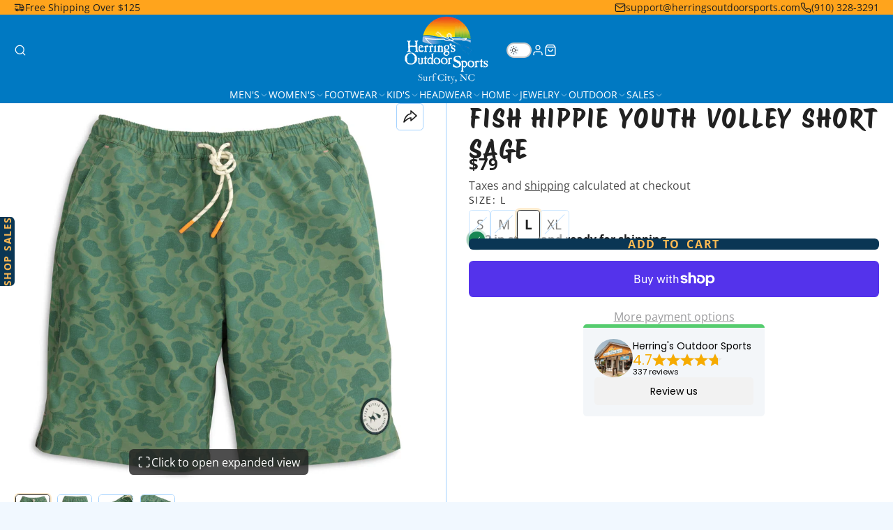

--- FILE ---
content_type: text/html; charset=utf-8
request_url: https://herringsoutdoorsports.com/products/fish-hippie-youth-volley-short-sage
body_size: 59766
content:
<!doctype html>
<html class="no-js " lang="en">
  <head>
    <meta charset="utf-8">
    <meta http-equiv="X-UA-Compatible" content="IE=edge">
    <meta name="viewport" content="width=device-width,initial-scale=1">
    <meta name="theme-color" content="">
    <link rel="canonical" href="https://herringsoutdoorsports.com/products/fish-hippie-youth-volley-short-sage">
    <link rel="preconnect" href="https://cdn.shopify.com" crossorigin><link rel="icon" type="image/png" href="//herringsoutdoorsports.com/cdn/shop/files/Herring_s_Apple_Logo_32x32.png?v=1757862151"><link rel="preconnect" href="https://fonts.shopifycdn.com" crossorigin>

    

<meta property="og:site_name" content="Herring&#39;s Outdoor Sports">
<meta property="og:url" content="https://herringsoutdoorsports.com/products/fish-hippie-youth-volley-short-sage">
<meta property="og:title" content="Fish Hippie Youth Volley Short SAGE">
<meta property="og:type" content="product">
<meta property="og:description" content="The classic swim short reimagined, our Volley features original, coastal inspired FH prints and ultra-soft liner. Stay actively in-style in this short crafted with quick-dry stretch fabric that is silky soft to the touch. Elastic Waist with Adjustable Drawcord Back Pocket with Velcro Closure 92% Polyester/8% Spandex 4 "><meta property="og:image" content="http://herringsoutdoorsports.com/cdn/shop/files/Fishhippie634073cd3fe173634073cd400fa.28830817634073cd400fa.jpg?v=1762459803">
  <meta property="og:image:secure_url" content="https://herringsoutdoorsports.com/cdn/shop/files/Fishhippie634073cd3fe173634073cd400fa.28830817634073cd400fa.jpg?v=1762459803">
  <meta property="og:image:width" content="1646">
  <meta property="og:image:height" content="1646"><meta property="og:price:amount" content="79.00">
  <meta property="og:price:currency" content="USD"><meta name="twitter:card" content="summary_large_image">
<meta name="twitter:title" content="Fish Hippie Youth Volley Short SAGE">
<meta name="twitter:description" content="The classic swim short reimagined, our Volley features original, coastal inspired FH prints and ultra-soft liner. Stay actively in-style in this short crafted with quick-dry stretch fabric that is silky soft to the touch. Elastic Waist with Adjustable Drawcord Back Pocket with Velcro Closure 92% Polyester/8% Spandex 4 ">

    <script>window.performance && window.performance.mark && window.performance.mark('shopify.content_for_header.start');</script><meta name="facebook-domain-verification" content="j0u084hv1m20u91ai8lg2d4a2om816">
<meta name="google-site-verification" content="nA3chZP_nHAu80umvkXc-f-4yDNB28sOxOsen3xU95E">
<meta id="shopify-digital-wallet" name="shopify-digital-wallet" content="/66280718563/digital_wallets/dialog">
<meta name="shopify-checkout-api-token" content="47706a2ebed67d569b8ff10a7d0101a3">
<link rel="alternate" hreflang="x-default" href="https://herringsoutdoorsports.com/products/fish-hippie-youth-volley-short-sage">
<link rel="alternate" hreflang="en-US" href="https://herringsoutdoorsports.com/products/fish-hippie-youth-volley-short-sage">
<link rel="alternate" hreflang="fr-US" href="https://herringsoutdoorsports.com/fr/products/fish-hippie-youth-volley-short-sage">
<link rel="alternate" type="application/json+oembed" href="https://herringsoutdoorsports.com/products/fish-hippie-youth-volley-short-sage.oembed">
<script async="async" src="/checkouts/internal/preloads.js?locale=en-US"></script>
<link rel="preconnect" href="https://shop.app" crossorigin="anonymous">
<script async="async" src="https://shop.app/checkouts/internal/preloads.js?locale=en-US&shop_id=66280718563" crossorigin="anonymous"></script>
<script id="apple-pay-shop-capabilities" type="application/json">{"shopId":66280718563,"countryCode":"US","currencyCode":"USD","merchantCapabilities":["supports3DS"],"merchantId":"gid:\/\/shopify\/Shop\/66280718563","merchantName":"Herring's Outdoor Sports","requiredBillingContactFields":["postalAddress","email","phone"],"requiredShippingContactFields":["postalAddress","email","phone"],"shippingType":"shipping","supportedNetworks":["visa","masterCard","amex","discover","elo","jcb"],"total":{"type":"pending","label":"Herring's Outdoor Sports","amount":"1.00"},"shopifyPaymentsEnabled":true,"supportsSubscriptions":true}</script>
<script id="shopify-features" type="application/json">{"accessToken":"47706a2ebed67d569b8ff10a7d0101a3","betas":["rich-media-storefront-analytics"],"domain":"herringsoutdoorsports.com","predictiveSearch":true,"shopId":66280718563,"locale":"en"}</script>
<script>var Shopify = Shopify || {};
Shopify.shop = "herrings-outdoor-sports.myshopify.com";
Shopify.locale = "en";
Shopify.currency = {"active":"USD","rate":"1.0"};
Shopify.country = "US";
Shopify.theme = {"name":"Christmas: Main Site - Multi Theme","id":152388272355,"schema_name":"Multi","schema_version":"3.0.0","theme_store_id":2337,"role":"main"};
Shopify.theme.handle = "null";
Shopify.theme.style = {"id":null,"handle":null};
Shopify.cdnHost = "herringsoutdoorsports.com/cdn";
Shopify.routes = Shopify.routes || {};
Shopify.routes.root = "/";</script>
<script type="module">!function(o){(o.Shopify=o.Shopify||{}).modules=!0}(window);</script>
<script>!function(o){function n(){var o=[];function n(){o.push(Array.prototype.slice.apply(arguments))}return n.q=o,n}var t=o.Shopify=o.Shopify||{};t.loadFeatures=n(),t.autoloadFeatures=n()}(window);</script>
<script>
  window.ShopifyPay = window.ShopifyPay || {};
  window.ShopifyPay.apiHost = "shop.app\/pay";
  window.ShopifyPay.redirectState = null;
</script>
<script id="shop-js-analytics" type="application/json">{"pageType":"product"}</script>
<script defer="defer" async type="module" src="//herringsoutdoorsports.com/cdn/shopifycloud/shop-js/modules/v2/client.init-shop-cart-sync_DtuiiIyl.en.esm.js"></script>
<script defer="defer" async type="module" src="//herringsoutdoorsports.com/cdn/shopifycloud/shop-js/modules/v2/chunk.common_CUHEfi5Q.esm.js"></script>
<script type="module">
  await import("//herringsoutdoorsports.com/cdn/shopifycloud/shop-js/modules/v2/client.init-shop-cart-sync_DtuiiIyl.en.esm.js");
await import("//herringsoutdoorsports.com/cdn/shopifycloud/shop-js/modules/v2/chunk.common_CUHEfi5Q.esm.js");

  window.Shopify.SignInWithShop?.initShopCartSync?.({"fedCMEnabled":true,"windoidEnabled":true});

</script>
<script defer="defer" async type="module" src="//herringsoutdoorsports.com/cdn/shopifycloud/shop-js/modules/v2/client.payment-terms_CAtGlQYS.en.esm.js"></script>
<script defer="defer" async type="module" src="//herringsoutdoorsports.com/cdn/shopifycloud/shop-js/modules/v2/chunk.common_CUHEfi5Q.esm.js"></script>
<script defer="defer" async type="module" src="//herringsoutdoorsports.com/cdn/shopifycloud/shop-js/modules/v2/chunk.modal_BewljZkx.esm.js"></script>
<script type="module">
  await import("//herringsoutdoorsports.com/cdn/shopifycloud/shop-js/modules/v2/client.payment-terms_CAtGlQYS.en.esm.js");
await import("//herringsoutdoorsports.com/cdn/shopifycloud/shop-js/modules/v2/chunk.common_CUHEfi5Q.esm.js");
await import("//herringsoutdoorsports.com/cdn/shopifycloud/shop-js/modules/v2/chunk.modal_BewljZkx.esm.js");

  
</script>
<script>
  window.Shopify = window.Shopify || {};
  if (!window.Shopify.featureAssets) window.Shopify.featureAssets = {};
  window.Shopify.featureAssets['shop-js'] = {"shop-cart-sync":["modules/v2/client.shop-cart-sync_DFoTY42P.en.esm.js","modules/v2/chunk.common_CUHEfi5Q.esm.js"],"init-fed-cm":["modules/v2/client.init-fed-cm_D2UNy1i2.en.esm.js","modules/v2/chunk.common_CUHEfi5Q.esm.js"],"init-shop-email-lookup-coordinator":["modules/v2/client.init-shop-email-lookup-coordinator_BQEe2rDt.en.esm.js","modules/v2/chunk.common_CUHEfi5Q.esm.js"],"shop-cash-offers":["modules/v2/client.shop-cash-offers_3CTtReFF.en.esm.js","modules/v2/chunk.common_CUHEfi5Q.esm.js","modules/v2/chunk.modal_BewljZkx.esm.js"],"shop-button":["modules/v2/client.shop-button_C6oxCjDL.en.esm.js","modules/v2/chunk.common_CUHEfi5Q.esm.js"],"init-windoid":["modules/v2/client.init-windoid_5pix8xhK.en.esm.js","modules/v2/chunk.common_CUHEfi5Q.esm.js"],"avatar":["modules/v2/client.avatar_BTnouDA3.en.esm.js"],"init-shop-cart-sync":["modules/v2/client.init-shop-cart-sync_DtuiiIyl.en.esm.js","modules/v2/chunk.common_CUHEfi5Q.esm.js"],"shop-toast-manager":["modules/v2/client.shop-toast-manager_BYv_8cH1.en.esm.js","modules/v2/chunk.common_CUHEfi5Q.esm.js"],"pay-button":["modules/v2/client.pay-button_FnF9EIkY.en.esm.js","modules/v2/chunk.common_CUHEfi5Q.esm.js"],"shop-login-button":["modules/v2/client.shop-login-button_CH1KUpOf.en.esm.js","modules/v2/chunk.common_CUHEfi5Q.esm.js","modules/v2/chunk.modal_BewljZkx.esm.js"],"init-customer-accounts-sign-up":["modules/v2/client.init-customer-accounts-sign-up_aj7QGgYS.en.esm.js","modules/v2/client.shop-login-button_CH1KUpOf.en.esm.js","modules/v2/chunk.common_CUHEfi5Q.esm.js","modules/v2/chunk.modal_BewljZkx.esm.js"],"init-shop-for-new-customer-accounts":["modules/v2/client.init-shop-for-new-customer-accounts_NbnYRf_7.en.esm.js","modules/v2/client.shop-login-button_CH1KUpOf.en.esm.js","modules/v2/chunk.common_CUHEfi5Q.esm.js","modules/v2/chunk.modal_BewljZkx.esm.js"],"init-customer-accounts":["modules/v2/client.init-customer-accounts_ppedhqCH.en.esm.js","modules/v2/client.shop-login-button_CH1KUpOf.en.esm.js","modules/v2/chunk.common_CUHEfi5Q.esm.js","modules/v2/chunk.modal_BewljZkx.esm.js"],"shop-follow-button":["modules/v2/client.shop-follow-button_CMIBBa6u.en.esm.js","modules/v2/chunk.common_CUHEfi5Q.esm.js","modules/v2/chunk.modal_BewljZkx.esm.js"],"lead-capture":["modules/v2/client.lead-capture_But0hIyf.en.esm.js","modules/v2/chunk.common_CUHEfi5Q.esm.js","modules/v2/chunk.modal_BewljZkx.esm.js"],"checkout-modal":["modules/v2/client.checkout-modal_BBxc70dQ.en.esm.js","modules/v2/chunk.common_CUHEfi5Q.esm.js","modules/v2/chunk.modal_BewljZkx.esm.js"],"shop-login":["modules/v2/client.shop-login_hM3Q17Kl.en.esm.js","modules/v2/chunk.common_CUHEfi5Q.esm.js","modules/v2/chunk.modal_BewljZkx.esm.js"],"payment-terms":["modules/v2/client.payment-terms_CAtGlQYS.en.esm.js","modules/v2/chunk.common_CUHEfi5Q.esm.js","modules/v2/chunk.modal_BewljZkx.esm.js"]};
</script>
<script>(function() {
  var isLoaded = false;
  function asyncLoad() {
    if (isLoaded) return;
    isLoaded = true;
    var urls = ["\/\/cdn.shopify.com\/proxy\/f06c852ee2ffd955500bec5a4d23897ca87e3dcf589cf0badc43d1fcdd598acb\/cdn.rentechdigital.com\/swipecart\/mobile.app.script.min.js?shop=herrings-outdoor-sports.myshopify.com\u0026sp-cache-control=cHVibGljLCBtYXgtYWdlPTkwMA","\/\/cdn.shopify.com\/proxy\/62388939b393aef9569432363db1407aea3b61a833d65a6b53ac0b206d8c8f45\/shopify-script-tags.s3.eu-west-1.amazonaws.com\/smartseo\/instantpage.js?shop=herrings-outdoor-sports.myshopify.com\u0026sp-cache-control=cHVibGljLCBtYXgtYWdlPTkwMA"];
    for (var i = 0; i < urls.length; i++) {
      var s = document.createElement('script');
      s.type = 'text/javascript';
      s.async = true;
      s.src = urls[i];
      var x = document.getElementsByTagName('script')[0];
      x.parentNode.insertBefore(s, x);
    }
  };
  if(window.attachEvent) {
    window.attachEvent('onload', asyncLoad);
  } else {
    window.addEventListener('load', asyncLoad, false);
  }
})();</script>
<script id="__st">var __st={"a":66280718563,"offset":-18000,"reqid":"cccdc873-30ea-4398-b963-4b9a08fdb623-1767673420","pageurl":"herringsoutdoorsports.com\/products\/fish-hippie-youth-volley-short-sage","u":"287d7c8cd857","p":"product","rtyp":"product","rid":8108280578275};</script>
<script>window.ShopifyPaypalV4VisibilityTracking = true;</script>
<script id="captcha-bootstrap">!function(){'use strict';const t='contact',e='account',n='new_comment',o=[[t,t],['blogs',n],['comments',n],[t,'customer']],c=[[e,'customer_login'],[e,'guest_login'],[e,'recover_customer_password'],[e,'create_customer']],r=t=>t.map((([t,e])=>`form[action*='/${t}']:not([data-nocaptcha='true']) input[name='form_type'][value='${e}']`)).join(','),a=t=>()=>t?[...document.querySelectorAll(t)].map((t=>t.form)):[];function s(){const t=[...o],e=r(t);return a(e)}const i='password',u='form_key',d=['recaptcha-v3-token','g-recaptcha-response','h-captcha-response',i],f=()=>{try{return window.sessionStorage}catch{return}},m='__shopify_v',_=t=>t.elements[u];function p(t,e,n=!1){try{const o=window.sessionStorage,c=JSON.parse(o.getItem(e)),{data:r}=function(t){const{data:e,action:n}=t;return t[m]||n?{data:e,action:n}:{data:t,action:n}}(c);for(const[e,n]of Object.entries(r))t.elements[e]&&(t.elements[e].value=n);n&&o.removeItem(e)}catch(o){console.error('form repopulation failed',{error:o})}}const l='form_type',E='cptcha';function T(t){t.dataset[E]=!0}const w=window,h=w.document,L='Shopify',v='ce_forms',y='captcha';let A=!1;((t,e)=>{const n=(g='f06e6c50-85a8-45c8-87d0-21a2b65856fe',I='https://cdn.shopify.com/shopifycloud/storefront-forms-hcaptcha/ce_storefront_forms_captcha_hcaptcha.v1.5.2.iife.js',D={infoText:'Protected by hCaptcha',privacyText:'Privacy',termsText:'Terms'},(t,e,n)=>{const o=w[L][v],c=o.bindForm;if(c)return c(t,g,e,D).then(n);var r;o.q.push([[t,g,e,D],n]),r=I,A||(h.body.append(Object.assign(h.createElement('script'),{id:'captcha-provider',async:!0,src:r})),A=!0)});var g,I,D;w[L]=w[L]||{},w[L][v]=w[L][v]||{},w[L][v].q=[],w[L][y]=w[L][y]||{},w[L][y].protect=function(t,e){n(t,void 0,e),T(t)},Object.freeze(w[L][y]),function(t,e,n,w,h,L){const[v,y,A,g]=function(t,e,n){const i=e?o:[],u=t?c:[],d=[...i,...u],f=r(d),m=r(i),_=r(d.filter((([t,e])=>n.includes(e))));return[a(f),a(m),a(_),s()]}(w,h,L),I=t=>{const e=t.target;return e instanceof HTMLFormElement?e:e&&e.form},D=t=>v().includes(t);t.addEventListener('submit',(t=>{const e=I(t);if(!e)return;const n=D(e)&&!e.dataset.hcaptchaBound&&!e.dataset.recaptchaBound,o=_(e),c=g().includes(e)&&(!o||!o.value);(n||c)&&t.preventDefault(),c&&!n&&(function(t){try{if(!f())return;!function(t){const e=f();if(!e)return;const n=_(t);if(!n)return;const o=n.value;o&&e.removeItem(o)}(t);const e=Array.from(Array(32),(()=>Math.random().toString(36)[2])).join('');!function(t,e){_(t)||t.append(Object.assign(document.createElement('input'),{type:'hidden',name:u})),t.elements[u].value=e}(t,e),function(t,e){const n=f();if(!n)return;const o=[...t.querySelectorAll(`input[type='${i}']`)].map((({name:t})=>t)),c=[...d,...o],r={};for(const[a,s]of new FormData(t).entries())c.includes(a)||(r[a]=s);n.setItem(e,JSON.stringify({[m]:1,action:t.action,data:r}))}(t,e)}catch(e){console.error('failed to persist form',e)}}(e),e.submit())}));const S=(t,e)=>{t&&!t.dataset[E]&&(n(t,e.some((e=>e===t))),T(t))};for(const o of['focusin','change'])t.addEventListener(o,(t=>{const e=I(t);D(e)&&S(e,y())}));const B=e.get('form_key'),M=e.get(l),P=B&&M;t.addEventListener('DOMContentLoaded',(()=>{const t=y();if(P)for(const e of t)e.elements[l].value===M&&p(e,B);[...new Set([...A(),...v().filter((t=>'true'===t.dataset.shopifyCaptcha))])].forEach((e=>S(e,t)))}))}(h,new URLSearchParams(w.location.search),n,t,e,['guest_login'])})(!0,!0)}();</script>
<script integrity="sha256-4kQ18oKyAcykRKYeNunJcIwy7WH5gtpwJnB7kiuLZ1E=" data-source-attribution="shopify.loadfeatures" defer="defer" src="//herringsoutdoorsports.com/cdn/shopifycloud/storefront/assets/storefront/load_feature-a0a9edcb.js" crossorigin="anonymous"></script>
<script crossorigin="anonymous" defer="defer" src="//herringsoutdoorsports.com/cdn/shopifycloud/storefront/assets/shopify_pay/storefront-65b4c6d7.js?v=20250812"></script>
<script data-source-attribution="shopify.dynamic_checkout.dynamic.init">var Shopify=Shopify||{};Shopify.PaymentButton=Shopify.PaymentButton||{isStorefrontPortableWallets:!0,init:function(){window.Shopify.PaymentButton.init=function(){};var t=document.createElement("script");t.src="https://herringsoutdoorsports.com/cdn/shopifycloud/portable-wallets/latest/portable-wallets.en.js",t.type="module",document.head.appendChild(t)}};
</script>
<script data-source-attribution="shopify.dynamic_checkout.buyer_consent">
  function portableWalletsHideBuyerConsent(e){var t=document.getElementById("shopify-buyer-consent"),n=document.getElementById("shopify-subscription-policy-button");t&&n&&(t.classList.add("hidden"),t.setAttribute("aria-hidden","true"),n.removeEventListener("click",e))}function portableWalletsShowBuyerConsent(e){var t=document.getElementById("shopify-buyer-consent"),n=document.getElementById("shopify-subscription-policy-button");t&&n&&(t.classList.remove("hidden"),t.removeAttribute("aria-hidden"),n.addEventListener("click",e))}window.Shopify?.PaymentButton&&(window.Shopify.PaymentButton.hideBuyerConsent=portableWalletsHideBuyerConsent,window.Shopify.PaymentButton.showBuyerConsent=portableWalletsShowBuyerConsent);
</script>
<script>
  function portableWalletsCleanup(e){e&&e.src&&console.error("Failed to load portable wallets script "+e.src);var t=document.querySelectorAll("shopify-accelerated-checkout .shopify-payment-button__skeleton, shopify-accelerated-checkout-cart .wallet-cart-button__skeleton"),e=document.getElementById("shopify-buyer-consent");for(let e=0;e<t.length;e++)t[e].remove();e&&e.remove()}function portableWalletsNotLoadedAsModule(e){e instanceof ErrorEvent&&"string"==typeof e.message&&e.message.includes("import.meta")&&"string"==typeof e.filename&&e.filename.includes("portable-wallets")&&(window.removeEventListener("error",portableWalletsNotLoadedAsModule),window.Shopify.PaymentButton.failedToLoad=e,"loading"===document.readyState?document.addEventListener("DOMContentLoaded",window.Shopify.PaymentButton.init):window.Shopify.PaymentButton.init())}window.addEventListener("error",portableWalletsNotLoadedAsModule);
</script>

<script type="module" src="https://herringsoutdoorsports.com/cdn/shopifycloud/portable-wallets/latest/portable-wallets.en.js" onError="portableWalletsCleanup(this)" crossorigin="anonymous"></script>
<script nomodule>
  document.addEventListener("DOMContentLoaded", portableWalletsCleanup);
</script>

<link id="shopify-accelerated-checkout-styles" rel="stylesheet" media="screen" href="https://herringsoutdoorsports.com/cdn/shopifycloud/portable-wallets/latest/accelerated-checkout-backwards-compat.css" crossorigin="anonymous">
<style id="shopify-accelerated-checkout-cart">
        #shopify-buyer-consent {
  margin-top: 1em;
  display: inline-block;
  width: 100%;
}

#shopify-buyer-consent.hidden {
  display: none;
}

#shopify-subscription-policy-button {
  background: none;
  border: none;
  padding: 0;
  text-decoration: underline;
  font-size: inherit;
  cursor: pointer;
}

#shopify-subscription-policy-button::before {
  box-shadow: none;
}

      </style>

<script>window.performance && window.performance.mark && window.performance.mark('shopify.content_for_header.end');</script><script id="shop-promise-product" type="application/json">
  {
    "productId": "8108280578275",
    "variantId": "43895234724067"
  }
</script>
<script id="shop-promise-features" type="application/json">
  {
    "supportedPromiseBrands": ["shop_promise"],
    "f_b9ba94d16a7d18ccd91d68be01e37df6": false,
    "f_d6a5ed9e446fe634f81a0afc12242e13": false,
    "f_969d462a4c9dafec9a50ab6f73d220f8": true,
    "bwpPdpKillswitchEnabled": false
  }
</script>
<script fetchpriority="high" defer="defer" src="https://herringsoutdoorsports.com/cdn/shopifycloud/shop-promise-pdp/shop_promise_pdp.js?v=1" data-source-attribution="shopify.shop-promise-pdp" crossorigin="anonymous"></script>

    

    

<style data-shopify>
    @font-face {
  font-family: "Open Sans";
  font-weight: 400;
  font-style: normal;
  font-display: swap;
  src: url("//herringsoutdoorsports.com/cdn/fonts/open_sans/opensans_n4.c32e4d4eca5273f6d4ee95ddf54b5bbb75fc9b61.woff2") format("woff2"),
       url("//herringsoutdoorsports.com/cdn/fonts/open_sans/opensans_n4.5f3406f8d94162b37bfa232b486ac93ee892406d.woff") format("woff");
}

    @font-face {
  font-family: "Open Sans";
  font-weight: 700;
  font-style: normal;
  font-display: swap;
  src: url("//herringsoutdoorsports.com/cdn/fonts/open_sans/opensans_n7.a9393be1574ea8606c68f4441806b2711d0d13e4.woff2") format("woff2"),
       url("//herringsoutdoorsports.com/cdn/fonts/open_sans/opensans_n7.7b8af34a6ebf52beb1a4c1d8c73ad6910ec2e553.woff") format("woff");
}

    @font-face {
  font-family: "Open Sans";
  font-weight: 400;
  font-style: italic;
  font-display: swap;
  src: url("//herringsoutdoorsports.com/cdn/fonts/open_sans/opensans_i4.6f1d45f7a46916cc95c694aab32ecbf7509cbf33.woff2") format("woff2"),
       url("//herringsoutdoorsports.com/cdn/fonts/open_sans/opensans_i4.4efaa52d5a57aa9a57c1556cc2b7465d18839daa.woff") format("woff");
}

    @font-face {
  font-family: "Open Sans";
  font-weight: 700;
  font-style: italic;
  font-display: swap;
  src: url("//herringsoutdoorsports.com/cdn/fonts/open_sans/opensans_i7.916ced2e2ce15f7fcd95d196601a15e7b89ee9a4.woff2") format("woff2"),
       url("//herringsoutdoorsports.com/cdn/fonts/open_sans/opensans_i7.99a9cff8c86ea65461de497ade3d515a98f8b32a.woff") format("woff");
}

    @font-face {
  font-family: "Protest Riot";
  font-weight: 400;
  font-style: normal;
  font-display: swap;
  src: url("//herringsoutdoorsports.com/cdn/fonts/protest_riot/protestriot_n4.5fb9cbfc09ca4e7a7e596dd6543b358f6bb5e802.woff2") format("woff2"),
       url("//herringsoutdoorsports.com/cdn/fonts/protest_riot/protestriot_n4.cec917b8a0a6a5077ddb6b8443af061a2cd30fbe.woff") format("woff");
}

        .color-scheme-main {
          --color-scheme-box-shadow-drop: 0 5px 20px rgba(84,84,84, 0.4);
            --color-scheme-box-shadow: 
            rgba(84,84,84, 0.09) 0px 2px 1px, 
            rgba(84,84,84, 0.09) 0px 4px 2px, 
            rgba(84,84,84, 0.09) 0px 8px 4px, 
            rgba(84,84,84, 0.09) 0px 16px 8px, 
            rgba(84,84,84, 0.09) 0px 32px 16px;
          --color-scheme-box-shadow-sm: 
            rgba(84,84,84, 0.09) 0px 2px 1px, 
            rgba(84,84,84, 0.09) 0px 8px 4px,  
            rgba(84,84,84, 0.09) 0px 20px 12px;
          --color-scheme-box-shadow-lift: 
            rgba(84,84,84, 0.09) 0px 2px 1px, 
            rgba(84,84,84, 0.09) 0px 4px 2px, 
            rgba(84,84,84, 0.09) 0px 8px 4px, 
            rgba(84,84,84, 0.09) 0px 16px 8px,
            rgba(84,84,84, 0.4) 0px 0px 40px,
            rgba(84,84,84, 0.09) 0px 40px 20px;
          
          
          --color-scheme-highlight: #0a1573;
          --color-scheme-pattern: #565656;--color-scheme-primary-button-bg: #0a3654;
        
          --color-scheme-primary-button-bg-hover: #051926;
          --color-scheme-primary-button-text: #ffba53;
          --color-scheme-primary-button-border: #ffa41c;
          --color-scheme-secondary-button-bg: #383838;
          --color-scheme-secondary-button-bg-hover: #1f1f1f;
          --color-scheme-secondary-button-text: #ffba53;
          --color-scheme-secondary-button-border: #202020;
          --color-scheme-icon: #383838;
          --color-scheme-links: #9c9c9e;
        }
    
        .color-scheme-invert {
          --color-scheme-box-shadow-drop: 0 5px 20px rgba(0,0,0, 0.4);
            --color-scheme-box-shadow: 
            rgba(0,0,0, 0.09) 0px 2px 1px, 
            rgba(0,0,0, 0.09) 0px 4px 2px, 
            rgba(0,0,0, 0.09) 0px 8px 4px, 
            rgba(0,0,0, 0.09) 0px 16px 8px, 
            rgba(0,0,0, 0.09) 0px 32px 16px;
          --color-scheme-box-shadow-sm: 
            rgba(0,0,0, 0.09) 0px 2px 1px, 
            rgba(0,0,0, 0.09) 0px 8px 4px,  
            rgba(0,0,0, 0.09) 0px 20px 12px;
          --color-scheme-box-shadow-lift: 
            rgba(0,0,0, 0.09) 0px 2px 1px, 
            rgba(0,0,0, 0.09) 0px 4px 2px, 
            rgba(0,0,0, 0.09) 0px 8px 4px, 
            rgba(0,0,0, 0.09) 0px 16px 8px,
            rgba(0,0,0, 0.4) 0px 0px 40px,
            rgba(0,0,0, 0.09) 0px 40px 20px;
          
          
          --color-scheme-highlight: #3eafe1;
          --color-scheme-pattern: #505050;--color-scheme-primary-button-bg: #fdfdfd;
        
          --color-scheme-primary-button-bg-hover: #e4e4e4;
          --color-scheme-primary-button-text: #434343;
          --color-scheme-primary-button-border: #3e8fb3;
          --color-scheme-secondary-button-bg: #ffa41c;
          --color-scheme-secondary-button-bg-hover: #e88b00;
          --color-scheme-secondary-button-text: #4a4a4a;
          --color-scheme-secondary-button-border: #ffa41c;
          --color-scheme-icon: #383838;
          --color-scheme-links: #ffffff;--color-scheme-text: #ffffff;
          --color-scheme-bg: #202020;
          --color-scheme-border: #000000;
        }
    
        .color-scheme-accent {
          --color-scheme-box-shadow-drop: 0 5px 20px rgba(0,0,0, 0.4);
            --color-scheme-box-shadow: 
            rgba(0,0,0, 0.09) 0px 2px 1px, 
            rgba(0,0,0, 0.09) 0px 4px 2px, 
            rgba(0,0,0, 0.09) 0px 8px 4px, 
            rgba(0,0,0, 0.09) 0px 16px 8px, 
            rgba(0,0,0, 0.09) 0px 32px 16px;
          --color-scheme-box-shadow-sm: 
            rgba(0,0,0, 0.09) 0px 2px 1px, 
            rgba(0,0,0, 0.09) 0px 8px 4px,  
            rgba(0,0,0, 0.09) 0px 20px 12px;
          --color-scheme-box-shadow-lift: 
            rgba(0,0,0, 0.09) 0px 2px 1px, 
            rgba(0,0,0, 0.09) 0px 4px 2px, 
            rgba(0,0,0, 0.09) 0px 8px 4px, 
            rgba(0,0,0, 0.09) 0px 16px 8px,
            rgba(0,0,0, 0.4) 0px 0px 40px,
            rgba(0,0,0, 0.09) 0px 40px 20px;
          
          
          --color-scheme-highlight: #2337e1;
          --color-scheme-pattern: #ed8792;--color-scheme-primary-button-bg: #ffffff;
        
          --color-scheme-primary-button-bg-hover: #e6e6e6;
          --color-scheme-primary-button-text: #0a1573;
          --color-scheme-primary-button-border: #2337e1;
          --color-scheme-secondary-button-bg: #ffffff;
          --color-scheme-secondary-button-bg-hover: #e6e6e6;
          --color-scheme-secondary-button-text: #1f1f1f;
          --color-scheme-secondary-button-border: #1f1f1f;
          --color-scheme-icon: #ffffff;
          --color-scheme-links: #ffffff;--color-scheme-text: #ffffff;
          --color-scheme-bg: #ffa41c;
          --color-scheme-border: #b56c00;
        }
    
        .color-scheme-accent2 {
          --color-scheme-box-shadow-drop: 0 5px 20px rgba(0,0,0, 0.4);
            --color-scheme-box-shadow: 
            rgba(0,0,0, 0.09) 0px 2px 1px, 
            rgba(0,0,0, 0.09) 0px 4px 2px, 
            rgba(0,0,0, 0.09) 0px 8px 4px, 
            rgba(0,0,0, 0.09) 0px 16px 8px, 
            rgba(0,0,0, 0.09) 0px 32px 16px;
          --color-scheme-box-shadow-sm: 
            rgba(0,0,0, 0.09) 0px 2px 1px, 
            rgba(0,0,0, 0.09) 0px 8px 4px,  
            rgba(0,0,0, 0.09) 0px 20px 12px;
          --color-scheme-box-shadow-lift: 
            rgba(0,0,0, 0.09) 0px 2px 1px, 
            rgba(0,0,0, 0.09) 0px 4px 2px, 
            rgba(0,0,0, 0.09) 0px 8px 4px, 
            rgba(0,0,0, 0.09) 0px 16px 8px,
            rgba(0,0,0, 0.4) 0px 0px 40px,
            rgba(0,0,0, 0.09) 0px 40px 20px;
          
          
          --color-scheme-highlight: #3eafe1;
          --color-scheme-pattern: #e2f6fd;--color-scheme-primary-button-bg: #ffa41c;
        
          --color-scheme-primary-button-bg-hover: #e88b00;
          --color-scheme-primary-button-text: #ffffff;
          --color-scheme-primary-button-border: #0a4973;
          --color-scheme-secondary-button-bg: #ffffff;
          --color-scheme-secondary-button-bg-hover: #e6e6e6;
          --color-scheme-secondary-button-text: #063554;
          --color-scheme-secondary-button-border: #cacaca;
          --color-scheme-icon: #ffffff;
          --color-scheme-links: #ffffff;--color-scheme-text: #ffffff;
          --color-scheme-bg: #063554;
          --color-scheme-border: #000000;
        }
    

    :root {--glob-size-1: min(3.2px, 0.64vmin);
      --glob-size-2: min(6.4px, 1.28vmin);
      --glob-size-3: min(9.6px, 1.92vmin);
      --glob-size-4: min(12.8px, 2.56vmin);
      --glob-size-5: min(16.0px, 3.2vmin);
      --glob-size-6: min(19.2px, 3.84vmin);
      --glob-size-7: min(22.4px, 4.48vmin);
      --glob-size-8: min(25.6px, 5.12vmin);
      --glob-size-9: min(28.8px, 5.76vmin);
      --glob-size-10: min(32.0px, 6.4vmin);
      --glob-size-11: min(35.2px, 7.04vmin);
      --glob-size-12: min(38.4px, 7.68vmin);
      --glob-size-13: min(41.6px, 8.32vmin);
      --glob-size-14: min(44.8px, 8.96vmin);
      --glob-size-15: min(48.0px, 9.6vmin);
      --glob-size-16: min(51.2px, 10.24vmin);
      --glob-size-17: min(54.4px, 10.88vmin);
      --glob-size-18: min(57.6px, 11.52vmin);
      --glob-size-19: min(60.8px, 12.16vmin);
      --glob-size-20: min(64.0px, 12.8vmin);
      
    --glob-frame-size: var(--glob-size-2);
    --glob-gutter: var(--glob-size-5);

    --glob-heading-size: 46px;
    --glob-heading-letter-spacing: 0.05em;
    --glob-heading-family: "Protest Riot", sans-serif;
    --glob-heading-style: normal;
    --glob-heading-weight: 400;
    --glob-heading-transform: uppercase;

    --glob-body-family: "Open Sans", sans-serif;
    --glob-body-line-height: 1.5;
    --glob-body-size: 16px;
    --glob-body-weight: 400;
    --glob-body-bold-weight: 700;

    --glob-icon-stroke-width: 1.7px;
    
      --glob-icon-linecap: round;
      --glob-icon-linejoin: round;--color-g-text: #212121;
    --color-g-text-alpha-80: rgba(33, 33, 33, 0.8);
    --color-g-text-alpha-70: rgba(33, 33, 33, 0.7);
    --color-g-text-alpha-50: rgba(33, 33, 33, 0.5);
    --color-g-text-alpha-60: rgba(33, 33, 33, 0.6);
    --color-g-text-alpha-40: rgba(33, 33, 33, 0.4);
    --color-g-text-alpha-30: rgba(33, 33, 33, 0.3);
    --color-g-text-alpha-20: rgba(33, 33, 33, 0.2);
    --color-g-text-alpha-10: rgba(33, 33, 33, 0.1);--color-g-bg: #f1f8ff;
    --color-g-border: #a4d2ff;
    --color-g-bg-d5: #d8ebff;
    --color-g-bg-d15: #bedeff;
    --color-g-bg-alpha-0: rgba(241, 248, 255, 0);
    --color-g-bg-alpha-70: rgba(241, 248, 255, 0.7);
    --color-g-bg-border: #8bc5ff;

    --color-g-fg: #ffffff;
    --color-g-fg-alpha-70: rgba(255, 255, 255, 0.7);
    --color-g-fg-alpha-50: rgba(255, 255, 255, 0.5);
    --color-g-fg-d5: #f2f2f2;
    --color-g-fg-d10: #e6e6e6;
    --color-g-fg-d20: #cccccc;

    body.color-scheme-accent2 {
          --color-scheme-text: initial;
          --color-scheme-bg: initial;
          --color-scheme-border: initial;}
      
      

      
        .glob--theme-dark-mode {
          
        .color-scheme-main {
          --color-scheme-text: #212121;
          --color-scheme-bg: #f1f8ff;
          --color-scheme-border: #8bc5ff;}

        .color-scheme-accent2 {
          --color-scheme-text: initial;
          --color-scheme-bg: initial;
          --color-scheme-border: initial;}

        --color-g-bg-gradient: initial;

        --color-g-text: #ffffff;
        --color-g-text-alpha-80: rgba(255, 255, 255, 0.8);
        --color-g-text-alpha-70: rgba(255, 255, 255, 0.7);
        --color-g-text-alpha-50: rgba(255, 255, 255, 0.5);
        --color-g-text-alpha-60: rgba(255, 255, 255, 0.6);
        --color-g-text-alpha-40: rgba(255, 255, 255, 0.4);
        --color-g-text-alpha-30: rgba(255, 255, 255, 0.3);
        --color-g-text-alpha-20: rgba(255, 255, 255, 0.2);
        --color-g-text-alpha-10: rgba(255, 255, 255, 0.1);--color-g-bg: #063554;
        --color-g-border: #01080d;
        --color-g-bg-d5: #04263c;
        --color-g-bg-d15: #031724;
        --color-g-bg-alpha-0: rgba(6, 53, 84, 0);
        --color-g-bg-alpha-70: rgba(6, 53, 84, 0.7);
        --color-g-bg-border: #000000;

        --color-g-fg: #095384;
        --color-g-fg-alpha-70: rgba(9, 83, 132, 0.7);
        --color-g-fg-alpha-50: rgba(9, 83, 132, 0.5);
        --color-g-fg-d5: #07446c;
        --color-g-fg-d10: #063554;
        --color-g-fg-d20: #021725;

        
          
        
          --color-g-nav-dropdown-bg: #383838;
          --color-g-nav-dropdown-text: #ffffff;
          --color-g-nav-dropdown-border: rgba(255, 255, 255, 0.2);
        
      
        }
      

      
    

    --color-g-accent: #FFA41C;
    --color-g-accent-a20: rgba(255, 164, 28, 0.2);
    --color-g-accent-a10: rgba(255, 164, 28, 0.1);
    --color-g-accent-front: #ffffff; 

    --color-g-sale: #383838;
    --color-g-warning: #FD7E14;
    --color-g-success: #198754;
    --color-g-danger: #DC3545;
    --color-g-star-rating: #FFA41C;
    --color-g-cart-counter-bg: #1f1f1f;--color-g-cart-counter-text: #ffffff;
    --color-g-wishlist: #f25268;

    --color-g-highlight: #0a1573;

    --color-g-button-buy-it-now-text: #ffffff;
    --color-g-button-buy-it-now-bg: #505050;
    --color-g-button-buy-it-now-bg-hover: #434343;

    --color-g-product-badge-sale: #383838;--color-g-product-badge-sale-text: #ffffff;

    --color-g-product-badge-sold-out: #7D959F;--color-g-product-badge-sold-out-text: #2d2d2d;
    
    --color-g-product-badge-low-stock: #FFBA53;--color-g-product-badge-low-stock-text: #2d2d2d;

    --color-g-product-custom-badge-text: #383838;
    --color-g-product-custom-badge-bg: #eafd15;

    --color-g-header-bg: #0079c2;
    --color-g-header-text: #ffffff;
    --color-g-header-border: rgba(51, 148, 206, 0.5);

    --color-g-nav-dropdown-bg: #ffffff;
    --color-g-nav-dropdown-text: #383838;
    --color-g-nav-dropdown-border: rgba(56, 56, 56, 0.2);

    --color-g-footer-heading: #f2f2f2;
    --color-g-footer-bg: #063554;
    --color-g-footer-text: #f2f2f2;

    --glob-border-radius-base: 0.4rem;
    --glob-border-radius-inner: 0.3rem;
    --glob-border-radius-sm: 0.1rem;
    --glob-border-radius-pill: 9999rem;
    --glob-border-radius-circle: 50%;

    --transition-base: 0.3s;
    --box-shadow-large: rgb(50 50 93 / 25%) 0px 50px 100px -20px, rgb(0 0 0 / 30%) 0px 30px 60px -30px;
    --container-width: 1800px;

    --glob-product-badge-text-size: 0.8rem;
    --glob-product-badge-text-transform: uppercase;--glob-product-badge-weight: var(--glob-body-bold-weight);

    --glob-header-family: var(--glob-body-family);
--glob-header-weight: var(--glob-body-weight);
--glob-header-style: var(--glob-body-style);
--glob-header-size: 0.9rem;
--glob-header-scale: 0.9;

    --glob-header-transform: uppercase;

    --glob-subheading-family: var(--glob-body-family);
--glob-subheading-weight: var(--glob-body-weight);
--glob-subheading-style: var(--glob-body-style);
--glob-subheading-size: 0.9rem;
--glob-subheading-scale: 0.9;

    --glob-subheading-transform: uppercase;
    --glob-subheading-letter-spacing: 0.1em;
    --glob-subheading-opacity: 1.0;

    --glob-button-family: var(--glob-body-family);
--glob-button-weight: var(--glob-body-bold-weight);
--glob-button-style: var(--glob-body-style);
--glob-button-size: 0.9rem;
--glob-button-scale: 0.9;

    --glob-button-transform: uppercase;
    --glob-button-letter-spacing: 0.1em;
    
    --glob-product-card-title-family: var(--glob-body-family);
--glob-product-card-title-weight: var(--glob-body-bold-weight);
--glob-product-card-title-style: var(--glob-body-style);
--glob-product-card-title-size: 0.8rem;
--glob-product-card-title-scale: 0.8;

    --glob-product-card-title-transform: uppercase;
    --glob-product-card-price-weight: normal;
    --glob-collection-card-title-family: var(--glob-body-family);
--glob-collection-card-title-weight: var(--glob-body-bold-weight);
--glob-collection-card-title-style: var(--glob-body-style);
--glob-collection-card-title-size: 1.25rem;
--glob-collection-card-title-scale: 1.25;

    --glob-collection-card-title-transform: uppercase;

    --glob-article-card-title-family: var(--glob-body-family);
--glob-article-card-title-weight: var(--glob-body-weight);
--glob-article-card-title-style: var(--glob-body-style);
--glob-article-card-title-size: 1.0rem;
--glob-article-card-title-scale: 1.0;
--glob-bg-pattern: url(//herringsoutdoorsports.com/cdn/shop/t/40/assets/pattern-topography.svg?v=746722079261684481762872369);
    --glob-bg-pattern-scale: 1.0;
    --glob-bg-pattern-opacity: 0.13;
    --glob-bg-pattern-invert: 0;
    --glob-bg-pattern-size: 600;
}
</style><link rel="preload" as="font" href="//herringsoutdoorsports.com/cdn/fonts/open_sans/opensans_n4.c32e4d4eca5273f6d4ee95ddf54b5bbb75fc9b61.woff2" type="font/woff2" crossorigin><link rel="preload" as="font" href="//herringsoutdoorsports.com/cdn/fonts/protest_riot/protestriot_n4.5fb9cbfc09ca4e7a7e596dd6543b358f6bb5e802.woff2" type="font/woff2" crossorigin><script>
    var globalLoadedStyles = {};
    function loadStyle(style) {
        if(globalLoadedStyles[style.getAttribute('href')]) {
            return;
        }
        globalLoadedStyles[style.getAttribute('href')] = true;
        if(style.media === 'print') {
            style.media = 'all';
        }
    }
    window.shopUrl = 'https://herringsoutdoorsports.com';
    window.routes = {
        cart_add_url: '/cart/add',
        cart_change_url: '/cart/change',
        cart_update_url: '/cart/update',
        predictive_search_url: '/search/suggest'
    };
    window.dynamicURLs = {
        account: '/account',
        accountLogin: 'https://herringsoutdoorsports.com/customer_authentication/redirect?locale=en&region_country=US',
        accountLogout: '/account/logout',
        accountRegister: '/account/register',
        accountAddresses: '/account/addresses',
        allProductsCollection: '/collections/all',
        cart: '/cart',
        cartAdd: '/cart/add',
        cartChange: '/cart/change',
        cartClear: '/cart/clear',
        cartUpdate: '/cart/update',
        contact: '/contact#contact_form',
        localization: '/localization',
        collections: '/collections',
        predictiveSearch: '/search/suggest',
        productRecommendations: '/recommendations/products',
        root: '/',
        search: '/search'
    };
    window.cartStrings = {
        error: `There was an error while updating your cart. Please try again.`,
        quantityError: `You can only add [quantity] of this item to your cart.`
    };
    window.variantStrings = {
        addToCart: `Add to cart`,
        soldOut: `Sold out`,
        unavailable: `Unavailable`,
    };
    window.accessibilityStrings = {
        imageAvailable: `Image [index] is now available in gallery view`,
        shareSuccess: `Link copied to clipboard`,
        pauseSlideshow: `Pause slideshow`,
        playSlideshow: `Play slideshow`,
    };


    Shopify.money_format = "${{amount}}";
    Shopify.formatMoney = function(cents, format) {
        if (typeof cents == 'string') { cents = cents.replace('.',''); }
        let value = '';
        const placeholderRegex = /\{\{\s*(\w+)\s*\}\}/;
        const formatString = (format || Shopify.money_format);

        function defaultOption(opt, def) {
            return (typeof opt == 'undefined' ? def : opt);
        }

        function formatWithDelimiters(number, precision, thousands, decimal) {
            precision = defaultOption(precision, 2);
            thousands = defaultOption(thousands, ',');
            decimal   = defaultOption(decimal, '.');

            if (isNaN(number) || number == null) { return 0; }

            number = (number/100.0).toFixed(precision);

            const parts   = number.split('.'),
                dollars = parts[0].replace(/(\d)(?=(\d\d\d)+(?!\d))/g, '$1' + thousands),
                cents   = parts[1] ? (decimal + parts[1]) : '';

            return dollars + cents;
        }

        switch(formatString.match(placeholderRegex)[1]) {
            case 'amount':
                value = formatWithDelimiters(cents, 2);
            break;
            case 'amount_no_decimals':
                value = formatWithDelimiters(cents, 0);
            break;
            case 'amount_with_comma_separator':
                value = formatWithDelimiters(cents, 2, '.', ',');
            break;
            case 'amount_no_decimals_with_comma_separator':
                value = formatWithDelimiters(cents, 0, '.', ',');
            break;
            case 'amount_no_decimals_with_space_separator':
                value = formatWithDelimiters(cents, 2, ' ');
            break;
        }

        return formatString.replace(placeholderRegex, value);
    };

    document.documentElement.className = document.documentElement.className.replace('no-js', 'js');
    if (Shopify.designMode) {
        document.documentElement.classList.add('shopify-design-mode');
    }
    function lazyImageOnLoad(img) {
        img.setAttribute('loaded', '');
    }

    function onScriptLoad(name) {
        switch(name) {
        case 'blaze':
            document.dispatchEvent(new CustomEvent('blaze-loaded'));
            break;
        case 'plyr':
            document.dispatchEvent(new CustomEvent('plyr-loaded'));
        break;
        }
    }
</script><script>
(() => {
    const STATE_CLASSNAME_PREFIX = '!';

    const __Events = Object.freeze({
        VARIANT_UPDATE: 'variant:update',
        VARIANT_CHANGE: 'variant:change',
        VARIANT_LOADING: 'variant:loading',
        VARIANT_UNAVAILABLE: 'variant:unavailable',
        CART_ADD: 'cart:add',
        CART_ADD_FEATURE: 'cart:add-feature',
        CART_CHANGE: 'cart:change',
        CART_UPDATE: 'cart:update',
        CART_DRAWER_MUTE: 'cart-drawer:mute',
        CART_REGISTER: 'cart:register',
        CART_ERROR: 'cart:error',
        CART_NOTIFICATIONS_ENABLING: 'cart:notififications-enable',
        CART_REPLACE: 'cart:replace',
        // CART_SAVED_ITEMS_CHANGE: 'cart-saves:change',
        COLLECTION_LOADING: 'collection:loading',
        COLLECTION_CHANGE: 'collection:change',
        COLLECTION_UPDATE: 'collection:update',
        COLLECTION_FILTER_CHANGE: 'filter:change',
        COLLECTION_NAVIGATION_CHANGE: 'navigation:change',
        COLLECTION_UPDATED: 'collection_updated',
        COLLECTION_VIEW_CHANGE: 'collection:view-change',
        PRODUCT_GALLERY_SLIDE_CHANGE: 'product-gallery:slide-change',
        PRODUCT_GALLERY_EXPAND_CHANGE: 'product-gallery:expand-change',
        TOAST_NOTIFICATION: 'toast-notification:open',
        CLOSE_TOAST_NOTIFICATION: 'toast-notification:close',
        UPSELL_PRODUCTS_CHANGE: 'upsell-products:change',
        BROWSING_HISTORY_LOAD: 'browsing-history:load',
        RECOMMENDATIONS_LOADED: 'recommendations:loaded',
        SELLING_PLAN_CHANGE: 'selling-plan:change',
        HEADER_UPDATE: 'header:nav-update',
        HEADER_TOOLBAR_UPDATE: 'header:nav-toolbar-update',
        PRODUCT_COMPARE_CHANGE: 'product-compare:change',
        PRODUCT_COMPARE_UPDATE: 'product-compare:update',
        PRODUCT_COMPARE_OPEN: 'product-compare:open',
        PRODUCT_COMPARE_UPDATE_REQUEST: 'product-compare:update-request',
        PRODUCT_BUNDLE_VARIANT_CHANGE: 'variant-selector-modal:change',
        PRODUCT_FORM_SUBMIT: 'product-form:submit',
        DARK_MODE_CHANGE: 'dark-mode:change'
    })

    const __MediaQueries = Object.freeze({
        MOBILE: window.matchMedia('(max-width:  991px)'),
        DESKTOP: window.matchMedia('(min-width: 992px)')
    })

    const __DomEvents = Object.freeze({
        MODAL_CLOSE: new CustomEvent('modal-close', {
            bubbles: true
        }),
        MODAL_OPEN: new CustomEvent('modal-open', {
            bubbles: true
        }),
    })

    const __StoreConfig = Object.freeze({
        'browsingHistory': {
            type: Array,
            storage: 'local',
            limit: 10
        },
        'compare': {
            type: Array,
            storage: 'local'
        },
        'sidescroll-info-shown': {
            type: Boolean,
            storage: 'session'
        },
        // 'wishlist': {
        //     type: Array,
        //     storage: 'local'
        // },
        // 'cartSaved': {
        //     type: Array,
        //     storage: 'local'
        // },
        'newsletter': {
            type: Number,
            storage: 'local'
        },
        'close-annoncement': {
            type: Boolean,
            storage: 'session'
        },
        'age-confirm': {
            type: Boolean,
            storage: 'local'
        },
        'collection-horizontal-view': {
            type: Number,
            storage: 'local'
        },
        'dark-mode': {
            type: Number,
            storage: 'local'
        }
    })

    let componentCounter = 0;

    // TODO: move error handling to proxy
    class __Store {
        static errors = {
            missingStore(key) {
                return new Error(`store ${key} does not exists`);
            },
            setArray(key) {
                return new Error(`can't set value ${key} for Array type use add instead`)
            },
            notAnArray(key) {
                return new Error(`${key} is not an array`)
            }
        }
        constructor() {
            this._store = new Map();
            Object.entries(__StoreConfig).map(([ storeKey, options ]) => {
                const storage = window[`${options.storage}Storage`];
                const value = storage.getItem(storeKey);
                const type = options.type;
                this._store.set(storeKey, {
                    type,
                    storage,
                    limit: options.limit,
                    data: type === Array 
                        ? new Set(value ? JSON.parse(value): []) 
                        : value && type(value)
                })
            })
        }
        add(key, value) {
            try {
                const storeTarget = this._store.get(key);

                if(!storeTarget) {
                    throw __Store.errors.missingStore(key);
                } 

                if(storeTarget.type !== Array) {
                    throw __Store.errors.notAnArray(key);
                }

                this._handleStoreLimit(storeTarget);
                storeTarget.data.add(value);
                this._sync(key);
            } catch(e) {
                console.error(e);
            }
        }
        _handleStoreLimit(storeTarget) {
            if(storeTarget.limit) {
                let offset = storeTarget.limit - storeTarget.data.size;
                const values = storeTarget.data.values();
                while(offset <= 0) {
                    let current = values.next();
                    storeTarget.data.delete(current.value);
                    offset++;
                }
            }
        }
        set(key, value) {
            try {
                const storeTarget = this._store.get(key);

                if(!storeTarget) {
                    throw __Store.errors.missingStore(key);
                }

                if(storeTarget.type === Array) {
                    throw __Store.errors.setArray(key);
                }

                storeTarget.data = value;
                this._sync(key);
            } catch(e) {
                console.error(e.message);
            }
        }
        get(key) {
            try {
                const storeTarget = this._store.get(key);

                if(!storeTarget) {
                    throw __Store.errors.missingStore(key);
                }

                if(storeTarget.data === null) {
                    return null;
                }

                return storeTarget.type === Array
                    ? Array.from(storeTarget.data)
                    : storeTarget.type(storeTarget.data);

            } catch(e) {
                console.error(e);
            }
        }

        has(key, value) {
            try {
                const storeTarget = this._store.get(key);
                if(!storeTarget) {
                    throw __Store.errors.missingStore(key);
                }
                if(storeTarget.type !== Array) {
                    throw __Store.errors.notAnArray(key);
                }
                return storeTarget.data.has(value);
            } catch (e) {
                console.error(e);
            }
        }

        remove(key, value) {
            try {
                const storeTarget = this._store.get(key);
                if(!storeTarget) {
                    throw __Store.errors.missingStore(key);
                }
                if(storeTarget.type === Array) {
                    storeTarget.data.delete(value);
                } else {
                    storeTarget.value = null;
                }
                this._sync(key);
            } catch(e) {
                console.error(e);
            }
        }

        clear(key) {
            try {
                const storeTarget = this._store.get(key);
                if(!storeTarget) {
                    throw __Store.errors.missingStore(key);
                }
                if(storeTarget.type === Array) {
                    storeTarget.data.clear();
                } else {
                    throw __Store.errors.notAnArray(key);
                }
                this._sync(key);
            } catch(e) {
                console.error(e);
            }
        }

        _sync(key) {
            // none-blocking storage write
            setTimeout(() => {
                const target = this._store.get(key);
                target.storage.setItem(key, target.type === Array ? JSON.stringify(Array.from(target.data)) : target.data);
            }, 20);
        }
    }

    class __PubSub {
        constructor() {
            this._subs = new Map();
        }
        subscribe(event, callback, options, sig) {
            if(!this._subs.has(event)) {
                this._subs.set(event, new Set());
            }
            const sub = {
                callback,
                sectionId: options.sectionId,
                once: options.once,
                global: options.global,
                sig
            }
            this._subs.get(event).add(sub);
            return sub;
        }
        unsubscribe(event, sub) {
            if(this._subs.has(event)) {
                this._subs.get(event)?.delete(sub);
            }
        }
        publish(event, data, sectionId, sig) {
            if(this._subs.has(event)) {
                this._subs.get(event).forEach(sub => {
                    const isSelfPublish = sub.sig === sig; // avoid circular publishing
                    const isGlobalOrSection = sub.sectionId === sectionId || sub.global; 
                    if(isGlobalOrSection && !isSelfPublish) {
                        sub.callback(data);
                        if(sub.once) {
                            this.unsubscribe(event, sub);
                        }
                    }
                });
            }
        }
    }

    const pubSub = new __PubSub();

    class __Cache {
        constructor() {
            this._cache = new Map();
        }
        set(key, value) {
            this._cache.set(key, value);
        }
        get(key) {
            return this._cache.get(key);
        }
        has(key) {
            return this._cache.has(key);
        }
        delete(key) {
            this._cache.delete(key);
        }
        clear() {
            this._cache.clear();
        }
    }
    const memoize = (fn) => {
        let cache = null;
        return () => {
            if (cache) {
                return cache;
            }
            const result = fn();
            cache = result;
            return result;
        }
    }

    const __Utils = Object.freeze({
        getBrowserName: memoize(() => {
            const userAgent = navigator.userAgent;
            if (/Chrome/.test(userAgent) && !/Chromium/.test(userAgent)) {
                return "Chrome";
            }
            if (/Edg/.test(userAgent)) {
                return "Edge";
            }
            if (/Firefox/.test(userAgent)) {
                return "Firefox";
            }
            if (/Safari/.test(userAgent)) {
                return "Safari";
            }
            if (/Trident/.test(userAgent)) {
                return "IE";
            }
            return "Unknown";
        }),
        isMobileBrowser: () => {
            const agent = navigator.userAgent || navigator.vendor || window.opera;
            return /(android|bb\d+|meego).+mobile|avantgo|bada\/|blackberry|blazer|compal|elaine|fennec|hiptop|iemobile|ip(hone|od)|iris|kindle|lge |maemo|midp|mmp|mobile.+firefox|netfront|opera m(ob|in)i|palm( os)?|phone|p(ixi|re)\/|plucker|pocket|psp|series(4|6)0|symbian|treo|up\.(browser|link)|vodafone|wap|windows ce|xda|xiino/i.test(agent)
            || /1207|6310|6590|3gso|4thp|50[1-6]i|770s|802s|a wa|abac|ac(er|oo|s\-)|ai(ko|rn)|al(av|ca|co)|amoi|an(ex|ny|yw)|aptu|ar(ch|go)|as(te|us)|attw|au(di|\-m|r |s )|avan|be(ck|ll|nq)|bi(lb|rd)|bl(ac|az)|br(e|v)w|bumb|bw\-(n|u)|c55\/|capi|ccwa|cdm\-|cell|chtm|cldc|cmd\-|co(mp|nd)|craw|da(it|ll|ng)|dbte|dc\-s|devi|dica|dmob|do(c|p)o|ds(12|\-d)|el(49|ai)|em(l2|ul)|er(ic|k0)|esl8|ez([4-7]0|os|wa|ze)|fetc|fly(\-|_)|g1 u|g560|gene|gf\-5|g\-mo|go(\.w|od)|gr(ad|un)|haie|hcit|hd\-(m|p|t)|hei\-|hi(pt|ta)|hp( i|ip)|hs\-c|ht(c(\-| |_|a|g|p|s|t)|tp)|hu(aw|tc)|i\-(20|go|ma)|i230|iac( |\-|\/)|ibro|idea|ig01|ikom|im1k|inno|ipaq|iris|ja(t|v)a|jbro|jemu|jigs|kddi|keji|kgt( |\/)|klon|kpt |kwc\-|kyo(c|k)|le(no|xi)|lg( g|\/(k|l|u)|50|54|\-[a-w])|libw|lynx|m1\-w|m3ga|m50\/|ma(te|ui|xo)|mc(01|21|ca)|m\-cr|me(rc|ri)|mi(o8|oa|ts)|mmef|mo(01|02|bi|de|do|t(\-| |o|v)|zz)|mt(50|p1|v )|mwbp|mywa|n10[0-2]|n20[2-3]|n30(0|2)|n50(0|2|5)|n7(0(0|1)|10)|ne((c|m)\-|on|tf|wf|wg|wt)|nok(6|i)|nzph|o2im|op(ti|wv)|oran|owg1|p800|pan(a|d|t)|pdxg|pg(13|\-([1-8]|c))|phil|pire|pl(ay|uc)|pn\-2|po(ck|rt|se)|prox|psio|pt\-g|qa\-a|qc(07|12|21|32|60|\-[2-7]|i\-)|qtek|r380|r600|raks|rim9|ro(ve|zo)|s55\/|sa(ge|ma|mm|ms|ny|va)|sc(01|h\-|oo|p\-)|sdk\/|se(c(\-|0|1)|47|mc|nd|ri)|sgh\-|shar|sie(\-|m)|sk\-0|sl(45|id)|sm(al|ar|b3|it|t5)|so(ft|ny)|sp(01|h\-|v\-|v )|sy(01|mb)|t2(18|50)|t6(00|10|18)|ta(gt|lk)|tcl\-|tdg\-|tel(i|m)|tim\-|t\-mo|to(pl|sh)|ts(70|m\-|m3|m5)|tx\-9|up(\.b|g1|si)|utst|v400|v750|veri|vi(rg|te)|vk(40|5[0-3]|\-v)|vm40|voda|vulc|vx(52|53|60|61|70|80|81|83|85|98)|w3c(\-| )|webc|whit|wi(g |nc|nw)|wmlb|wonu|x700|yas\-|your|zeto|zte\-/i.test(agent.substring(0, 4));
        },
        isFunction: (x) => {
            return Object.prototype.toString.call(x) == '[object Function]';
        },
        debounce: (fn, wait) => {
            let t;
            return (...args) => {
                clearTimeout(t);
                t = setTimeout(() => fn.apply(this, args), wait);
            }
        },
        setDocumentClickHandler: (cb) => {
            let docClickListening = false;
            return (state) => {
                if (state && !docClickListening) {
                    setTimeout(() => {
                        document.addEventListener('click', cb);
                        docClickListening = true;
                    }, 20)
                } else if (!state && docClickListening) {
                    docClickListening = false;
                    document.removeEventListener('click', cb);
                }
            }
        },
        parseHTML: (text) => {
            return new DOMParser().parseFromString(text, 'text/html');
        },
        fetchHTML: (URL) => {
            return fetch(URL)
                .then(res => res.text())
                .then(text => __Utils.parseHTML(text))
                .catch(e => console.error(e));
        },
        $active: (el, state = true) => {
            __Utils.$state(el, 'active', state);
        },
        $loading: (el, state = true) => {
            __Utils.$state(el, 'loading', state);
        },
        $state: (el, name, state = true) => {
            el.classList.toggle(`${STATE_CLASSNAME_PREFIX}${name}`, state)
        },
        $fetch: async (URL, options) => {
            try {
                if(__Utils.isFunction(options?.before)) {
                    options.before();
                }

                let [cleanURL, existedParams] = URL.split('?');

                let params = '';
                if(options?.params || options.sectionId) {
                    params = !!(options.params instanceof URLSearchParams)
                        ? options.params
                        : new URLSearchParams(options.params || '');
                    
                    if(options.sectionId) {
                        params.append('section_id', options.sectionId);
                    }

                    params = params.toString();
                }


                // TODO: this logic should be refactored ASAP
                params = [existedParams, params]
                    .filter(Boolean)
                    .join('&');

                if(params) {
                    params = `?${params}`;
                }
                
                const res = await fetch(`${cleanURL}${params}`);
                if(options?.nullOn404 && res.status === 404) {
                    if(__Utils.isFunction(options?.after)) {
                        options.after();
                    }
                    return null;
                }
                const doc = await res.text();
                if(__Utils.isFunction(options?.after)) {
                    options.after();
                }
                const $doc = __Utils.parseHTML(doc); 
                return options?.selectAll ? 
                    Array.from($doc.querySelectorAll(options.selectAll)) : 
                    options?.select ? $doc.querySelector(options.select) : $doc;

            } catch (error) {
                console.error(error);
                if(__Utils.isFunction(options?.after)) {
                    options.after();
                }
            }
        },
        $hide: (el) => {
            el.setAttribute('hidden', '');
        },
        $show: (el) => {
            el.removeAttribute('hidden');
        },
        $classListTemp: (element, className, time = 1000) => {
            element.classList.add(className);
            setTimeout(() => element.classList.remove(className), time)
        },
        $isEmpty: (el) => {
            if(!el) {
                return;
            }
            if(el.content) {
                el = el.content;
            }
            return el.textContent.trim() === '';
        },
        $isHidden: el => el.hasAttribute('hidden'),
        $clone: el => {
            if(el.content) {
                return el.content.cloneNode(true);
            }
            return el.cloneNode(true);
        },
        $isEqual: (a, b) => a.isEqualNode(b),
        $toggleDisplay: (el, state) => {
            if(state === undefined) {
                __Utils.$isHidden(el) ? __Utils.$show(el) : __Utils.$hide(el);
                return;
            }

            state ? __Utils.$show(el) : __Utils.$hide(el);
        },
        $replaceContent: (from, to, force = false) => {
            const target = to.content || to;
            if(force || !__Utils.$isEqual(from, target) ) {
                from.replaceChildren(...target.cloneNode(true).childNodes);
            }
        },
        $JSON : el => JSON.parse(el.textContent)
    });

    class __CoreComponent extends HTMLElement {
        constructor() {
            super();
            this.sectionId = this.getAttribute('section-id');
            this._elements = new Map();
            this._props = new Map();
            this._subs = new Map();
            this._$parentSection = null;
            this.__sig = `${this.tagName}-${componentCounter}`;
            componentCounter++; 
        }
        connectedCallback() {
            this._handleElements();
            if(!this.sectionId) {
                console.warn(`section-id not found in <${this.tagName.toLocaleLowerCase()}> component`);
            }
            if(__Utils.isFunction(this.render)) {
                this.render();
            }
        }
        _handleElements() {
            
            if(!this.elements) {
                return;
            }

            if(this.elements.$ && Array.isArray(this.elements.$)) {
                this.elements.$.map(el => {
                    this.elements[el] = Array.isArray(el) ? [`[data-element="${el}"]`] : `[data-element="${el}"]`;
                })
                delete this.elements.$;
            }

            for(const [key, value] of Object.entries(this.elements)) {
                if(key.startsWith('$') && value === true) {
                    this.elements[key.substring(1)] = key;
                    delete this.elements[key];
                }
            }
        }
        _setElementEvents(el, events) {
            const eventsMap = new Map();
            Object.entries(events).map(([event, callback]) => {
                callback = callback.bind(this);
                eventsMap.set(event, callback);
                if(Array.isArray(el)) {
                    el.forEach(el => {
                        el.addEventListener(event, callback);
                    })
                } else {
                    el.addEventListener(event, callback);
                }
            });
            return eventsMap;
        }
        $(el, events) {
            if(typeof el === 'object') {
                this._elements.set('__root__', {
                    node: this,
                    events: this._setElementEvents(this, el)
                })
                return;
            }

            const selector = this.elements[el];

            if(!selector) {
                console.error(`element ${el} not found in <${this.tagName.toLocaleLowerCase()}>`);
                return;
            }

            if(this._elements.has(el) && this._elements.get(el).node.isConnected === false) {
                this.$remove(el);
            }

            if(!this._elements.has(el)) {
                let elEvents = null;

                const node = this._selectElement(selector);
                
                if(!node) {
                    return null;
                }

                if(typeof events === 'object' && node) {
                    elEvents = this._setElementEvents(node, events);
                }

                this._elements.set(el, {
                    node,
                    events: elEvents
                });
            }

            return this._elements.get(el).node;
        }

        $remove(el) {
            if(!this._elements.has(el)) {
                return;
            }
            this._clearElementEvents(this._elements.get(el));
            this._elements.get(el).node.remove();
            this._elements.get(el).node = null;
            this._elements.delete(el);
        }

        _selectElement(selector) {
            if(Array.isArray(selector)) {
                return Array.from(this.querySelectorAll(this._parseSelector(selector[0])));
            }
            return this.querySelector(this._parseSelector(selector));
        }
        _parseSelector(selector) {
            if(selector.startsWith('$')) {
                return `[data-element="${selector.substring(1)}"]`
            }
            return selector;
        }
        prop(name) {
            const valueType = this.propTypes[name];
            if(!valueType) {
                console.error(`prop ${name} not found in <${this.tagName.toLocaleLowerCase()}>`);
                return;
            }
            if(!this._props.has(name)) {
                this._props.set(name, 
                    valueType === Number ? Number(this.getAttribute(name)) :
                    valueType === Boolean ? this.hasAttribute(name) :
                    this.getAttribute(name)
                )
            }
            return this._props.get(name);
        }
        setProp(name, value='') {
            this.prop(name);
            if(!this._props.has(name)) {
                console.warn(`prop ${name} does not exists in ${this.tagName}`);
                return;
            }
            this.setAttribute(name, value);
            this._props.set(name, value);
        }
        sub(event, callback, options) {
            if(!this.sectionId) {
                console.warn(`section-id not found in <${this.tagName.toLocaleLowerCase()}> component subscription for '${event}' will be ignored`);
                return;
            }
            callback = callback.bind(this);
            if(!this._subs.has(event)) {
                const sub = pubSub.subscribe(event, callback, {
                    sectionId: this.sectionId,
                    ...options
                }, this.__sig);
                this._subs.set(event, sub);
            }
        }
        unsub(event) {
            if(this._subs.has(event)) {
                const sub = this._subs.get(event);
                this._subs.delete(event);
                pubSub.unsubscribe(event, sub);
            }
        }
        pub(event, data) {
            pubSub.publish(event, data, this.sectionId, this.__sig);
        }

        _clearElementEvents(el) {
            const { node, events } = el;

            if(node && events) {
                events.forEach((callback, event) => {
                    if(Array.isArray(node)) {
                        node.forEach(n => {
                            n.removeEventListener(event, callback);
                        })
                    } else {
                        node.removeEventListener(event, callback);
                    }
                    events.delete(event);
                })
            }

        }

        updateContentFrom(doc) {
            if(!this.id) {
                console.error(`<${this.tagName}> must have unique id to update the content`);
                return;
            }
            const foreign = doc.getElementById(this.id);
            if(!foreign) {
                console.error(`provided content does not contain the same id as <${this.tagName}>`);
                return;
            }
            __Utils.$replaceContent(this, foreign);
        }

        disconnectedCallback() {
            this._subs.forEach((sub, event) => {
                this.unsub(event, sub);
            });
            this._elements.forEach(this._clearElementEvents.bind(this));
            this._elements.clear();
            if(__Utils.isFunction(this.destroy)) {
                this.destroy();
            };
        }

        get $section() {
            if(!this._$parentSection) {
                this._$parentSection = document.getElementById(`shopify-section-${this.sectionId}`);
            }
            return this._$parentSection;
        }
    }

    class __TopLayerStack {
        constructor() {
            this.stack = [];
        }

        add(element, onRemove) {
            this.stack.push([element, onRemove]);
        }

        remove() {
            this.stack.pop();
        }

        get isEmpty() {
            return this.stack.length === 0;
        }

        get last() {
            return this.stack.at(-1);
        }
    }

    window.Global = Object.freeze({
        Core: __CoreComponent,
        TopLayerStack: new __TopLayerStack(),
        Utils: __Utils,
        Events: __Events,
        DOMEvents: __DomEvents,
        Cache: new __Cache(),
        Store: new __Store(),
        MediaQueries: __MediaQueries,
        onBlazeLoad: (callback) => {
            if(window.BlazeSlider) {
                callback();
            } else {
                document.addEventListener('blaze-loaded', callback, { once: true })
            }
        },
        onPlyrLoad: (callback) => {
            if(window.Plyr) {
                callback();
            } else {
                document.addEventListener('plyr-loaded', callback, { once: true })
            }
        }
    })
})()

</script>
  
    <script src="//herringsoutdoorsports.com/cdn/shop/t/40/assets/blaze.js?v=153689078487321480981762872307" onload="onScriptLoad('blaze')" defer></script>
    <script src="//herringsoutdoorsports.com/cdn/shop/t/40/assets/plyr.js?v=151819491756540121161762872370" onload="onScriptLoad('plyr')" defer></script>
  

  <link href="//herringsoutdoorsports.com/cdn/shop/t/40/assets/core.css?v=102381538503541122141762872331" rel="stylesheet" type="text/css" media="all" />

  

  <!-- BEGIN app block: shopify://apps/google-reviews/blocks/app-embed-block/4eeaae1c-902b-481c-bec5-3f32291a58d5 -->

<script>
  window.trggAppPreloadStylesheet = true
</script>

<link href="//cdn.shopify.com/extensions/019b534f-30e0-7a30-a704-14c2bf02d1a7/trustify-google-review-111/assets/trustify-google.css" rel="stylesheet" type="text/css" media="all" />
<!-- BEGIN app snippet: data -->

  <script>
    if (window.trggAppData == undefined) {
      window.trggAppData = {"shop":"herrings-outdoor-sports.myshopify.com","app_client_url":"https://cdn-greview.trustifyreview.com/client","app_url":"https://api-greview.trustifyreview.com","app_storefront_url":"https://cdn-greview.trustifyreview.com/storefront/build/","translates":[{"id":1,"created_at":"2025-04-10T10:35:46Z","updated_at":"2025-04-10T10:35:46Z","language":"en","key":"google_number_of_reviews","value":"{{ review_number }} reviews"},{"id":2,"created_at":"2025-04-10T10:36:08Z","updated_at":"2025-09-23T07:08:03Z","language":"en","key":"google_write_a_review","value":"Review us"},{"id":3,"created_at":"2025-04-10T10:36:08Z","updated_at":"2025-04-10T10:36:08Z","language":"en","key":"google_more","value":"More"},{"id":4,"created_at":"2025-04-10T10:36:21Z","updated_at":"2025-04-10T10:36:21Z","language":"en","key":"google_less","value":"Less"},{"id":5,"created_at":"2025-04-10T10:36:32Z","updated_at":"2025-04-10T10:36:32Z","language":"en","key":"google_load_more","value":"Load more"}],"translate_languages":[],"widget":{"id":6141,"created_at":"2025-12-28T15:38:09Z","updated_at":"2025-12-28T15:38:09Z","shop":"herrings-outdoor-sports.myshopify.com","carousel_direction":"ltr","language":"en","enable_debugger":false},"is_new_embed":false,"enable_multi_language":false,"general_settings":{"floating_review_badge_click_action":"1","floating_review_badge_display_position":["all"],"floating_review_badge_layout":"2","floating_review_badge_specific_url":""}};
    }
  </script>
<!-- END app snippet --><!-- BEGIN app snippet: google-data --><script>
  window.trggWidgetReviewGoogle = {};
  window.trggGooglePlace = {};
  window.trggGoogleReviews = [];
  window.trggGoogleReviewsPagination = {};
</script>


<script>
    window.trggWidgetReviewGoogle = {"id":1041,"created_at":"2025-12-28T15:38:33Z","updated_at":"2025-12-28T15:42:52Z","shop":"herrings-outdoor-sports.myshopify.com","is_logged":false,"review_type":1,"language":"en","rating_to_display":5,"photo_first":false,"photo_size":true,"auto_scroll":true,"sort_by":1,"enabled_write_review_button":true,"business_info":true,"enabled_review_photo":true,"enabled_shadow":false,"show_rating":true,"background_color":"#F3F6F9","star_color":"#f6ab00","content_color":"#000000","name_color":"#000000","created_date_color":"#7a7a7a","text_more_color":"#1a73e8","submit_button_background_color":"#f2f2f2","submit_button_text_color":"#000000","compact_border_top_color":"#55cc6e","business_info_text_color":"#000000","interval":5,"custom_css":"","show_brandmark":false};
</script>


<script>
    window.trggGooglePlace = {"id":4100,"created_at":"2025-12-28T15:41:34Z","updated_at":"2025-12-28T15:41:34Z","shop":"herrings-outdoor-sports.myshopify.com","address":"701 N New River Dr, Surf City, NC 28445, United States ","image_url":"/stores/herrings-outdoor-sports.myshopify.com/logo_ChIJ6YAYOPKiqYkR7JmhJHt4980.webp","name":"Herring's Outdoor Sports","place_id":"ChIJ6YAYOPKiqYkR7JmhJHt4980","cid":"","rating":4.7,"reviews_number":337,"type":2,"url":"https://www.google.com/maps/search/Herring%27s+Outdoor+Sports?authuser=0&entry=ttu","language":"en","sort_by":3,"original_language":true,"has_image":false,"review_type":1,"phone":"+19103283291","open_hours":[{"day":"Sunday","hours":["9 a.m.–7 p.m."]},{"day":"Monday","hours":["9 a.m.–7 p.m."]},{"day":"Tuesday","hours":["9 a.m.–7 p.m."]},{"day":"Wednesday(New Year's Eve)","hours":["9 a.m.–7 p.m."]},{"day":"Thursday(New Year's Day)","hours":["9 a.m.–7 p.m."]},{"day":"Friday","hours":["9 a.m.–8 p.m."]},{"day":"Saturday","hours":["9 a.m.–8 p.m."]}],"hour_label":"Open · Closes 7 p.m."};
</script>


  <script>
    window.trggGoogleReviews = [{"id":107146,"created_at":"2025-12-28T15:41:57Z","updated_at":"2025-12-28T15:42:38Z","shop":"herrings-outdoor-sports.myshopify.com","google_place_id":4100,"reference":"Ci9DQUlRQUNvZENodHljRjlvT2s0NFVIQk1RM1kxY0U1TmVrZFBhR3RaVXpkTVJGRRAB","author_name":"Don B Fox","author_url":"https://www.google.com/maps/contrib/107609198659688322000/reviews?hl=en","status":true,"images":null,"profile_photo_url":"/stores/herrings-outdoor-sports.myshopify.com/avatar_Ci9DQUlRQUNvZENodHljRjlvT2s0NFVIQk1RM1kxY0U1TmVrZFBhR3RaVXpkTVJGRRAB.webp","rating":5,"relative_time":"3 months ago","content":"Great experience! I found them when I was looking for a certain running shoe model in my size. I was very pleased how the item was shipped the next day (I made my purchase at night) and it arrived in a few days. The item was well packaged and I'm happy with my purchase!","review_time":"2025-09-29T15:41:51Z","priority":0},{"id":107147,"created_at":"2025-12-28T15:41:57Z","updated_at":"2025-12-28T15:42:38Z","shop":"herrings-outdoor-sports.myshopify.com","google_place_id":4100,"reference":"Ci9DQUlRQUNvZENodHljRjlvT2xJMGFXdEVTa2REVVhscVYyWkdUa0pSUkRGRU9HYxAB","author_name":"Martin H","author_url":"https://www.google.com/maps/contrib/116086690402554456747/reviews?hl=en","status":true,"images":null,"profile_photo_url":"/stores/herrings-outdoor-sports.myshopify.com/avatar_Ci9DQUlRQUNvZENodHljRjlvT2xJMGFXdEVTa2REVVhscVYyWkdUa0pSUkRGRU9HYxAB.webp","rating":5,"relative_time":"2 weeks ago","content":"Amazing!  Herrings had stuff in stock that wasn’t available in my local stores, they shipped super fast all items absolutely as expected and solid safe packaging - thank you!!","review_time":"2025-12-14T15:41:51Z","priority":1},{"id":107148,"created_at":"2025-12-28T15:41:57Z","updated_at":"2025-12-28T15:42:38Z","shop":"herrings-outdoor-sports.myshopify.com","google_place_id":4100,"reference":"Ci9DQUlRQUNvZENodHljRjlvT2pJdGVXSk1aSGhtTUZjMVdtTm1NRmhOYWxwdWVWRRAB","author_name":"Carrie Yow","author_url":"https://www.google.com/maps/contrib/112548661605875914332/reviews?hl=en","status":true,"images":null,"profile_photo_url":"/stores/herrings-outdoor-sports.myshopify.com/avatar_Ci9DQUlRQUNvZENodHljRjlvT2pJdGVXSk1aSGhtTUZjMVdtTm1NRmhOYWxwdWVWRRAB.webp","rating":5,"relative_time":"3 months ago","content":"Great selection and friendly people!  I always make a stop here when on vacation.  I had regrets about not purchasing an item while in the store so I ordered it online.  It was delivered fast, packaged well and even had a handwritten note.","review_time":"2025-09-29T15:41:51Z","priority":2},{"id":107149,"created_at":"2025-12-28T15:41:57Z","updated_at":"2025-12-28T15:42:38Z","shop":"herrings-outdoor-sports.myshopify.com","google_place_id":4100,"reference":"Ci9DQUlRQUNvZENodHljRjlvT25KMFltdE5UR1JWVldoSGNXWjZhMVkxVGtaNlYwRRAB","author_name":"Kim Blount","author_url":"https://www.google.com/maps/contrib/109426902820830231039/reviews?hl=en","status":true,"images":null,"profile_photo_url":"/stores/herrings-outdoor-sports.myshopify.com/avatar_Ci9DQUlRQUNvZENodHljRjlvT25KMFltdE5UR1JWVldoSGNXWjZhMVkxVGtaNlYwRRAB.webp","rating":5,"relative_time":"4 months ago","content":"Herring's Outdoor Sports had the exact running shoe, size, and color I’d been searching everywhere for. The ordering process was quick and simple, and my shoes were shipped promptly and arrived in perfect condition here in Ohio. I’ll definitely be shopping with them again—thank you for the excellent experience!","review_time":"2025-08-30T15:41:51Z","priority":3},{"id":107150,"created_at":"2025-12-28T15:41:57Z","updated_at":"2025-12-28T15:42:38Z","shop":"herrings-outdoor-sports.myshopify.com","google_place_id":4100,"reference":"Ci9DQUlRQUNvZENodHljRjlvT21WQlJXY3RSVmxpUTJZd1RsSXdXR1pSVVVabldGRRAB","author_name":"Jon Roman","author_url":"https://www.google.com/maps/contrib/105069721411582888014/reviews?hl=en","status":true,"images":null,"profile_photo_url":"/stores/herrings-outdoor-sports.myshopify.com/avatar_Ci9DQUlRQUNvZENodHljRjlvT21WQlJXY3RSVmxpUTJZd1RsSXdXR1pSVVVabldGRRAB.webp","rating":5,"relative_time":"6 months ago","content":"I ordered a Vineyard Vines T-shirt, and it was absolutely perfect — definitely not a rebrand, just the real deal. What really blew me away was the speed — from placing the order to receiving it took about 3 days. You just can’t beat that kind of fast, efficient service. The whole process was seamless, and I couldn’t be happier. I’ll definitely be buying from them again. Highly recommend!","review_time":"2025-07-01T15:41:51Z","priority":4},{"id":107151,"created_at":"2025-12-28T15:41:57Z","updated_at":"2025-12-28T15:42:38Z","shop":"herrings-outdoor-sports.myshopify.com","google_place_id":4100,"reference":"ChZDSUhNMG9nS0VJQ0FnTUNZdWViZ05REAE","author_name":"Julie Suel","author_url":"https://www.google.com/maps/contrib/104703557975447077845/reviews?hl=en","status":true,"images":null,"profile_photo_url":"/stores/herrings-outdoor-sports.myshopify.com/avatar_ChZDSUhNMG9nS0VJQ0FnTUNZdWViZ05REAE.webp","rating":5,"relative_time":"7 months ago","content":"I was having trouble finding the item I needed for my daughter’s birthday. I stumbled on this place in my online search (out of state from where I live), and they were one of the few places that had the item in stock. Placed the order. It arrived quickly and in perfect condition! It even came with a personalized note, which was very much appreciated! Wonderful experience! Highly recommend.","review_time":"2025-06-01T15:41:53Z","priority":5},{"id":107152,"created_at":"2025-12-28T15:41:57Z","updated_at":"2025-12-28T15:42:38Z","shop":"herrings-outdoor-sports.myshopify.com","google_place_id":4100,"reference":"Ci9DQUlRQUNvZENodHljRjlvT2xwMFNrVklORkJWWVRCaFVHMW1NbVUxWlUxaGRuYxAB","author_name":"Cody Wareham","author_url":"https://www.google.com/maps/contrib/117386300555589394320/reviews?hl=en","status":true,"images":null,"profile_photo_url":"/stores/herrings-outdoor-sports.myshopify.com/avatar_Ci9DQUlRQUNvZENodHljRjlvT2xwMFNrVklORkJWWVRCaFVHMW1NbVUxWlUxaGRuYxAB.webp","rating":5,"relative_time":"4 months ago","content":"The store has a great selection.The staff was very helpful and very supportive. We came in question with our shibumi shade and they were wonderful.","review_time":"2025-08-30T15:41:54Z","priority":6},{"id":107153,"created_at":"2025-12-28T15:41:57Z","updated_at":"2025-12-28T15:42:39Z","shop":"herrings-outdoor-sports.myshopify.com","google_place_id":4100,"reference":"Ci9DQUlRQUNvZENodHljRjlvT2xseFRHcGFNa0l5Y0V0ME9IaDRSbXBwT0VjNU1VRRAB","author_name":"Darlene Sicks","author_url":"https://www.google.com/maps/contrib/100753244539668192083/reviews?hl=en","status":true,"images":null,"profile_photo_url":"/stores/herrings-outdoor-sports.myshopify.com/avatar_Ci9DQUlRQUNvZENodHljRjlvT2xseFRHcGFNa0l5Y0V0ME9IaDRSbXBwT0VjNU1VRRAB.webp","rating":5,"relative_time":"6 months ago","content":"Ordered two Andrew’s Produce cookbooks. The shipping was fast and they arrived perfect and I smiled when I saw the Bulldog sticker ( which I do have a bulldog ) and Surf City SC Palm Tree sticker they added to the order . Such a nice touch!! Definitely would recommend!!","review_time":"2025-07-01T15:41:54Z","priority":7},{"id":107154,"created_at":"2025-12-28T15:41:58Z","updated_at":"2025-12-28T15:42:39Z","shop":"herrings-outdoor-sports.myshopify.com","google_place_id":4100,"reference":"Ci9DQUlRQUNvZENodHljRjlvT21aeWFrVmtSMU55WmkxSGRtZGtMVEp4TWtKRmEzYxAB","author_name":"Theresa Adkisson","author_url":"https://www.google.com/maps/contrib/113312153889362354772/reviews?hl=en","status":true,"images":null,"profile_photo_url":"/stores/herrings-outdoor-sports.myshopify.com/avatar_Ci9DQUlRQUNvZENodHljRjlvT21aeWFrVmtSMU55WmkxSGRtZGtMVEp4TWtKRmEzYxAB.webp","rating":5,"relative_time":"5 months ago","content":"Not only did I get my order in a timely fashion, I received a hand written note thanking me for my business!  First class act!  I will definitely shop here again!!!","review_time":"2025-07-31T15:41:54Z","priority":8},{"id":107155,"created_at":"2025-12-28T15:41:58Z","updated_at":"2025-12-28T15:42:39Z","shop":"herrings-outdoor-sports.myshopify.com","google_place_id":4100,"reference":"Ci9DQUlRQUNvZENodHljRjlvT2tWbGQxVjNkSGRMVDNKamRYaG1YMWxvY3pObU1YYxAB","author_name":"Mischa Williams","author_url":"https://www.google.com/maps/contrib/115498831240428776272/reviews?hl=en","status":true,"images":null,"profile_photo_url":"/stores/herrings-outdoor-sports.myshopify.com/avatar_Ci9DQUlRQUNvZENodHljRjlvT2tWbGQxVjNkSGRMVDNKamRYaG1YMWxvY3pObU1YYxAB.webp","rating":5,"relative_time":"5 months ago","content":"I called to order and both women who assisted me were wonderful. Friendly and efficient. I love visiting  this store during my vacations at Topsail!","review_time":"2025-07-31T15:41:54Z","priority":9}];
  </script>


  <script>
    window.trggGoogleReviewsPagination = {"limit":10,"page":1,"total_rows":10,"total_pages":10};
  </script>
<!-- END app snippet --><!-- BEGIN app snippet: storefront --><script>
  if (typeof window.trggAppData === 'object' && window.trggAppData.widget) {
    var trVersion = new Date().getTime()

    let links = []

    if (window.trggAppData.widget.enable_debugger) {
      links = [window.trggAppData.app_client_url + `/build/index.css?v=${trVersion}`]
    }

    links.forEach(function (src) {
      var link = document.createElement('link')
      link.rel = 'stylesheet'
      link.href = src
      setTimeout(() => {
        document.head.appendChild(link)
      }, 2000)
    })
  }
</script>
<script>
  if (typeof window.trggAppData === 'object' && window.trggAppData.widget) {
    let clientFile = "https://cdn.shopify.com/extensions/019b534f-30e0-7a30-a704-14c2bf02d1a7/trustify-google-review-111/assets/trustify-google-storefront.js"

    if (window.trggAppData.widget.enable_debugger) {
      clientFile = window.trggAppData.app_storefront_url + `/index-unmin.js?v=${trVersion}`
    }

    let splideJsUrl = 'https://cdn.jsdelivr.net/npm/@splidejs/splide@4.1.4/dist/js/splide.min.js'
    splideJsUrl = "https://cdn.shopify.com/extensions/019b534f-30e0-7a30-a704-14c2bf02d1a7/trustify-google-review-111/assets/trustify-splide.min.js"
    window.trggSplideAutoScroll = "https://cdn.shopify.com/extensions/019b534f-30e0-7a30-a704-14c2bf02d1a7/trustify-google-review-111/assets/trustify-splide-extension-auto-scroll.min.js"

    let scripts = [splideJsUrl, clientFile]

    scripts.forEach(function (src) {
      let script = document.createElement('script')
      script.src = src
      script.defer = true
      document.head.appendChild(script)
    })
  }
</script>
<!-- END app snippet -->


<!-- END app block --><!-- BEGIN app block: shopify://apps/smart-seo/blocks/smartseo/7b0a6064-ca2e-4392-9a1d-8c43c942357b --><meta name="smart-seo-integrated" content="true" /><!-- metatagsSavedToSEOFields: true --><!-- BEGIN app snippet: smartseo.custom.schemas.jsonld --><!-- END app snippet --><!-- BEGIN app snippet: smartseo.product.jsonld -->


<!--JSON-LD data generated by Smart SEO-->
<script type="application/ld+json">
    {
        "@context": "https://schema.org/",
        "@type":"ProductGroup","productGroupID": "8108280578275",
        "url": "https://herringsoutdoorsports.com/products/fish-hippie-youth-volley-short-sage",
        "name": "Fish Hippie Youth Volley Short SAGE",
        "image": "https://herringsoutdoorsports.com/cdn/shop/files/Fishhippie634073cd3fe173634073cd400fa.28830817634073cd400fa.jpg?v=1762459803",
        "description": "The classic swim short reimagined, our Volley features original, coastal inspired FH prints and ultra-soft liner. Stay actively in-style in this short crafted with quick-dry stretch fabric that is silky soft to the touch.Elastic Waist with Adjustable DrawcordBack Pocket with Velcro Closure92% Pol...",
        "brand": {
            "@type": "Brand",
            "name": "FISH HIPPIE"
        },
        "sku": "FH-YSW2330-302|L|*|*",
        "mpn": "FH-YSW2330-302|L|*|*","variesBy": ["Size"],
        "hasVariant": [
                {
                    "@type": "Product",
                        "name": "Fish Hippie Youth Volley Short SAGE - S",      
                        "description": "The classic swim short reimagined, our Volley features original, coastal inspired FH prints and ultra-soft liner. Stay actively in-style in this short crafted with quick-dry stretch fabric that is silky soft to the touch.Elastic Waist with Adjustable DrawcordBack Pocket with Velcro Closure92% Pol...","image": "https://herringsoutdoorsports.com/cdn/shop/files/Fishhippie634073cd3fe173634073cd400fa.28830817634073cd400fa.jpg?v=1762459803",
                        "sku": "FH-YSW2330-302|S|*|*",
                      

                      
                        "Size": "S",
                      
                    
                    "offers": {
                        "@type": "Offer",
                            "priceCurrency": "USD",
                            "price": "79.00",
                            "priceValidUntil": "2026-04-06",
                            "availability": "https://schema.org/OutOfStock",
                            "itemCondition": "https://schema.org/NewCondition",
                            "url": "https://herringsoutdoorsports.com/products/fish-hippie-youth-volley-short-sage?variant=43895234658531",
                            "seller": {
    "@context": "https://schema.org",
    "@type": "Organization",
    "name": "Herring&#39;s Outdoor Sports",
    "description": "Started in 1962 by Edgar &quot;Johnny&quot; Herring originally as a bait and tackle shop. We are now known as Topsail Island&#39;s top of the line clothing retailer. ",
    "logo": "https://cdn.shopify.com/s/files/1/0662/8071/8563/files/Circle_Logo_App_Small_2eccc898-8aaf-46ef-a38f-7d04c22992d8.png?v=1693767028",
    "image": "https://cdn.shopify.com/s/files/1/0662/8071/8563/files/Circle_Logo_App_Small_2eccc898-8aaf-46ef-a38f-7d04c22992d8.png?v=1693767028"}
                    }
                },
                {
                    "@type": "Product",
                        "name": "Fish Hippie Youth Volley Short SAGE - M",      
                        "description": "The classic swim short reimagined, our Volley features original, coastal inspired FH prints and ultra-soft liner. Stay actively in-style in this short crafted with quick-dry stretch fabric that is silky soft to the touch.Elastic Waist with Adjustable DrawcordBack Pocket with Velcro Closure92% Pol...","image": "https://herringsoutdoorsports.com/cdn/shop/files/Fishhippie634073cd3fe173634073cd400fa.28830817634073cd400fa.jpg?v=1762459803",
                        "sku": "FH-YSW2330-302|M|*|*",
                      

                      
                        "Size": "M",
                      
                    
                    "offers": {
                        "@type": "Offer",
                            "priceCurrency": "USD",
                            "price": "79.00",
                            "priceValidUntil": "2026-04-06",
                            "availability": "https://schema.org/OutOfStock",
                            "itemCondition": "https://schema.org/NewCondition",
                            "url": "https://herringsoutdoorsports.com/products/fish-hippie-youth-volley-short-sage?variant=43895234691299",
                            "seller": {
    "@context": "https://schema.org",
    "@type": "Organization",
    "name": "Herring&#39;s Outdoor Sports",
    "description": "Started in 1962 by Edgar &quot;Johnny&quot; Herring originally as a bait and tackle shop. We are now known as Topsail Island&#39;s top of the line clothing retailer. ",
    "logo": "https://cdn.shopify.com/s/files/1/0662/8071/8563/files/Circle_Logo_App_Small_2eccc898-8aaf-46ef-a38f-7d04c22992d8.png?v=1693767028",
    "image": "https://cdn.shopify.com/s/files/1/0662/8071/8563/files/Circle_Logo_App_Small_2eccc898-8aaf-46ef-a38f-7d04c22992d8.png?v=1693767028"}
                    }
                },
                {
                    "@type": "Product",
                        "name": "Fish Hippie Youth Volley Short SAGE - L",      
                        "description": "The classic swim short reimagined, our Volley features original, coastal inspired FH prints and ultra-soft liner. Stay actively in-style in this short crafted with quick-dry stretch fabric that is silky soft to the touch.Elastic Waist with Adjustable DrawcordBack Pocket with Velcro Closure92% Pol...","image": "https://herringsoutdoorsports.com/cdn/shop/files/Fishhippie634073cd3fe173634073cd400fa.28830817634073cd400fa.jpg?v=1762459803",
                        "sku": "FH-YSW2330-302|L|*|*",
                      

                      
                        "Size": "L",
                      
                    
                    "offers": {
                        "@type": "Offer",
                            "priceCurrency": "USD",
                            "price": "79.00",
                            "priceValidUntil": "2026-04-06",
                            "availability": "https://schema.org/InStock",
                            "itemCondition": "https://schema.org/NewCondition",
                            "url": "https://herringsoutdoorsports.com/products/fish-hippie-youth-volley-short-sage?variant=43895234724067",
                            "seller": {
    "@context": "https://schema.org",
    "@type": "Organization",
    "name": "Herring&#39;s Outdoor Sports",
    "description": "Started in 1962 by Edgar &quot;Johnny&quot; Herring originally as a bait and tackle shop. We are now known as Topsail Island&#39;s top of the line clothing retailer. ",
    "logo": "https://cdn.shopify.com/s/files/1/0662/8071/8563/files/Circle_Logo_App_Small_2eccc898-8aaf-46ef-a38f-7d04c22992d8.png?v=1693767028",
    "image": "https://cdn.shopify.com/s/files/1/0662/8071/8563/files/Circle_Logo_App_Small_2eccc898-8aaf-46ef-a38f-7d04c22992d8.png?v=1693767028"}
                    }
                },
                {
                    "@type": "Product",
                        "name": "Fish Hippie Youth Volley Short SAGE - XL",      
                        "description": "The classic swim short reimagined, our Volley features original, coastal inspired FH prints and ultra-soft liner. Stay actively in-style in this short crafted with quick-dry stretch fabric that is silky soft to the touch.Elastic Waist with Adjustable DrawcordBack Pocket with Velcro Closure92% Pol...","image": "https://herringsoutdoorsports.com/cdn/shop/files/Fishhippie634073cd3fe173634073cd400fa.28830817634073cd400fa.jpg?v=1762459803",
                        "sku": "FH-YSW2330-302|XL|*|*",
                      

                      
                        "Size": "XL",
                      
                    
                    "offers": {
                        "@type": "Offer",
                            "priceCurrency": "USD",
                            "price": "79.00",
                            "priceValidUntil": "2026-04-06",
                            "availability": "https://schema.org/OutOfStock",
                            "itemCondition": "https://schema.org/NewCondition",
                            "url": "https://herringsoutdoorsports.com/products/fish-hippie-youth-volley-short-sage?variant=43895234756835",
                            "seller": {
    "@context": "https://schema.org",
    "@type": "Organization",
    "name": "Herring&#39;s Outdoor Sports",
    "description": "Started in 1962 by Edgar &quot;Johnny&quot; Herring originally as a bait and tackle shop. We are now known as Topsail Island&#39;s top of the line clothing retailer. ",
    "logo": "https://cdn.shopify.com/s/files/1/0662/8071/8563/files/Circle_Logo_App_Small_2eccc898-8aaf-46ef-a38f-7d04c22992d8.png?v=1693767028",
    "image": "https://cdn.shopify.com/s/files/1/0662/8071/8563/files/Circle_Logo_App_Small_2eccc898-8aaf-46ef-a38f-7d04c22992d8.png?v=1693767028"}
                    }
                }
        ]}
</script><!-- END app snippet --><!-- BEGIN app snippet: smartseo.breadcrumbs.jsonld --><!--JSON-LD data generated by Smart SEO-->
<script type="application/ld+json">
    {
        "@context": "https://schema.org",
        "@type": "BreadcrumbList",
        "itemListElement": [
            {
                "@type": "ListItem",
                "position": 1,
                "item": {
                    "@type": "Website",
                    "@id": "https://herringsoutdoorsports.com",
                    "name": "Home"
                }
            },
            {
                "@type": "ListItem",
                "position": 2,
                "item": {
                    "@type": "WebPage",
                    "@id": "https://herringsoutdoorsports.com/products/fish-hippie-youth-volley-short-sage",
                    "name": "Fish Hippie Youth Volley Short SAGE"
                }
            }
        ]
    }
</script><!-- END app snippet --><!-- END app block --><script src="https://cdn.shopify.com/extensions/019b329b-e8cb-78be-b7c5-6cad051a8c5f/loop-returns-330/assets/onstore-block.js" type="text/javascript" defer="defer"></script>
<link href="https://cdn.shopify.com/extensions/019b329b-e8cb-78be-b7c5-6cad051a8c5f/loop-returns-330/assets/onstore-block.css" rel="stylesheet" type="text/css" media="all">
<script src="https://cdn.shopify.com/extensions/019b88c2-a956-7c5b-9b76-74151074f0aa/my-app-114/assets/sdk.js" type="text/javascript" defer="defer"></script>
<link href="https://cdn.shopify.com/extensions/019b88c2-a956-7c5b-9b76-74151074f0aa/my-app-114/assets/sdk.css" rel="stylesheet" type="text/css" media="all">
<script src="https://cdn.shopify.com/extensions/019b8d54-2388-79d8-becc-d32a3afe2c7a/omnisend-50/assets/omnisend-in-shop.js" type="text/javascript" defer="defer"></script>
<link href="https://monorail-edge.shopifysvc.com" rel="dns-prefetch">
<script>(function(){if ("sendBeacon" in navigator && "performance" in window) {try {var session_token_from_headers = performance.getEntriesByType('navigation')[0].serverTiming.find(x => x.name == '_s').description;} catch {var session_token_from_headers = undefined;}var session_cookie_matches = document.cookie.match(/_shopify_s=([^;]*)/);var session_token_from_cookie = session_cookie_matches && session_cookie_matches.length === 2 ? session_cookie_matches[1] : "";var session_token = session_token_from_headers || session_token_from_cookie || "";function handle_abandonment_event(e) {var entries = performance.getEntries().filter(function(entry) {return /monorail-edge.shopifysvc.com/.test(entry.name);});if (!window.abandonment_tracked && entries.length === 0) {window.abandonment_tracked = true;var currentMs = Date.now();var navigation_start = performance.timing.navigationStart;var payload = {shop_id: 66280718563,url: window.location.href,navigation_start,duration: currentMs - navigation_start,session_token,page_type: "product"};window.navigator.sendBeacon("https://monorail-edge.shopifysvc.com/v1/produce", JSON.stringify({schema_id: "online_store_buyer_site_abandonment/1.1",payload: payload,metadata: {event_created_at_ms: currentMs,event_sent_at_ms: currentMs}}));}}window.addEventListener('pagehide', handle_abandonment_event);}}());</script>
<script id="web-pixels-manager-setup">(function e(e,d,r,n,o){if(void 0===o&&(o={}),!Boolean(null===(a=null===(i=window.Shopify)||void 0===i?void 0:i.analytics)||void 0===a?void 0:a.replayQueue)){var i,a;window.Shopify=window.Shopify||{};var t=window.Shopify;t.analytics=t.analytics||{};var s=t.analytics;s.replayQueue=[],s.publish=function(e,d,r){return s.replayQueue.push([e,d,r]),!0};try{self.performance.mark("wpm:start")}catch(e){}var l=function(){var e={modern:/Edge?\/(1{2}[4-9]|1[2-9]\d|[2-9]\d{2}|\d{4,})\.\d+(\.\d+|)|Firefox\/(1{2}[4-9]|1[2-9]\d|[2-9]\d{2}|\d{4,})\.\d+(\.\d+|)|Chrom(ium|e)\/(9{2}|\d{3,})\.\d+(\.\d+|)|(Maci|X1{2}).+ Version\/(15\.\d+|(1[6-9]|[2-9]\d|\d{3,})\.\d+)([,.]\d+|)( \(\w+\)|)( Mobile\/\w+|) Safari\/|Chrome.+OPR\/(9{2}|\d{3,})\.\d+\.\d+|(CPU[ +]OS|iPhone[ +]OS|CPU[ +]iPhone|CPU IPhone OS|CPU iPad OS)[ +]+(15[._]\d+|(1[6-9]|[2-9]\d|\d{3,})[._]\d+)([._]\d+|)|Android:?[ /-](13[3-9]|1[4-9]\d|[2-9]\d{2}|\d{4,})(\.\d+|)(\.\d+|)|Android.+Firefox\/(13[5-9]|1[4-9]\d|[2-9]\d{2}|\d{4,})\.\d+(\.\d+|)|Android.+Chrom(ium|e)\/(13[3-9]|1[4-9]\d|[2-9]\d{2}|\d{4,})\.\d+(\.\d+|)|SamsungBrowser\/([2-9]\d|\d{3,})\.\d+/,legacy:/Edge?\/(1[6-9]|[2-9]\d|\d{3,})\.\d+(\.\d+|)|Firefox\/(5[4-9]|[6-9]\d|\d{3,})\.\d+(\.\d+|)|Chrom(ium|e)\/(5[1-9]|[6-9]\d|\d{3,})\.\d+(\.\d+|)([\d.]+$|.*Safari\/(?![\d.]+ Edge\/[\d.]+$))|(Maci|X1{2}).+ Version\/(10\.\d+|(1[1-9]|[2-9]\d|\d{3,})\.\d+)([,.]\d+|)( \(\w+\)|)( Mobile\/\w+|) Safari\/|Chrome.+OPR\/(3[89]|[4-9]\d|\d{3,})\.\d+\.\d+|(CPU[ +]OS|iPhone[ +]OS|CPU[ +]iPhone|CPU IPhone OS|CPU iPad OS)[ +]+(10[._]\d+|(1[1-9]|[2-9]\d|\d{3,})[._]\d+)([._]\d+|)|Android:?[ /-](13[3-9]|1[4-9]\d|[2-9]\d{2}|\d{4,})(\.\d+|)(\.\d+|)|Mobile Safari.+OPR\/([89]\d|\d{3,})\.\d+\.\d+|Android.+Firefox\/(13[5-9]|1[4-9]\d|[2-9]\d{2}|\d{4,})\.\d+(\.\d+|)|Android.+Chrom(ium|e)\/(13[3-9]|1[4-9]\d|[2-9]\d{2}|\d{4,})\.\d+(\.\d+|)|Android.+(UC? ?Browser|UCWEB|U3)[ /]?(15\.([5-9]|\d{2,})|(1[6-9]|[2-9]\d|\d{3,})\.\d+)\.\d+|SamsungBrowser\/(5\.\d+|([6-9]|\d{2,})\.\d+)|Android.+MQ{2}Browser\/(14(\.(9|\d{2,})|)|(1[5-9]|[2-9]\d|\d{3,})(\.\d+|))(\.\d+|)|K[Aa][Ii]OS\/(3\.\d+|([4-9]|\d{2,})\.\d+)(\.\d+|)/},d=e.modern,r=e.legacy,n=navigator.userAgent;return n.match(d)?"modern":n.match(r)?"legacy":"unknown"}(),u="modern"===l?"modern":"legacy",c=(null!=n?n:{modern:"",legacy:""})[u],f=function(e){return[e.baseUrl,"/wpm","/b",e.hashVersion,"modern"===e.buildTarget?"m":"l",".js"].join("")}({baseUrl:d,hashVersion:r,buildTarget:u}),m=function(e){var d=e.version,r=e.bundleTarget,n=e.surface,o=e.pageUrl,i=e.monorailEndpoint;return{emit:function(e){var a=e.status,t=e.errorMsg,s=(new Date).getTime(),l=JSON.stringify({metadata:{event_sent_at_ms:s},events:[{schema_id:"web_pixels_manager_load/3.1",payload:{version:d,bundle_target:r,page_url:o,status:a,surface:n,error_msg:t},metadata:{event_created_at_ms:s}}]});if(!i)return console&&console.warn&&console.warn("[Web Pixels Manager] No Monorail endpoint provided, skipping logging."),!1;try{return self.navigator.sendBeacon.bind(self.navigator)(i,l)}catch(e){}var u=new XMLHttpRequest;try{return u.open("POST",i,!0),u.setRequestHeader("Content-Type","text/plain"),u.send(l),!0}catch(e){return console&&console.warn&&console.warn("[Web Pixels Manager] Got an unhandled error while logging to Monorail."),!1}}}}({version:r,bundleTarget:l,surface:e.surface,pageUrl:self.location.href,monorailEndpoint:e.monorailEndpoint});try{o.browserTarget=l,function(e){var d=e.src,r=e.async,n=void 0===r||r,o=e.onload,i=e.onerror,a=e.sri,t=e.scriptDataAttributes,s=void 0===t?{}:t,l=document.createElement("script"),u=document.querySelector("head"),c=document.querySelector("body");if(l.async=n,l.src=d,a&&(l.integrity=a,l.crossOrigin="anonymous"),s)for(var f in s)if(Object.prototype.hasOwnProperty.call(s,f))try{l.dataset[f]=s[f]}catch(e){}if(o&&l.addEventListener("load",o),i&&l.addEventListener("error",i),u)u.appendChild(l);else{if(!c)throw new Error("Did not find a head or body element to append the script");c.appendChild(l)}}({src:f,async:!0,onload:function(){if(!function(){var e,d;return Boolean(null===(d=null===(e=window.Shopify)||void 0===e?void 0:e.analytics)||void 0===d?void 0:d.initialized)}()){var d=window.webPixelsManager.init(e)||void 0;if(d){var r=window.Shopify.analytics;r.replayQueue.forEach((function(e){var r=e[0],n=e[1],o=e[2];d.publishCustomEvent(r,n,o)})),r.replayQueue=[],r.publish=d.publishCustomEvent,r.visitor=d.visitor,r.initialized=!0}}},onerror:function(){return m.emit({status:"failed",errorMsg:"".concat(f," has failed to load")})},sri:function(e){var d=/^sha384-[A-Za-z0-9+/=]+$/;return"string"==typeof e&&d.test(e)}(c)?c:"",scriptDataAttributes:o}),m.emit({status:"loading"})}catch(e){m.emit({status:"failed",errorMsg:(null==e?void 0:e.message)||"Unknown error"})}}})({shopId: 66280718563,storefrontBaseUrl: "https://herringsoutdoorsports.com",extensionsBaseUrl: "https://extensions.shopifycdn.com/cdn/shopifycloud/web-pixels-manager",monorailEndpoint: "https://monorail-edge.shopifysvc.com/unstable/produce_batch",surface: "storefront-renderer",enabledBetaFlags: ["2dca8a86","a0d5f9d2"],webPixelsConfigList: [{"id":"634585315","configuration":"{\"storeKey\":\"her\"}","eventPayloadVersion":"v1","runtimeContext":"STRICT","scriptVersion":"1fcd92894b033b3f2a8156edc5ed393c","type":"APP","apiClientId":43378180097,"privacyPurposes":[],"dataSharingAdjustments":{"protectedCustomerApprovalScopes":["read_customer_personal_data"]}},{"id":"403177699","configuration":"{\"config\":\"{\\\"pixel_id\\\":\\\"G-E991499G48\\\",\\\"target_country\\\":\\\"US\\\",\\\"gtag_events\\\":[{\\\"type\\\":\\\"search\\\",\\\"action_label\\\":[\\\"G-E991499G48\\\",\\\"AW-11316174284\\\/YVuiCJK_pNgYEMy7_JMq\\\"]},{\\\"type\\\":\\\"begin_checkout\\\",\\\"action_label\\\":[\\\"G-E991499G48\\\",\\\"AW-11316174284\\\/tV2LCJi_pNgYEMy7_JMq\\\"]},{\\\"type\\\":\\\"view_item\\\",\\\"action_label\\\":[\\\"G-E991499G48\\\",\\\"AW-11316174284\\\/g0BJCI-_pNgYEMy7_JMq\\\",\\\"MC-VKR10TX8WM\\\"]},{\\\"type\\\":\\\"purchase\\\",\\\"action_label\\\":[\\\"G-E991499G48\\\",\\\"AW-11316174284\\\/_GEKCIm_pNgYEMy7_JMq\\\",\\\"MC-VKR10TX8WM\\\"]},{\\\"type\\\":\\\"page_view\\\",\\\"action_label\\\":[\\\"G-E991499G48\\\",\\\"AW-11316174284\\\/oqtGCIy_pNgYEMy7_JMq\\\",\\\"MC-VKR10TX8WM\\\"]},{\\\"type\\\":\\\"add_payment_info\\\",\\\"action_label\\\":[\\\"G-E991499G48\\\",\\\"AW-11316174284\\\/N8IICJu_pNgYEMy7_JMq\\\"]},{\\\"type\\\":\\\"add_to_cart\\\",\\\"action_label\\\":[\\\"G-E991499G48\\\",\\\"AW-11316174284\\\/FbyzCJW_pNgYEMy7_JMq\\\"]}],\\\"enable_monitoring_mode\\\":false}\"}","eventPayloadVersion":"v1","runtimeContext":"OPEN","scriptVersion":"b2a88bafab3e21179ed38636efcd8a93","type":"APP","apiClientId":1780363,"privacyPurposes":[],"dataSharingAdjustments":{"protectedCustomerApprovalScopes":["read_customer_address","read_customer_email","read_customer_name","read_customer_personal_data","read_customer_phone"]}},{"id":"143753443","configuration":"{\"pixel_id\":\"153153857288345\",\"pixel_type\":\"facebook_pixel\",\"metaapp_system_user_token\":\"-\"}","eventPayloadVersion":"v1","runtimeContext":"OPEN","scriptVersion":"ca16bc87fe92b6042fbaa3acc2fbdaa6","type":"APP","apiClientId":2329312,"privacyPurposes":["ANALYTICS","MARKETING","SALE_OF_DATA"],"dataSharingAdjustments":{"protectedCustomerApprovalScopes":["read_customer_address","read_customer_email","read_customer_name","read_customer_personal_data","read_customer_phone"]}},{"id":"132808931","configuration":"{\"apiURL\":\"https:\/\/api.omnisend.com\",\"appURL\":\"https:\/\/app.omnisend.com\",\"brandID\":\"665940898fe09d6e8a14f0cc\",\"trackingURL\":\"https:\/\/wt.omnisendlink.com\"}","eventPayloadVersion":"v1","runtimeContext":"STRICT","scriptVersion":"aa9feb15e63a302383aa48b053211bbb","type":"APP","apiClientId":186001,"privacyPurposes":["ANALYTICS","MARKETING","SALE_OF_DATA"],"dataSharingAdjustments":{"protectedCustomerApprovalScopes":["read_customer_address","read_customer_email","read_customer_name","read_customer_personal_data","read_customer_phone"]}},{"id":"shopify-app-pixel","configuration":"{}","eventPayloadVersion":"v1","runtimeContext":"STRICT","scriptVersion":"0450","apiClientId":"shopify-pixel","type":"APP","privacyPurposes":["ANALYTICS","MARKETING"]},{"id":"shopify-custom-pixel","eventPayloadVersion":"v1","runtimeContext":"LAX","scriptVersion":"0450","apiClientId":"shopify-pixel","type":"CUSTOM","privacyPurposes":["ANALYTICS","MARKETING"]}],isMerchantRequest: false,initData: {"shop":{"name":"Herring's Outdoor Sports","paymentSettings":{"currencyCode":"USD"},"myshopifyDomain":"herrings-outdoor-sports.myshopify.com","countryCode":"US","storefrontUrl":"https:\/\/herringsoutdoorsports.com"},"customer":null,"cart":null,"checkout":null,"productVariants":[{"price":{"amount":79.0,"currencyCode":"USD"},"product":{"title":"Fish Hippie Youth Volley Short SAGE","vendor":"FISH HIPPIE","id":"8108280578275","untranslatedTitle":"Fish Hippie Youth Volley Short SAGE","url":"\/products\/fish-hippie-youth-volley-short-sage","type":"Kids"},"id":"43895234658531","image":{"src":"\/\/herringsoutdoorsports.com\/cdn\/shop\/files\/Fishhippie634073cd3fe173634073cd400fa.28830817634073cd400fa.jpg?v=1762459803"},"sku":"FH-YSW2330-302|S|*|*","title":"S","untranslatedTitle":"S"},{"price":{"amount":79.0,"currencyCode":"USD"},"product":{"title":"Fish Hippie Youth Volley Short SAGE","vendor":"FISH HIPPIE","id":"8108280578275","untranslatedTitle":"Fish Hippie Youth Volley Short SAGE","url":"\/products\/fish-hippie-youth-volley-short-sage","type":"Kids"},"id":"43895234691299","image":{"src":"\/\/herringsoutdoorsports.com\/cdn\/shop\/files\/Fishhippie634073cd3fe173634073cd400fa.28830817634073cd400fa.jpg?v=1762459803"},"sku":"FH-YSW2330-302|M|*|*","title":"M","untranslatedTitle":"M"},{"price":{"amount":79.0,"currencyCode":"USD"},"product":{"title":"Fish Hippie Youth Volley Short SAGE","vendor":"FISH HIPPIE","id":"8108280578275","untranslatedTitle":"Fish Hippie Youth Volley Short SAGE","url":"\/products\/fish-hippie-youth-volley-short-sage","type":"Kids"},"id":"43895234724067","image":{"src":"\/\/herringsoutdoorsports.com\/cdn\/shop\/files\/Fishhippie634073cd3fe173634073cd400fa.28830817634073cd400fa.jpg?v=1762459803"},"sku":"FH-YSW2330-302|L|*|*","title":"L","untranslatedTitle":"L"},{"price":{"amount":79.0,"currencyCode":"USD"},"product":{"title":"Fish Hippie Youth Volley Short SAGE","vendor":"FISH HIPPIE","id":"8108280578275","untranslatedTitle":"Fish Hippie Youth Volley Short SAGE","url":"\/products\/fish-hippie-youth-volley-short-sage","type":"Kids"},"id":"43895234756835","image":{"src":"\/\/herringsoutdoorsports.com\/cdn\/shop\/files\/Fishhippie634073cd3fe173634073cd400fa.28830817634073cd400fa.jpg?v=1762459803"},"sku":"FH-YSW2330-302|XL|*|*","title":"XL","untranslatedTitle":"XL"}],"purchasingCompany":null},},"https://herringsoutdoorsports.com/cdn","cd383123w9549d7e6pcdbda493m4fa997b6",{"modern":"","legacy":""},{"shopId":"66280718563","storefrontBaseUrl":"https:\/\/herringsoutdoorsports.com","extensionBaseUrl":"https:\/\/extensions.shopifycdn.com\/cdn\/shopifycloud\/web-pixels-manager","surface":"storefront-renderer","enabledBetaFlags":"[\"2dca8a86\", \"a0d5f9d2\"]","isMerchantRequest":"false","hashVersion":"cd383123w9549d7e6pcdbda493m4fa997b6","publish":"custom","events":"[[\"page_viewed\",{}],[\"product_viewed\",{\"productVariant\":{\"price\":{\"amount\":79.0,\"currencyCode\":\"USD\"},\"product\":{\"title\":\"Fish Hippie Youth Volley Short SAGE\",\"vendor\":\"FISH HIPPIE\",\"id\":\"8108280578275\",\"untranslatedTitle\":\"Fish Hippie Youth Volley Short SAGE\",\"url\":\"\/products\/fish-hippie-youth-volley-short-sage\",\"type\":\"Kids\"},\"id\":\"43895234724067\",\"image\":{\"src\":\"\/\/herringsoutdoorsports.com\/cdn\/shop\/files\/Fishhippie634073cd3fe173634073cd400fa.28830817634073cd400fa.jpg?v=1762459803\"},\"sku\":\"FH-YSW2330-302|L|*|*\",\"title\":\"L\",\"untranslatedTitle\":\"L\"}}]]"});</script><script>
  window.ShopifyAnalytics = window.ShopifyAnalytics || {};
  window.ShopifyAnalytics.meta = window.ShopifyAnalytics.meta || {};
  window.ShopifyAnalytics.meta.currency = 'USD';
  var meta = {"product":{"id":8108280578275,"gid":"gid:\/\/shopify\/Product\/8108280578275","vendor":"FISH HIPPIE","type":"Kids","handle":"fish-hippie-youth-volley-short-sage","variants":[{"id":43895234658531,"price":7900,"name":"Fish Hippie Youth Volley Short SAGE - S","public_title":"S","sku":"FH-YSW2330-302|S|*|*"},{"id":43895234691299,"price":7900,"name":"Fish Hippie Youth Volley Short SAGE - M","public_title":"M","sku":"FH-YSW2330-302|M|*|*"},{"id":43895234724067,"price":7900,"name":"Fish Hippie Youth Volley Short SAGE - L","public_title":"L","sku":"FH-YSW2330-302|L|*|*"},{"id":43895234756835,"price":7900,"name":"Fish Hippie Youth Volley Short SAGE - XL","public_title":"XL","sku":"FH-YSW2330-302|XL|*|*"}],"remote":false},"page":{"pageType":"product","resourceType":"product","resourceId":8108280578275,"requestId":"cccdc873-30ea-4398-b963-4b9a08fdb623-1767673420"}};
  for (var attr in meta) {
    window.ShopifyAnalytics.meta[attr] = meta[attr];
  }
</script>
<script class="analytics">
  (function () {
    var customDocumentWrite = function(content) {
      var jquery = null;

      if (window.jQuery) {
        jquery = window.jQuery;
      } else if (window.Checkout && window.Checkout.$) {
        jquery = window.Checkout.$;
      }

      if (jquery) {
        jquery('body').append(content);
      }
    };

    var hasLoggedConversion = function(token) {
      if (token) {
        return document.cookie.indexOf('loggedConversion=' + token) !== -1;
      }
      return false;
    }

    var setCookieIfConversion = function(token) {
      if (token) {
        var twoMonthsFromNow = new Date(Date.now());
        twoMonthsFromNow.setMonth(twoMonthsFromNow.getMonth() + 2);

        document.cookie = 'loggedConversion=' + token + '; expires=' + twoMonthsFromNow;
      }
    }

    var trekkie = window.ShopifyAnalytics.lib = window.trekkie = window.trekkie || [];
    if (trekkie.integrations) {
      return;
    }
    trekkie.methods = [
      'identify',
      'page',
      'ready',
      'track',
      'trackForm',
      'trackLink'
    ];
    trekkie.factory = function(method) {
      return function() {
        var args = Array.prototype.slice.call(arguments);
        args.unshift(method);
        trekkie.push(args);
        return trekkie;
      };
    };
    for (var i = 0; i < trekkie.methods.length; i++) {
      var key = trekkie.methods[i];
      trekkie[key] = trekkie.factory(key);
    }
    trekkie.load = function(config) {
      trekkie.config = config || {};
      trekkie.config.initialDocumentCookie = document.cookie;
      var first = document.getElementsByTagName('script')[0];
      var script = document.createElement('script');
      script.type = 'text/javascript';
      script.onerror = function(e) {
        var scriptFallback = document.createElement('script');
        scriptFallback.type = 'text/javascript';
        scriptFallback.onerror = function(error) {
                var Monorail = {
      produce: function produce(monorailDomain, schemaId, payload) {
        var currentMs = new Date().getTime();
        var event = {
          schema_id: schemaId,
          payload: payload,
          metadata: {
            event_created_at_ms: currentMs,
            event_sent_at_ms: currentMs
          }
        };
        return Monorail.sendRequest("https://" + monorailDomain + "/v1/produce", JSON.stringify(event));
      },
      sendRequest: function sendRequest(endpointUrl, payload) {
        // Try the sendBeacon API
        if (window && window.navigator && typeof window.navigator.sendBeacon === 'function' && typeof window.Blob === 'function' && !Monorail.isIos12()) {
          var blobData = new window.Blob([payload], {
            type: 'text/plain'
          });

          if (window.navigator.sendBeacon(endpointUrl, blobData)) {
            return true;
          } // sendBeacon was not successful

        } // XHR beacon

        var xhr = new XMLHttpRequest();

        try {
          xhr.open('POST', endpointUrl);
          xhr.setRequestHeader('Content-Type', 'text/plain');
          xhr.send(payload);
        } catch (e) {
          console.log(e);
        }

        return false;
      },
      isIos12: function isIos12() {
        return window.navigator.userAgent.lastIndexOf('iPhone; CPU iPhone OS 12_') !== -1 || window.navigator.userAgent.lastIndexOf('iPad; CPU OS 12_') !== -1;
      }
    };
    Monorail.produce('monorail-edge.shopifysvc.com',
      'trekkie_storefront_load_errors/1.1',
      {shop_id: 66280718563,
      theme_id: 152388272355,
      app_name: "storefront",
      context_url: window.location.href,
      source_url: "//herringsoutdoorsports.com/cdn/s/trekkie.storefront.8f32c7f0b513e73f3235c26245676203e1209161.min.js"});

        };
        scriptFallback.async = true;
        scriptFallback.src = '//herringsoutdoorsports.com/cdn/s/trekkie.storefront.8f32c7f0b513e73f3235c26245676203e1209161.min.js';
        first.parentNode.insertBefore(scriptFallback, first);
      };
      script.async = true;
      script.src = '//herringsoutdoorsports.com/cdn/s/trekkie.storefront.8f32c7f0b513e73f3235c26245676203e1209161.min.js';
      first.parentNode.insertBefore(script, first);
    };
    trekkie.load(
      {"Trekkie":{"appName":"storefront","development":false,"defaultAttributes":{"shopId":66280718563,"isMerchantRequest":null,"themeId":152388272355,"themeCityHash":"2131519950555384452","contentLanguage":"en","currency":"USD"},"isServerSideCookieWritingEnabled":true,"monorailRegion":"shop_domain","enabledBetaFlags":["65f19447"]},"Session Attribution":{},"S2S":{"facebookCapiEnabled":true,"source":"trekkie-storefront-renderer","apiClientId":580111}}
    );

    var loaded = false;
    trekkie.ready(function() {
      if (loaded) return;
      loaded = true;

      window.ShopifyAnalytics.lib = window.trekkie;

      var originalDocumentWrite = document.write;
      document.write = customDocumentWrite;
      try { window.ShopifyAnalytics.merchantGoogleAnalytics.call(this); } catch(error) {};
      document.write = originalDocumentWrite;

      window.ShopifyAnalytics.lib.page(null,{"pageType":"product","resourceType":"product","resourceId":8108280578275,"requestId":"cccdc873-30ea-4398-b963-4b9a08fdb623-1767673420","shopifyEmitted":true});

      var match = window.location.pathname.match(/checkouts\/(.+)\/(thank_you|post_purchase)/)
      var token = match? match[1]: undefined;
      if (!hasLoggedConversion(token)) {
        setCookieIfConversion(token);
        window.ShopifyAnalytics.lib.track("Viewed Product",{"currency":"USD","variantId":43895234658531,"productId":8108280578275,"productGid":"gid:\/\/shopify\/Product\/8108280578275","name":"Fish Hippie Youth Volley Short SAGE - S","price":"79.00","sku":"FH-YSW2330-302|S|*|*","brand":"FISH HIPPIE","variant":"S","category":"Kids","nonInteraction":true,"remote":false},undefined,undefined,{"shopifyEmitted":true});
      window.ShopifyAnalytics.lib.track("monorail:\/\/trekkie_storefront_viewed_product\/1.1",{"currency":"USD","variantId":43895234658531,"productId":8108280578275,"productGid":"gid:\/\/shopify\/Product\/8108280578275","name":"Fish Hippie Youth Volley Short SAGE - S","price":"79.00","sku":"FH-YSW2330-302|S|*|*","brand":"FISH HIPPIE","variant":"S","category":"Kids","nonInteraction":true,"remote":false,"referer":"https:\/\/herringsoutdoorsports.com\/products\/fish-hippie-youth-volley-short-sage"});
      }
    });


        var eventsListenerScript = document.createElement('script');
        eventsListenerScript.async = true;
        eventsListenerScript.src = "//herringsoutdoorsports.com/cdn/shopifycloud/storefront/assets/shop_events_listener-3da45d37.js";
        document.getElementsByTagName('head')[0].appendChild(eventsListenerScript);

})();</script>
<script
  defer
  src="https://herringsoutdoorsports.com/cdn/shopifycloud/perf-kit/shopify-perf-kit-2.1.2.min.js"
  data-application="storefront-renderer"
  data-shop-id="66280718563"
  data-render-region="gcp-us-central1"
  data-page-type="product"
  data-theme-instance-id="152388272355"
  data-theme-name="Multi"
  data-theme-version="3.0.0"
  data-monorail-region="shop_domain"
  data-resource-timing-sampling-rate="10"
  data-shs="true"
  data-shs-beacon="true"
  data-shs-export-with-fetch="true"
  data-shs-logs-sample-rate="1"
  data-shs-beacon-endpoint="https://herringsoutdoorsports.com/api/collect"
></script>
</head>

  
  <body class="
    color-scheme-main
    
    glob--border-radius-curved 
    glob--box-shadow-strong 
    glob--hover-animation-image_zoom
    glob--layout-align-center
    glob--card-view-caption
    
      glob--button-wide
    
    glob--spacing-sm
    glob--button-underline-none
    
      glob--bg-pattern
    
    
  "><div class="lights-off"></div><svg style="display:none;" version="1.1" xmlns="http://www.w3.org/2000/svg"
xmlns:xlink="http://www.w3.org/1999/xlink">
    <defs>
        <symbol id="svg-icon-chat" fill="none" viewBox="0 0 24 24">
            <path d="M7.5 8.25h9m-9 3H12m-9.75 1.51c0 1.6 1.123 2.994 2.707 3.227 1.129.166 2.27.293 3.423.379.35.026.67.21.865.501L12 21l2.755-4.133a1.14 1.14 0 01.865-.501 48.172 48.172 0 003.423-.379c1.584-.233 2.707-1.626 2.707-3.228V6.741c0-1.602-1.123-2.995-2.707-3.228A48.394 48.394 0 0012 3c-2.392 0-4.744.175-7.043.513C3.373 3.746 2.25 5.14 2.25 6.741v6.018z" />
        </symbol>
        <symbol id="svg-icon-arrow-right" fill="none" viewBox="0 0 24 24">
           <path d="M5 12h13M12 5l7 7-7 7" />
        </symbol>
        <symbol id="svg-icon-angle-up" fill="none" viewBox="0 0 24 24">
            <path d="M18 15l-6-6-6 6"/>
        </symbol>
        <symbol id="svg-icon-angle-right" fill="none" viewBox="0 0 24 24">
            <path d="M9 18l6-6-6-6"/>
        </symbol>
        <symbol id="svg-icon-angle-down" fill="none" viewBox="0 0 24 24">
            <path d="M6 9l6 6 6-6"/>
        </symbol>
        <symbol id="svg-icon-angle-left" fill="none" viewBox="0 0 24 24">
            <path d="M15 18l-6-6 6-6"/>
        </symbol>
        <symbol id="svg-icon-user" fill="none" viewBox="0 0 24 24">
            <path d="M20 21v-2a4 4 0 0 0-4-4H8a4 4 0 0 0-4 4v2"></path><circle cx="12" cy="7" r="4"></circle>
        </symbol>
        <symbol id="svg-icon-star" fill="none" viewBox="0 0 24 24">
            <path d="M11.48 3.499a.562.562 0 011.04 0l2.125 5.111a.563.563 0 00.475.345l5.518.442c.499.04.701.663.321.988l-4.204 3.602a.563.563 0 00-.182.557l1.285 5.385a.562.562 0 01-.84.61l-4.725-2.885a.563.563 0 00-.586 0L6.982 20.54a.562.562 0 01-.84-.61l1.285-5.386a.562.562 0 00-.182-.557l-4.204-3.602a.563.563 0 01.321-.988l5.518-.442a.563.563 0 00.475-.345L11.48 3.5z" />
        </symbol>
        <symbol id="svg-icon-burger" fill="none" viewBox="0 0 24 24">
            <line x1="3" y1="12" x2="21" y2="12"></line><line x1="3" y1="6" x2="21" y2="6"></line><line x1="3" y1="18" x2="21" y2="18"></line>
        </symbol>
        <symbol id="svg-icon-magnifying-glass" fill="none" viewBox="0 0 24 24">
            <circle cx="11" cy="11" r="8"></circle><line x1="21" y1="21" x2="16.65" y2="16.65"></line>
        </symbol>
        <symbol id="svg-icon-play" fill="none" viewBox="0 0 24 24">
            <polygon points="5 3 19 12 5 21 5 3"></polygon>
        </symbol>
        <symbol id="svg-icon-pencil" fill="none" viewBox="0 0 24 24">
            <path stroke="none" d="M0 0h24v24H0z" fill="none"/>
            <path d="M7 7h-1a2 2 0 0 0 -2 2v9a2 2 0 0 0 2 2h9a2 2 0 0 0 2 -2v-1" />
            <path d="M20.385 6.585a2.1 2.1 0 0 0 -2.97 -2.97l-8.415 8.385v3h3l8.385 -8.415z" />
            <path d="M16 5l3 3" />
        </symbol>
        <symbol id="svg-icon-x" fill="none" viewBox="0 0 24 24">
            <line x1="18" y1="6" x2="6" y2="18"></line><line x1="6" y1="6" x2="18" y2="18"></line>
        </symbol>
        <symbol id="svg-icon-check" fill="none" viewBox="0 0 24 24">
            <polyline points="20 6 9 17 4 12"></polyline>
        </symbol>
        <symbol id="svg-icon-plus" fill="none" viewBox="0 0 24 24">
            <line x1="12" y1="5" x2="12" y2="19"></line><line x1="5" y1="12" x2="19" y2="12"></line>
        </symbol>
        <symbol id="svg-icon-minus" fill="none" viewBox="0 0 24 24">
            <line x1="5" y1="12" x2="19" y2="12"></line>
        </symbol>
        <symbol id="svg-icon-bag-shopping" fill="none" viewBox="0 0 24 24">
            <path d="M6 2L3 6v14c0 1.1.9 2 2 2h14a2 2 0 0 0 2-2V6l-3-4H6zM3.8 6h16.4M16 10a4 4 0 1 1-8 0"/>
        </symbol>
        <symbol id="svg-icon-cart-shopping" fill="none" viewBox="0 0 24 24">
            <circle cx="10" cy="20.5" r="1"/><circle cx="18" cy="20.5" r="1"/><path d="M2.5 2.5h3l2.7 12.4a2 2 0 0 0 2 1.6h7.7a2 2 0 0 0 2-1.6l1.6-8.4H7.1"/>
        </symbol>
        <symbol id="svg-icon-exclamation" fill="none" viewBox="0 0 24 24">
            <path stroke="none" d="M0 0h24v24H0z" fill="none"></path>
            <path d="M12 19v.01"></path>
            <path d="M12 15v-10"></path>
        </symbol>
        <symbol id="svg-icon-maximize" fill="none" viewBox="0 0 24 24">
            <path d="M8 3H5a2 2 0 0 0-2 2v3m18 0V5a2 2 0 0 0-2-2h-3m0 18h3a2 2 0 0 0 2-2v-3M3 16v3a2 2 0 0 0 2 2h3"></path>
        </symbol>
        <symbol id="svg-icon-heart" fill="none" viewBox="0 0 24 24">
            <path d="M20.84 4.61a5.5 5.5 0 0 0-7.78 0L12 5.67l-1.06-1.06a5.5 5.5 0 0 0-7.78 7.78l1.06 1.06L12 21.23l7.78-7.78 1.06-1.06a5.5 5.5 0 0 0 0-7.78z"></path>
        </symbol>
        <symbol id="svg-icon-filter" fill="none" viewBox="0 0 24 24">
            <line x1="4" y1="21" x2="4" y2="14"></line><line x1="4" y1="10" x2="4" y2="3"></line><line x1="12" y1="21" x2="12" y2="12"></line><line x1="12" y1="8" x2="12" y2="3"></line><line x1="20" y1="21" x2="20" y2="16"></line><line x1="20" y1="12" x2="20" y2="3"></line><line x1="1" y1="14" x2="7" y2="14"></line><line x1="9" y1="8" x2="15" y2="8"></line><line x1="17" y1="16" x2="23" y2="16"></line>
        </symbol>
        <symbol id="svg-icon-rating-star" viewBox="0 0 24 24">
            <path stroke-linecap="round" stroke-linejoin="round" d="M11.48 3.499a.562.562 0 011.04 0l2.125 5.111a.563.563 0 00.475.345l5.518.442c.499.04.701.663.321.988l-4.204 3.602a.563.563 0 00-.182.557l1.285 5.385a.562.562 0 01-.84.61l-4.725-2.885a.563.563 0 00-.586 0L6.982 20.54a.562.562 0 01-.84-.61l1.285-5.386a.562.562 0 00-.182-.557l-4.204-3.602a.563.563 0 01.321-.988l5.518-.442a.563.563 0 00.475-.345L11.48 3.5z" />
        </symbol>
        <symbol id="svg-icon-box" viewBox="0 0 24 24">
            <path stroke="none" d="M0 0h24v24H0z" fill="none"></path>
            <path d="M12 3l8 4.5l0 9l-8 4.5l-8 -4.5l0 -9l8 -4.5"></path>
            <path d="M12 12l8 -4.5"></path>
            <path d="M12 12l0 9"></path>
            <path d="M12 12l-8 -4.5"></path>
        </symbol>
        <symbol id="svg-icon-globe" viewBox="0 0 24 24">
            <path stroke="none" d="M0 0h24v24H0z" fill="none"/>
            <path d="M3 12a9 9 0 1 0 18 0a9 9 0 0 0 -18 0" />
            <path d="M3.6 9h16.8" />
            <path d="M3.6 15h16.8" />
            <path d="M11.5 3a17 17 0 0 0 0 18" />
            <path d="M12.5 3a17 17 0 0 1 0 18" />
        </symbol>

        <symbol id="svg-icon-facebook" fill="currentColor" viewBox="0 0 512 512">
            <path d="M504 256C504 119 393 8 256 8S8 119 8 256c0 123.78 90.69 226.38 209.25 245V327.69h-63V256h63v-54.64c0-62.15 37-96.48 93.67-96.48 27.14 0 55.52 4.84 55.52 4.84v61h-31.28c-30.8 0-40.41 19.12-40.41 38.73V256h68.78l-11 71.69h-57.78V501C413.31 482.38 504 379.78 504 256z"/>
        </symbol>
        <symbol id="svg-icon-twitter" fill="currentColor" viewBox="0 0 512 512">
            <path d="M459.37 151.716c.325 4.548.325 9.097.325 13.645 0 138.72-105.583 298.558-298.558 298.558-59.452 0-114.68-17.219-161.137-47.106 8.447.974 16.568 1.299 25.34 1.299 49.055 0 94.213-16.568 130.274-44.832-46.132-.975-84.792-31.188-98.112-72.772 6.498.974 12.995 1.624 19.818 1.624 9.421 0 18.843-1.3 27.614-3.573-48.081-9.747-84.143-51.98-84.143-102.985v-1.299c13.969 7.797 30.214 12.67 47.431 13.319-28.264-18.843-46.781-51.005-46.781-87.391 0-19.492 5.197-37.36 14.294-52.954 51.655 63.675 129.3 105.258 216.365 109.807-1.624-7.797-2.599-15.918-2.599-24.04 0-57.828 46.782-104.934 104.934-104.934 30.213 0 57.502 12.67 76.67 33.137 23.715-4.548 46.456-13.32 66.599-25.34-7.798 24.366-24.366 44.833-46.132 57.827 21.117-2.273 41.584-8.122 60.426-16.243-14.292 20.791-32.161 39.308-52.628 54.253z"/>
        </symbol>
        <symbol id="svg-icon-x-twitter" fill="currentColor" viewBox="0 0 512 512">
            <path d="M389.2 48h70.6L305.6 224.2 487 464H345L233.7 318.6 106.5 464H35.8L200.7 275.5 26.8 48H172.4L272.9 180.9 389.2 48zM364.4 421.8h39.1L151.1 88h-42L364.4 421.8z"/>
        </symbol>
        <symbol id="svg-icon-pinterest" fill="currentColor" viewBox="0 0 512 512">
            <path d="M496 256c0 137-111 248-248 248-25.6 0-50.2-3.9-73.4-11.1 10.1-16.5 25.2-43.5 30.8-65 3-11.6 15.4-59 15.4-59 8.1 15.4 31.7 28.5 56.8 28.5 74.8 0 128.7-68.8 128.7-154.3 0-81.9-66.9-143.2-152.9-143.2-107 0-163.9 71.8-163.9 150.1 0 36.4 19.4 81.7 50.3 96.1 4.7 2.2 7.2 1.2 8.3-3.3.8-3.4 5-20.3 6.9-28.1.6-2.5.3-4.7-1.7-7.1-10.1-12.5-18.3-35.3-18.3-56.6 0-54.7 41.4-107.6 112-107.6 60.9 0 103.6 41.5 103.6 100.9 0 67.1-33.9 113.6-78 113.6-24.3 0-42.6-20.1-36.7-44.8 7-29.5 20.5-61.3 20.5-82.6 0-19-10.2-34.9-31.4-34.9-24.9 0-44.9 25.7-44.9 60.2 0 22 7.4 36.8 7.4 36.8s-24.5 103.8-29 123.2c-5 21.4-3 51.6-.9 71.2C65.4 450.9 0 361.1 0 256 0 119 111 8 248 8s248 111 248 248z"/>
        </symbol>
        <symbol id="svg-icon-instagram" fill="currentColor" viewBox="0 0 512 512">
            <path d="M224.1 141c-63.6 0-114.9 51.3-114.9 114.9s51.3 114.9 114.9 114.9S339 319.5 339 255.9 287.7 141 224.1 141zm0 189.6c-41.1 0-74.7-33.5-74.7-74.7s33.5-74.7 74.7-74.7 74.7 33.5 74.7 74.7-33.6 74.7-74.7 74.7zm146.4-194.3c0 14.9-12 26.8-26.8 26.8-14.9 0-26.8-12-26.8-26.8s12-26.8 26.8-26.8 26.8 12 26.8 26.8zm76.1 27.2c-1.7-35.9-9.9-67.7-36.2-93.9-26.2-26.2-58-34.4-93.9-36.2-37-2.1-147.9-2.1-184.9 0-35.8 1.7-67.6 9.9-93.9 36.1s-34.4 58-36.2 93.9c-2.1 37-2.1 147.9 0 184.9 1.7 35.9 9.9 67.7 36.2 93.9s58 34.4 93.9 36.2c37 2.1 147.9 2.1 184.9 0 35.9-1.7 67.7-9.9 93.9-36.2 26.2-26.2 34.4-58 36.2-93.9 2.1-37 2.1-147.8 0-184.8zM398.8 388c-7.8 19.6-22.9 34.7-42.6 42.6-29.5 11.7-99.5 9-132.1 9s-102.7 2.6-132.1-9c-19.6-7.8-34.7-22.9-42.6-42.6-11.7-29.5-9-99.5-9-132.1s-2.6-102.7 9-132.1c7.8-19.6 22.9-34.7 42.6-42.6 29.5-11.7 99.5-9 132.1-9s102.7-2.6 132.1 9c19.6 7.8 34.7 22.9 42.6 42.6 11.7 29.5 9 99.5 9 132.1s2.7 102.7-9 132.1z"/>
        </symbol>
        <symbol id="svg-icon-tiktok" fill="currentColor" viewBox="0 0 512 512">
            <path d="M448,209.91a210.06,210.06,0,0,1-122.77-39.25V349.38A162.55,162.55,0,1,1,185,188.31V278.2a74.62,74.62,0,1,0,52.23,71.18V0l88,0a121.18,121.18,0,0,0,1.86,22.17h0A122.18,122.18,0,0,0,381,102.39a121.43,121.43,0,0,0,67,20.14Z"/>
        </symbol>
        <symbol id="svg-icon-tumblr" fill="currentColor" viewBox="0 0 512 512">
            <path d="M309.8 480.3c-13.6 14.5-50 31.7-97.4 31.7-120.8 0-147-88.8-147-140.6v-144H17.9c-5.5 0-10-4.5-10-10v-68c0-7.2 4.5-13.6 11.3-16 62-21.8 81.5-76 84.3-117.1.8-11 6.5-16.3 16.1-16.3h70.9c5.5 0 10 4.5 10 10v115.2h83c5.5 0 10 4.4 10 9.9v81.7c0 5.5-4.5 10-10 10h-83.4V360c0 34.2 23.7 53.6 68 35.8 4.8-1.9 9-3.2 12.7-2.2 3.5.9 5.8 3.4 7.4 7.9l22 64.3c1.8 5 3.3 10.6-.4 14.5z"/>
        </symbol>
        <symbol id="svg-icon-snapchat" fill="currentColor" viewBox="0 0 512 512">
           <path d="M384,32H64A64,64,0,0,0,0,96V416a64,64,0,0,0,64,64H384a64,64,0,0,0,64-64V96A64,64,0,0,0,384,32Zm-3.907,319.309-.083.1a32.364,32.364,0,0,1-8.717,6.823,90.26,90.26,0,0,1-20.586,8.2,12.694,12.694,0,0,0-3.852,1.76c-2.158,1.909-2.1,4.64-4.4,8.55a23.137,23.137,0,0,1-6.84,7.471c-6.707,4.632-14.244,4.923-22.23,5.23-7.214.274-15.39.581-24.729,3.669-3.761,1.245-7.753,3.694-12.377,6.533-11.265,6.9-26.68,16.353-52.3,16.353s-40.925-9.4-52.106-16.279c-4.657-2.888-8.675-5.362-12.543-6.64-9.339-3.08-17.516-3.4-24.729-3.67-7.986-.307-15.523-.6-22.231-5.229a23.085,23.085,0,0,1-6.01-6.11c-3.2-4.632-2.855-7.8-5.254-9.895a13.428,13.428,0,0,0-4.1-1.834,89.986,89.986,0,0,1-20.313-8.127,32.905,32.905,0,0,1-8.3-6.284c-6.583-6.757-8.276-14.776-5.686-21.824,3.436-9.338,11.571-12.111,19.4-16.262,14.776-8.027,26.348-18.055,34.433-29.884a68.236,68.236,0,0,0,5.985-10.567c.789-2.158.772-3.329.241-4.416a7.386,7.386,0,0,0-2.208-2.217c-2.532-1.676-5.113-3.353-6.882-4.5-3.27-2.141-5.868-3.818-7.529-4.98-6.267-4.383-10.65-9.04-13.4-14.245a28.4,28.4,0,0,1-1.369-23.584c4.134-10.924,14.469-17.706,26.978-17.706a37.141,37.141,0,0,1,7.845.83c.689.15,1.37.307,2.042.482-.108-7.43.058-15.357.722-23.119,2.358-27.261,11.912-41.589,21.874-52.994a86.836,86.836,0,0,1,22.28-17.931C188.254,100.383,205.312,96,224,96s35.828,4.383,50.944,13.016a87.169,87.169,0,0,1,22.239,17.9c9.961,11.406,19.516,25.709,21.874,52.995a231.194,231.194,0,0,1,.713,23.118c.673-.174,1.362-.332,2.051-.481a37.131,37.131,0,0,1,7.844-.83c12.5,0,22.82,6.782,26.971,17.706a28.37,28.37,0,0,1-1.4,23.559c-2.74,5.2-7.123,9.861-13.39,14.244-1.668,1.187-4.258,2.864-7.529,4.981-1.835,1.187-4.541,2.947-7.164,4.682a6.856,6.856,0,0,0-1.951,2.034c-.506,1.046-.539,2.191.166,4.208a69.015,69.015,0,0,0,6.085,10.792c8.268,12.1,20.188,22.313,35.454,30.407,1.486.772,2.98,1.5,4.441,2.258.722.332,1.569.763,2.491,1.3,4.9,2.723,9.2,6.01,11.455,12.153C387.821,336.915,386.269,344.7,380.093,351.309Zm-16.719-18.461c-50.313-24.314-58.332-61.918-58.689-64.749-.431-3.379-.921-6.035,2.806-9.472,3.594-3.328,19.541-13.19,23.965-16.278,7.33-5.114,10.534-10.219,8.16-16.495-1.66-4.316-5.686-5.976-9.961-5.976a18.5,18.5,0,0,0-3.993.448c-8.035,1.743-15.838,5.769-20.354,6.857a7.1,7.1,0,0,1-1.66.224c-2.408,0-3.279-1.071-3.088-3.968.564-8.783,1.759-25.925.373-41.937-1.884-22.032-8.99-32.948-17.432-42.6-4.051-4.624-23.135-24.654-59.536-24.654S168.53,134.359,164.479,139c-8.434,9.654-15.531,20.57-17.432,42.6-1.386,16.013-.141,33.147.373,41.937.166,2.756-.68,3.968-3.088,3.968a7.1,7.1,0,0,1-1.66-.224c-4.507-1.087-12.31-5.113-20.346-6.856a18.494,18.494,0,0,0-3.993-.449c-4.25,0-8.3,1.636-9.961,5.977-2.374,6.276.847,11.381,8.168,16.494,4.425,3.088,20.371,12.958,23.966,16.279,3.719,3.437,3.237,6.093,2.805,9.471-.356,2.79-8.384,40.394-58.689,64.749-2.946,1.428-7.96,4.45.88,9.331,13.88,7.628,23.111,6.807,30.3,11.43,6.093,3.927,2.5,12.394,6.923,15.449,5.454,3.76,21.583-.266,42.335,6.6,17.433,5.744,28.116,22.015,58.963,22.015s41.788-16.3,58.938-21.973c20.795-6.865,36.89-2.839,42.336-6.6,4.433-3.055.822-11.522,6.923-15.448,7.181-4.624,16.411-3.8,30.3-11.472C371.36,337.355,366.346,334.333,363.374,332.848Z"/>
        </symbol>
        <symbol id="svg-icon-youtube" fill="currentColor" viewBox="0 0 576 512">
            <path d="M549.655 124.083c-6.281-23.65-24.787-42.276-48.284-48.597C458.781 64 288 64 288 64S117.22 64 74.629 75.486c-23.497 6.322-42.003 24.947-48.284 48.597-11.412 42.867-11.412 132.305-11.412 132.305s0 89.438 11.412 132.305c6.281 23.65 24.787 41.5 48.284 47.821C117.22 448 288 448 288 448s170.78 0 213.371-11.486c23.497-6.321 42.003-24.171 48.284-47.821 11.412-42.867 11.412-132.305 11.412-132.305s0-89.438-11.412-132.305zm-317.51 213.508V175.185l142.739 81.205-142.739 81.201z"/>
        </symbol>
        <symbol id="svg-icon-vimeo" fill="currentColor" viewBox="0 0 448 512">
            <path d="M403.2 32H44.8C20.1 32 0 52.1 0 76.8v358.4C0 459.9 20.1 480 44.8 480h358.4c24.7 0 44.8-20.1 44.8-44.8V76.8c0-24.7-20.1-44.8-44.8-44.8zM377 180.8c-1.4 31.5-23.4 74.7-66 129.4-44 57.2-81.3 85.8-111.7 85.8-18.9 0-34.8-17.4-47.9-52.3-25.5-93.3-36.4-148-57.4-148-2.4 0-10.9 5.1-25.4 15.2l-15.2-19.6c37.3-32.8 72.9-69.2 95.2-71.2 25.2-2.4 40.7 14.8 46.5 51.7 20.7 131.2 29.9 151 67.6 91.6 13.5-21.4 20.8-37.7 21.8-48.9 3.5-33.2-25.9-30.9-45.8-22.4 15.9-52.1 46.3-77.4 91.2-76 33.3.9 49 22.5 47.1 64.7z"/>
        </symbol>
        <symbol id="svg-icon-microphone" fill="none" viewBox="0 0 24 24">
            <path d="M12 2c-1.7 0-3 1.2-3 2.6v6.8c0 1.4 1.3 2.6 3 2.6s3-1.2 3-2.6V4.6C15 3.2 13.7 2 12 2z"/>
            <path d="M19 10v1a7 7 0 0 1-14 0v-1M12 18.4v3.3M8 22h8"/>
        </symbol>
        <symbol fill="none" viewBox="0 0 24 24" id="svg-icon-link">
            <path d="M10 13a5 5 0 0 0 7.54.54l3-3a5 5 0 0 0-7.07-7.07l-1.72 1.71"/>
            <path d="M14 11a5 5 0 0 0-7.54-.54l-3 3a5 5 0 0 0 7.07 7.07l1.71-1.71"/>
        </symbol>
        <symbol id="svg-icon-code" fill="none" viewBox="0 0 24 24">
            <polyline points="16 18 22 12 16 6"></polyline>
            <polyline points="8 6 2 12 8 18"></polyline>
        </symbol>
        <symbol id="svg-icon-command" fill="none" viewBox="0 0 24 24">
            <path d="M18 3a3 3 0 0 0-3 3v12a3 3 0 0 0 3 3 3 3 0 0 0 3-3 3 3 0 0 0-3-3H6a3 3 0 0 0-3 3 3 3 0 0 0 3 3 3 3 0 0 0 3-3V6a3 3 0 0 0-3-3 3 3 0 0 0-3 3 3 3 0 0 0 3 3h12a3 3 0 0 0 3-3 3 3 0 0 0-3-3z"></path>
        </symbol>
        <symbol id="svg-icon-list" fill="none" viewBox="0 0 24 24" stroke-linecap="square" stroke-linejoin="arcs">
            <line x1="9.5" y1="3" x2="24" y2="3"></line>
            <line x1="9.5" y1="11.5" x2="24" y2="11.5"></line>
            <line x1="9.5" y1="20" x2="24" y2="20"></line>
            <rect x="1" y="1" width="4" height="4"></rect>
            <rect x="1" y="9.5" width="4" height="4"></rect>
            <rect x="1" y="18" width="4" height="4"></rect>
        </symbol>
        <symbol id="svg-icon-grid" fill="none" viewBox="0 0 24 24" stroke-linecap="square" stroke-linejoin="arcs">
            <rect x="1" y="1" width="4" height="4"></rect>
            <rect x="9.5" y="1" width="4" height="4"></rect>
            <rect x="18" y="1" width="4" height="4"></rect>
            <rect x="1" y="9.5" width="4" height="4"></rect>
            <rect x="9.5" y="9.5" width="4" height="4"></rect>
            <rect x="18" y="9.5" width="4" height="4"></rect>
            <rect x="1" y="18" width="4" height="4"></rect>
            <rect x="9.5" y="18" width="4" height="4"></rect>
            <rect x="18" y="18" width="4" height="4"></rect>
        </symbol>
        <symbol id="svg-icon-sun" fill="none" viewBox="0 0 24 24">
            <circle cx="12" cy="12" r="5"/>
            <path d="M12 1v2M12 21v2M4.2 4.2l1.4 1.4M18.4 18.4l1.4 1.4M1 12h2M21 12h2M4.2 19.8l1.4-1.4M18.4 5.6l1.4-1.4"/>
        </symbol>
        <symbol id="svg-icon-moon" fill="none" viewBox="0 0 24 24">
            <path d="M21 12.79A9 9 0 1 1 11.21 3 7 7 0 0 0 21 12.79z"></path>
        </symbol>
        <symbol id="svg-icon-arrows-left-right" viewBox="0 0 24 24">  
            <path d="M21 17l-18 0" />
            <path d="M6 10l-3 -3l3 -3" />
            <path d="M3 7l18 0" />
            <path d="M18 20l3 -3l-3 -3" />
        </symbol>
</svg>

    <cart-provider  section-id="cart-provider">        
        <link rel="stylesheet" href="//herringsoutdoorsports.com/cdn/shop/t/40/assets/spinner.css?v=114405919020927442181762872409" media="print" onload="loadStyle(this)">
        <noscript>
            <link rel="stylesheet" href="//herringsoutdoorsports.com/cdn/shop/t/40/assets/spinner.css?v=114405919020927442181762872409" media="screen">
        </noscript>
      
        <!-- BEGIN sections: overlay-group -->
<div id="shopify-section-sections--20075165319395__cart_drawer" class="shopify-section shopify-section-group-overlay-group">
    
<link rel="stylesheet" href="//herringsoutdoorsports.com/cdn/shop/t/40/assets/cart-drawer.css?v=131549023399962030751762872312" media="print" onload="loadStyle(this)">
        <noscript>
            <link rel="stylesheet" href="//herringsoutdoorsports.com/cdn/shop/t/40/assets/cart-drawer.css?v=131549023399962030751762872312" media="screen">
        </noscript>
<link rel="stylesheet" href="//herringsoutdoorsports.com/cdn/shop/t/40/assets/product-card-min.css?v=29879285372511258961762872376" media="print" onload="loadStyle(this)">
        <noscript>
            <link rel="stylesheet" href="//herringsoutdoorsports.com/cdn/shop/t/40/assets/product-card-min.css?v=29879285372511258961762872376" media="screen">
        </noscript><cart-drawer section-id="sections--20075165319395__cart_drawer">
    


<modal-container 
    section-id="sections--20075165319395__cart_drawer"
    class="#modal-container " 
    id="cart-drawer"
    
    
    
    style="
        --modal-container-width: min(450px, 95vw);
        --modal-container-height: 100%;
        
        
        
            --modal-container-animate-in: slide-in-right;
            --modal-container-animate-out: slide-out-right;
        
        
            --modal-container-justify: right;
        
        
    "
>
    <dialog  data-element="dialog" class="#modal-container-dialog">
        <div class="#modal-container-content" data-element="content">
            
    <div class="#cart-drawer initial-hidden">
        <form action="/cart" method="post" novalidate id="cartForm-sections--20075165319395__cart_drawer" class="#cart-drawer-body">
            <div class="#cart-drawer-header">
                <div class="#cart-drawer-header-inner">
                    <modal-close type="button" class="#cart-drawer-close" section-id="sections--20075165319395__cart_drawer">
                        


<svg class="#icon" >
            <use href="#svg-icon-x"></use>
        </svg>
                    </modal-close>
                    <h2 class="#cart-drawer-heading">Your cart</h2>
                    <div class="#cart-drawer-cart-link">
                        <a class="stretched-link" href="/cart" aria-label="Cart"></a>


<svg class="#icon" >
            <use href="#svg-icon-bag-shopping"></use>
        </svg>
                    </div>
                </div></div>
            <cart-live-region class="#cart-drawer-block" section-id="sections--20075165319395__cart_drawer" id="cart-drawer-live-region-empty"><div class="#cart-drawer-empty">
                        <link rel="stylesheet" href="//herringsoutdoorsports.com/cdn/shop/t/40/assets/splash-msg.css?v=57439516370099568301762872409" media="print" onload="loadStyle(this)">
        <noscript>
            <link rel="stylesheet" href="//herringsoutdoorsports.com/cdn/shop/t/40/assets/splash-msg.css?v=57439516370099568301762872409" media="screen">
        </noscript>

<div
    class="#splash-msg initial-hidden"
>
    <div
    class="#hero      @align:center "
    style="
        --hero-gap: var(--glob-size-4);
        
         
        
        
        
    "
>
    
        
            
            <h2 class="#hero-heading" style="--heading-scale: 1.0; --animation-index: 0;" >
                <span class="#accent-text @style:none">Your cart is empty</span>
            </h2>
            <div class="#hero-text " style="--animation-index: 0;">
                <div class="#rte-block">
                    Looks like you haven&#39;t added anything to your cart yet
                </div>
            </div>
</div></div>                
                    </div></cart-live-region>
            
                
                        <cart-live-region section-id="sections--20075165319395__cart_drawer" id="cart-drawer-live-region-products" class="#cart-drawer-block" ></cart-live-region>
                    
            
                
                        <cart-live-region section-id="sections--20075165319395__cart_drawer" id="cart-drawer-live-region-subtotal" class="#cart-drawer-block" ></cart-live-region>
                    
            <cart-live-region section-id="sections--20075165319395__cart_drawer" id="cart-drawer-live-region-checkout" class="#cart-drawer-checkout @position:bottom"></cart-live-region></form>
    </div>
        </div>
        
        
    </dialog>
</modal-container>

</cart-drawer>
<script type="module" src="//herringsoutdoorsports.com/cdn/shop/t/40/assets/cart-drawer.js?v=100206238856880298941762872313"></script>




</div><section id="shopify-section-sections--20075165319395__newsletter" class="shopify-section shopify-section-group-overlay-group spaced-section spaced-section--full-width">
</section><div id="shopify-section-sections--20075165319395__g_popup_collection_zB8UWW" class="shopify-section shopify-section-group-overlay-group">

<link href="//herringsoutdoorsports.com/cdn/shop/t/40/assets/popup-collection.css?v=51964410419648125021762872371" rel="stylesheet" type="text/css" media="all" onload="loadStyle(this)">




    <popup-collection class="#popup-collection" section-id="sections--20075165319395__g_popup_collection_zB8UWW">
        


<modal-container 
    section-id="sections--20075165319395__g_popup_collection_zB8UWW"
    class="#modal-container " 
    id="sections--20075165319395__g_popup_collection_zB8UWW-popup-collection"
    
    
    
    style="
        --modal-container-width: 100%;
        
        
        
        
            --modal-container-animate-in: slide-in-left;
            --modal-container-animate-out: slide-out-left;
        
        
            --modal-container-justify: left;
        
        
    "
>
    <dialog  data-element="dialog" class="#modal-container-dialog">
        <div class="#modal-container-content" data-element="content">
            
    <div class="#container">
        <div class="#popup-collection-modal">
            <div class="#popup-collection-header">
                <div
    class="#hero      @align:center "
    style="
        --hero-gap: var(--glob-size-3);
        
         
        
        
        
    "
>
    
        
            
            <h2 class="#hero-heading" style="--heading-scale: 1.0; --animation-index: 0;" >
                <span class="#accent-text @style:none">30% Off</span>
            </h2>
</div><modal-close class="#popup-collection-modal-close" section-id="sections--20075165319395__g_popup_collection_zB8UWW">
                    


<svg class="#icon" >
            <use href="#svg-icon-x"></use>
        </svg>
                </modal-close>
            </div>
            <div class="#popup-collection-slider">
                <link href="//herringsoutdoorsports.com/cdn/shop/t/40/assets/slideshow-inline-blaze.css?v=111220177556094840141762872407" rel="stylesheet" type="text/css" media="all" onload="loadStyle(this)">

<slideshow-inline-blaze class="#slideshow-inline-blaze @offset-display:show @clipped"
    slides-per-view="5"
    slides-per-view-mobile="1.2"
    gap="var(--glob-gutter)"
    
        slide-by-row
    
    section-id="sections--20075165319395__g_popup_collection_zB8UWW"
    
        swipe-on-desktop
    
    style="--slides-per-view: 5; --slides-per-view-mobile: 1.2; --slides-gap: var(--glob-gutter);"
    
    
>
    

    <div class="#slideshow-inline-blaze-wrapper #container">
        <div class="blaze-slider #slideshow-inline-blaze-slider" data-element="blaze">
            <div class="blaze-container">
                <button type="button" class="blaze-next #slideshow-inline-blaze-next" aria-label="Go to next slide" data-element="nav">
                    


<svg class="#icon" >
            <use href="#svg-icon-angle-right"></use>
        </svg>
                </button>
                <button type="button" class="blaze-prev #slideshow-inline-blaze-prev" aria-label="Go to previous slide" data-element="nav">
                    


<svg class="#icon" >
            <use href="#svg-icon-angle-left"></use>
        </svg>
                </button>
                <div class="blaze-track-container #slideshow-inline-blaze-track-container">
                    <div class="blaze-track" data-slides-wrapper data-element="slides-wrapper">
                        <link rel="stylesheet" href="//herringsoutdoorsports.com/cdn/shop/t/40/assets/product-card.css?v=5650610746515269791762872377" media="print" onload="loadStyle(this)">
        <noscript>
            <link rel="stylesheet" href="//herringsoutdoorsports.com/cdn/shop/t/40/assets/product-card.css?v=5650610746515269791762872377" media="screen">
        </noscript>




<div class="#product-card">
    
                


<modal-container 
    section-id="sections--20075165319395__g_popup_collection_zB8UWW"
    class="#modal-container " 
    id="QuickViewModalId-8832485884131sections--20075165319395__g_popup_collection_zB8UWW"
    remote-url="/products/freewaters-cloud-9-slide-pink?view=quick-view"
    remote-target="#ProductQuickView"
    remote-detach
    style="
        
        
        
        
        
            --modal-container-animate-in: zoom-in;
            --modal-container-animate-out: zoom-out;
        
        
        
    "
>
    <dialog  data-element="dialog" class="#modal-container-dialog">
        <div class="#modal-container-content" data-element="content">
            
        </div>
        
            <div class="#modal-container-spinner" data-element="spinner">
                <div class="#spinner @size:md" style="">
    <div></div>
    <div></div>
    <div></div>
</div>
            </div>
        
        
    </dialog>
</modal-container>

            <a href="/products/freewaters-cloud-9-slide-pink" class="stretched-link">Freewaters W Cloud 9 Slide PINK</a><div class="#product-card-badges @position:left">
            <div class="#badge @type:sale">50% off</div>
        </div><div class="#product-card-media ">
        
        
         
            
                <div class="#product-card-media-quick-action mobile-hidden">
                    
        
            
            
            <modal-open 
    class="#button @tier:primary @display-style:invert  @block"
    style=""
    
        section-id="sections--20075165319395__g_popup_collection_zB8UWW"
    
    
    
        tabindex="0"
    
    
    
    
    
    
    
    
        target="QuickViewModalId-8832485884131sections--20075165319395__g_popup_collection_zB8UWW" 
    >
    
        Quick shop
    </modal-open> 
        
    
                </div>
            
        
        <div class="#product-card-media-inner">
            <div class="
    #media 
    
    
    
    
    @animate-loading
" style="--image-fit: cover;">
        <img 
            class="#media-image "
            alt="Freewaters W Cloud 9 Slide PINK"
            width="360"
            height="360"
            loading="lazy"
            style="
                --image-position: ; 
                --image-ar-height: 1; 
                --image-ar-width: 1.0;
                
                --image-mobile-ar-height: 1;
                --image-mobile-ar-width: 1.0;
                
            "
            onload="lazyImageOnLoad(this)"
                
                src="//herringsoutdoorsports.com/cdn/shop/files/freewaters-sandals-wms-pink-6-wns-cloud9-slide-1150756660_360x_0c08d4ad-a4a1-4e38-9cb0-0d58f39d3957.webp?v=1762467153"
                srcset="//herringsoutdoorsports.com/cdn/shop/files/freewaters-sandals-wms-pink-6-wns-cloud9-slide-1150756660_360x_0c08d4ad-a4a1-4e38-9cb0-0d58f39d3957_165x.webp?v=1762467153 165w,//herringsoutdoorsports.com/cdn/shop/files/freewaters-sandals-wms-pink-6-wns-cloud9-slide-1150756660_360x_0c08d4ad-a4a1-4e38-9cb0-0d58f39d3957_360x.webp?v=1762467153 360w,//herringsoutdoorsports.com/cdn/shop/files/freewaters-sandals-wms-pink-6-wns-cloud9-slide-1150756660_360x_0c08d4ad-a4a1-4e38-9cb0-0d58f39d3957.webp?v=1762467153 360w"
                
                    sizes="(min-width: 992px) calc((min(100vw, 1800px) - min(3rem, 5vw))/5),(max-width: 991px) calc(90vw/1.5),  100vw"
                
            
        />
        
        
    <div class="#media-image-loading-placeholder"></div>
    
</div>
<div class="#product-card-media-alt">
                    <div class="
    #media 
    
    
    
    
    @animate-loading
" style="--image-fit: cover;">
        <img 
            class="#media-image "
            alt="Freewaters W Cloud 9 Slide PINK"
            width="360"
            height="360"
            loading="lazy"
            style="
                --image-position: ; 
                --image-ar-height: 1; 
                --image-ar-width: 1.0;
                
                --image-mobile-ar-height: 1;
                --image-mobile-ar-width: 1.0;
                
            "
            onload="lazyImageOnLoad(this)"
                
                src="//herringsoutdoorsports.com/cdn/shop/files/freewaters-sandals-wms-pink-6-wns-cloud9-slide-1149157566_360x_ec2276c3-12f1-4586-89c0-12fc882d2815.webp?v=1745371718"
                srcset="//herringsoutdoorsports.com/cdn/shop/files/freewaters-sandals-wms-pink-6-wns-cloud9-slide-1149157566_360x_ec2276c3-12f1-4586-89c0-12fc882d2815_165x.webp?v=1745371718 165w,//herringsoutdoorsports.com/cdn/shop/files/freewaters-sandals-wms-pink-6-wns-cloud9-slide-1149157566_360x_ec2276c3-12f1-4586-89c0-12fc882d2815_360x.webp?v=1745371718 360w,//herringsoutdoorsports.com/cdn/shop/files/freewaters-sandals-wms-pink-6-wns-cloud9-slide-1149157566_360x_ec2276c3-12f1-4586-89c0-12fc882d2815.webp?v=1745371718 360w"
                
                    sizes="(min-width: 992px) calc((min(100vw, 1800px) - min(3rem, 5vw))/5),(max-width: 991px) calc(90vw/1.5),  100vw"
                
            
        />
        
        
    <div class="#media-image-loading-placeholder"></div>
    
</div>

                </div></div>
        
    </div>


    <div class="#product-card-caption">
        <div class="#product-card-caption-inner">
                <p class="#product-card-vendor">FREEWATERS</p>
            <h3 class="#product-card-title">
                
                    Freewaters W Cloud 9 Slide PINK
                
            </h3><div class="#product-card-price">
            

<div class="#price "> 
<div class="#price-inner">
  <div class="#price-item @regular @on-sale ">
    <div class="#price-item-heading visually-hidden">Sale price</div>
    <div class="#price-item-value">
      <span class="#price-value">$27.50</span>
    </div>
  </div><div class="#price-item @compare">
      <div class="#price-item-heading visually-hidden">
        Regular price
      </div>
      <div class="#price-item-value">
        <span class="#price-value">$55</span>
      </div>
    </div></div>
      
  
</div>
        </div>
            
            
        </div>
        
        
        
    </div>
</div>




<div class="#product-card">
    
                


<modal-container 
    section-id="sections--20075165319395__g_popup_collection_zB8UWW"
    class="#modal-container " 
    id="QuickViewModalId-8680777023715sections--20075165319395__g_popup_collection_zB8UWW"
    remote-url="/products/saxx-m-ultra-boxer-brief-couch-potato-black?view=quick-view"
    remote-target="#ProductQuickView"
    remote-detach
    style="
        
        
        
        
        
            --modal-container-animate-in: zoom-in;
            --modal-container-animate-out: zoom-out;
        
        
        
    "
>
    <dialog  data-element="dialog" class="#modal-container-dialog">
        <div class="#modal-container-content" data-element="content">
            
        </div>
        
            <div class="#modal-container-spinner" data-element="spinner">
                <div class="#spinner @size:md" style="">
    <div></div>
    <div></div>
    <div></div>
</div>
            </div>
        
        
    </dialog>
</modal-container>

            <a href="/products/saxx-m-ultra-boxer-brief-couch-potato-black" class="stretched-link">SAXX M Ultra Boxer Brief COUCH POTATO BLACK</a><div class="#product-card-badges @position:left">
            <div class="#badge @type:sale">30% off</div>
        </div><div class="#product-card-media ">
        
        
         
            
                <div class="#product-card-media-quick-action mobile-hidden">
                    
        
            
            
            <modal-open 
    class="#button @tier:primary @display-style:invert  @block"
    style=""
    
        section-id="sections--20075165319395__g_popup_collection_zB8UWW"
    
    
    
        tabindex="0"
    
    
    
    
    
    
    
    
        target="QuickViewModalId-8680777023715sections--20075165319395__g_popup_collection_zB8UWW" 
    >
    
        Quick shop
    </modal-open> 
        
    
                </div>
            
        
        <div class="#product-card-media-inner">
            <div class="
    #media 
    
    
    
    
    @animate-loading
" style="--image-fit: cover;">
        <img 
            class="#media-image "
            alt="SAXX M Ultra Boxer Brief COUCH POTATO BLACK"
            width="1320"
            height="1650"
            loading="lazy"
            style="
                --image-position: ; 
                --image-ar-height: 1; 
                --image-ar-width: 1.0;
                
                --image-mobile-ar-height: 1;
                --image-mobile-ar-width: 1.0;
                
            "
            onload="lazyImageOnLoad(this)"
                
                src="//herringsoutdoorsports.com/cdn/shop/files/sxbb30f-cou_f_4-5.webp?v=1762464169"
                srcset="//herringsoutdoorsports.com/cdn/shop/files/sxbb30f-cou_f_4-5_165x.webp?v=1762464169 165w,//herringsoutdoorsports.com/cdn/shop/files/sxbb30f-cou_f_4-5_360x.webp?v=1762464169 360w,//herringsoutdoorsports.com/cdn/shop/files/sxbb30f-cou_f_4-5_533x.webp?v=1762464169 533w,//herringsoutdoorsports.com/cdn/shop/files/sxbb30f-cou_f_4-5_720x.webp?v=1762464169 720w,//herringsoutdoorsports.com/cdn/shop/files/sxbb30f-cou_f_4-5_940x.webp?v=1762464169 940w,//herringsoutdoorsports.com/cdn/shop/files/sxbb30f-cou_f_4-5_1066x.webp?v=1762464169 1066w,//herringsoutdoorsports.com/cdn/shop/files/sxbb30f-cou_f_4-5_1200x.webp?v=1762464169 1200w,//herringsoutdoorsports.com/cdn/shop/files/sxbb30f-cou_f_4-5.webp?v=1762464169 1320w"
                
                    sizes="(min-width: 992px) calc((min(100vw, 1800px) - min(3rem, 5vw))/5),(max-width: 991px) calc(90vw/1.5),  100vw"
                
            
        />
        
        
    <div class="#media-image-loading-placeholder"></div>
    
</div>
<div class="#product-card-media-alt">
                    <div class="
    #media 
    
    
    
    
    @animate-loading
" style="--image-fit: cover;">
        <img 
            class="#media-image "
            alt="SAXX M Ultra Boxer Brief COUCH POTATO BLACK"
            width="1320"
            height="1320"
            loading="lazy"
            style="
                --image-position: ; 
                --image-ar-height: 1; 
                --image-ar-width: 1.0;
                
                --image-mobile-ar-height: 1;
                --image-mobile-ar-width: 1.0;
                
            "
            onload="lazyImageOnLoad(this)"
                
                src="//herringsoutdoorsports.com/cdn/shop/files/sxbb30f-cou_2body_f_fa24.webp?v=1728835621"
                srcset="//herringsoutdoorsports.com/cdn/shop/files/sxbb30f-cou_2body_f_fa24_165x.webp?v=1728835621 165w,//herringsoutdoorsports.com/cdn/shop/files/sxbb30f-cou_2body_f_fa24_360x.webp?v=1728835621 360w,//herringsoutdoorsports.com/cdn/shop/files/sxbb30f-cou_2body_f_fa24_533x.webp?v=1728835621 533w,//herringsoutdoorsports.com/cdn/shop/files/sxbb30f-cou_2body_f_fa24_720x.webp?v=1728835621 720w,//herringsoutdoorsports.com/cdn/shop/files/sxbb30f-cou_2body_f_fa24_940x.webp?v=1728835621 940w,//herringsoutdoorsports.com/cdn/shop/files/sxbb30f-cou_2body_f_fa24_1066x.webp?v=1728835621 1066w,//herringsoutdoorsports.com/cdn/shop/files/sxbb30f-cou_2body_f_fa24_1200x.webp?v=1728835621 1200w,//herringsoutdoorsports.com/cdn/shop/files/sxbb30f-cou_2body_f_fa24.webp?v=1728835621 1320w"
                
                    sizes="(min-width: 992px) calc((min(100vw, 1800px) - min(3rem, 5vw))/5),(max-width: 991px) calc(90vw/1.5),  100vw"
                
            
        />
        
        
    <div class="#media-image-loading-placeholder"></div>
    
</div>

                </div></div>
        
    </div>


    <div class="#product-card-caption">
        <div class="#product-card-caption-inner">
                <p class="#product-card-vendor">SAXX</p>
            <h3 class="#product-card-title">
                
                    SAXX M Ultra Boxer Brief COUCH POTATO BLACK
                
            </h3><div class="#product-card-price">
            

<div class="#price "> 
<div class="#price-inner">
  <div class="#price-item @regular @on-sale ">
    <div class="#price-item-heading visually-hidden">Sale price</div>
    <div class="#price-item-value">
      <span class="#price-value">$23.80</span>
    </div>
  </div><div class="#price-item @compare">
      <div class="#price-item-heading visually-hidden">
        Regular price
      </div>
      <div class="#price-item-value">
        <span class="#price-value">$34</span>
      </div>
    </div></div>
      
  
</div>
        </div>
            
            
        </div>
        
        
        
    </div>
</div>




<div class="#product-card">
    
                


<modal-container 
    section-id="sections--20075165319395__g_popup_collection_zB8UWW"
    class="#modal-container " 
    id="QuickViewModalId-8832486310115sections--20075165319395__g_popup_collection_zB8UWW"
    remote-url="/products/freewaters-w-cloud-9-bliss-natural?view=quick-view"
    remote-target="#ProductQuickView"
    remote-detach
    style="
        
        
        
        
        
            --modal-container-animate-in: zoom-in;
            --modal-container-animate-out: zoom-out;
        
        
        
    "
>
    <dialog  data-element="dialog" class="#modal-container-dialog">
        <div class="#modal-container-content" data-element="content">
            
        </div>
        
            <div class="#modal-container-spinner" data-element="spinner">
                <div class="#spinner @size:md" style="">
    <div></div>
    <div></div>
    <div></div>
</div>
            </div>
        
        
    </dialog>
</modal-container>

            <a href="/products/freewaters-w-cloud-9-bliss-natural" class="stretched-link">Freewaters W Cloud9 Bliss NATURAL</a><div class="#product-card-badges @position:left">
            <div class="#badge @type:sale">50% off</div>
        </div><div class="#product-card-media ">
        
        
         
            
                <div class="#product-card-media-quick-action mobile-hidden">
                    
        
            
            
            <modal-open 
    class="#button @tier:primary @display-style:invert  @block"
    style=""
    
        section-id="sections--20075165319395__g_popup_collection_zB8UWW"
    
    
    
        tabindex="0"
    
    
    
    
    
    
    
    
        target="QuickViewModalId-8832486310115sections--20075165319395__g_popup_collection_zB8UWW" 
    >
    
        Quick shop
    </modal-open> 
        
    
                </div>
            
        
        <div class="#product-card-media-inner">
            <div class="
    #media 
    
    
    
    
    @animate-loading
" style="--image-fit: cover;">
        <img 
            class="#media-image "
            alt="Freewaters W Cloud9 Bliss NATURAL"
            width="225"
            height="225"
            loading="lazy"
            style="
                --image-position: ; 
                --image-ar-height: 1; 
                --image-ar-width: 1.0;
                
                --image-mobile-ar-height: 1;
                --image-mobile-ar-width: 1.0;
                
            "
            onload="lazyImageOnLoad(this)"
                
                src="//herringsoutdoorsports.com/cdn/shop/files/download_081e4449-79ad-4463-aa99-29e7150dad1a.jpg?v=1762467158"
                srcset="//herringsoutdoorsports.com/cdn/shop/files/download_081e4449-79ad-4463-aa99-29e7150dad1a_165x.jpg?v=1762467158 165w,//herringsoutdoorsports.com/cdn/shop/files/download_081e4449-79ad-4463-aa99-29e7150dad1a.jpg?v=1762467158 225w"
                
                    sizes="(min-width: 992px) calc((min(100vw, 1800px) - min(3rem, 5vw))/5),(max-width: 991px) calc(90vw/1.5),  100vw"
                
            
        />
        
        
    <div class="#media-image-loading-placeholder"></div>
    
</div>
</div>
        
    </div>


    <div class="#product-card-caption">
        <div class="#product-card-caption-inner">
                <p class="#product-card-vendor">FREEWATERS</p>
            <h3 class="#product-card-title">
                
                    Freewaters W Cloud9 Bliss NATURAL
                
            </h3><div class="#product-card-price">
            

<div class="#price "> 
<div class="#price-inner">
  <div class="#price-item @regular @on-sale ">
    <div class="#price-item-heading visually-hidden">Sale price</div>
    <div class="#price-item-value">
      <span class="#price-value">$30</span>
    </div>
  </div><div class="#price-item @compare">
      <div class="#price-item-heading visually-hidden">
        Regular price
      </div>
      <div class="#price-item-value">
        <span class="#price-value">$60</span>
      </div>
    </div></div>
      
  
</div>
        </div>
            
            
        </div>
        
        
        
    </div>
</div>




<div class="#product-card">
    
                


<modal-container 
    section-id="sections--20075165319395__g_popup_collection_zB8UWW"
    class="#modal-container " 
    id="QuickViewModalId-8146869125347sections--20075165319395__g_popup_collection_zB8UWW"
    remote-url="/products/prana-w-escambia-pullover-mulberry?view=quick-view"
    remote-target="#ProductQuickView"
    remote-detach
    style="
        
        
        
        
        
            --modal-container-animate-in: zoom-in;
            --modal-container-animate-out: zoom-out;
        
        
        
    "
>
    <dialog  data-element="dialog" class="#modal-container-dialog">
        <div class="#modal-container-content" data-element="content">
            
        </div>
        
            <div class="#modal-container-spinner" data-element="spinner">
                <div class="#spinner @size:md" style="">
    <div></div>
    <div></div>
    <div></div>
</div>
            </div>
        
        
    </dialog>
</modal-container>

            <a href="/products/prana-w-escambia-pullover-mulberry" class="stretched-link">prAna W Escambia Pullover MULBERRY</a><div class="#product-card-badges @position:left">
            <div class="#badge @type:sold-out">Sold out</div>
        </div><div class="#product-card-media ">
        
            <div class="#product-card-media-dimmer"></div>
        
        
         
            
                <div class="#product-card-media-quick-action mobile-hidden">
                    
        
            
            
            <modal-open 
    class="#button @tier:primary @display-style:invert  @block"
    style=""
    
        section-id="sections--20075165319395__g_popup_collection_zB8UWW"
    
    
    
        tabindex="0"
    
    
    
    
    
    
    
    
        target="QuickViewModalId-8146869125347sections--20075165319395__g_popup_collection_zB8UWW" 
    >
    
        Quick shop
    </modal-open> 
        
    
                </div>
            
        
        <div class="#product-card-media-inner">
            <div class="
    #media 
    
    
    
    
    @animate-loading
" style="--image-fit: cover;">
        <img 
            class="#media-image "
            alt="prAna W Escambia Pullover MULBERRY"
            width="1194"
            height="1662"
            loading="lazy"
            style="
                --image-position: ; 
                --image-ar-height: 1; 
                --image-ar-width: 1.0;
                
                --image-mobile-ar-height: 1;
                --image-mobile-ar-width: 1.0;
                
            "
            onload="lazyImageOnLoad(this)"
                
                src="//herringsoutdoorsports.com/cdn/shop/files/2045801_MULBERRY.jpg?v=1762460238"
                srcset="//herringsoutdoorsports.com/cdn/shop/files/2045801_MULBERRY_165x.jpg?v=1762460238 165w,//herringsoutdoorsports.com/cdn/shop/files/2045801_MULBERRY_360x.jpg?v=1762460238 360w,//herringsoutdoorsports.com/cdn/shop/files/2045801_MULBERRY_533x.jpg?v=1762460238 533w,//herringsoutdoorsports.com/cdn/shop/files/2045801_MULBERRY_720x.jpg?v=1762460238 720w,//herringsoutdoorsports.com/cdn/shop/files/2045801_MULBERRY_940x.jpg?v=1762460238 940w,//herringsoutdoorsports.com/cdn/shop/files/2045801_MULBERRY_1066x.jpg?v=1762460238 1066w,//herringsoutdoorsports.com/cdn/shop/files/2045801_MULBERRY.jpg?v=1762460238 1194w"
                
                    sizes="(min-width: 992px) calc((min(100vw, 1800px) - min(3rem, 5vw))/5),(max-width: 991px) calc(90vw/1.5),  100vw"
                
            
        />
        
        
    <div class="#media-image-loading-placeholder"></div>
    
</div>
<div class="#product-card-media-alt">
                    <div class="
    #media 
    
    
    
    
    @animate-loading
" style="--image-fit: cover;">
        <img 
            class="#media-image "
            alt="prAna W Escambia Pullover MULBERRY"
            width="1194"
            height="1662"
            loading="lazy"
            style="
                --image-position: ; 
                --image-ar-height: 1; 
                --image-ar-width: 1.0;
                
                --image-mobile-ar-height: 1;
                --image-mobile-ar-width: 1.0;
                
            "
            onload="lazyImageOnLoad(this)"
                
                src="//herringsoutdoorsports.com/cdn/shop/files/2045801_MULBERRY_ALT_2.jpg?v=1694628859"
                srcset="//herringsoutdoorsports.com/cdn/shop/files/2045801_MULBERRY_ALT_2_165x.jpg?v=1694628859 165w,//herringsoutdoorsports.com/cdn/shop/files/2045801_MULBERRY_ALT_2_360x.jpg?v=1694628859 360w,//herringsoutdoorsports.com/cdn/shop/files/2045801_MULBERRY_ALT_2_533x.jpg?v=1694628859 533w,//herringsoutdoorsports.com/cdn/shop/files/2045801_MULBERRY_ALT_2_720x.jpg?v=1694628859 720w,//herringsoutdoorsports.com/cdn/shop/files/2045801_MULBERRY_ALT_2_940x.jpg?v=1694628859 940w,//herringsoutdoorsports.com/cdn/shop/files/2045801_MULBERRY_ALT_2_1066x.jpg?v=1694628859 1066w,//herringsoutdoorsports.com/cdn/shop/files/2045801_MULBERRY_ALT_2.jpg?v=1694628859 1194w"
                
                    sizes="(min-width: 992px) calc((min(100vw, 1800px) - min(3rem, 5vw))/5),(max-width: 991px) calc(90vw/1.5),  100vw"
                
            
        />
        
        
    <div class="#media-image-loading-placeholder"></div>
    
</div>

                </div></div>
        
    </div>


    <div class="#product-card-caption">
        <div class="#product-card-caption-inner">
                <p class="#product-card-vendor">PRANA</p>
            <h3 class="#product-card-title">
                
                    prAna W Escambia Pullover MULBERRY
                
            </h3><div class="#product-card-price">
            

<div class="#price "> 
<div class="#price-inner">
  <div class="#price-item @regular @on-sale ">
    <div class="#price-item-heading visually-hidden">Sale price</div>
    <div class="#price-item-value">
      <span class="#price-value">$66.50</span>
    </div>
  </div><div class="#price-item @compare">
      <div class="#price-item-heading visually-hidden">
        Regular price
      </div>
      <div class="#price-item-value">
        <span class="#price-value">$95</span>
      </div>
    </div></div>
      
  
</div>
        </div>
            
            
        </div>
        
        
        
    </div>
</div>




<div class="#product-card">
    
                


<modal-container 
    section-id="sections--20075165319395__g_popup_collection_zB8UWW"
    class="#modal-container " 
    id="QuickViewModalId-8832486146275sections--20075165319395__g_popup_collection_zB8UWW"
    remote-url="/products/freewaters-cloud-9-ultra-flip-olive?view=quick-view"
    remote-target="#ProductQuickView"
    remote-detach
    style="
        
        
        
        
        
            --modal-container-animate-in: zoom-in;
            --modal-container-animate-out: zoom-out;
        
        
        
    "
>
    <dialog  data-element="dialog" class="#modal-container-dialog">
        <div class="#modal-container-content" data-element="content">
            
        </div>
        
            <div class="#modal-container-spinner" data-element="spinner">
                <div class="#spinner @size:md" style="">
    <div></div>
    <div></div>
    <div></div>
</div>
            </div>
        
        
    </dialog>
</modal-container>

            <a href="/products/freewaters-cloud-9-ultra-flip-olive" class="stretched-link">Freewaters M Cloud 9 Ultra Flip OLIVE</a><div class="#product-card-badges @position:left">
            <div class="#badge @type:sale">50% off</div>
        </div><div class="#product-card-media ">
        
        
         
            
                <div class="#product-card-media-quick-action mobile-hidden">
                    
        
            
            
            <modal-open 
    class="#button @tier:primary @display-style:invert  @block"
    style=""
    
        section-id="sections--20075165319395__g_popup_collection_zB8UWW"
    
    
    
        tabindex="0"
    
    
    
    
    
    
    
    
        target="QuickViewModalId-8832486146275sections--20075165319395__g_popup_collection_zB8UWW" 
    >
    
        Quick shop
    </modal-open> 
        
    
                </div>
            
        
        <div class="#product-card-media-inner">
            <div class="
    #media 
    
    
    
    
    @animate-loading
" style="--image-fit: cover;">
        <img 
            class="#media-image "
            alt="Freewaters M Cloud 9 Ultra Flip OLIVE"
            width="360"
            height="360"
            loading="lazy"
            style="
                --image-position: ; 
                --image-ar-height: 1; 
                --image-ar-width: 1.0;
                
                --image-mobile-ar-height: 1;
                --image-mobile-ar-width: 1.0;
                
            "
            onload="lazyImageOnLoad(this)"
                
                src="//herringsoutdoorsports.com/cdn/shop/files/freewaters-sandals-olive-7-mns-cloud9-ultra-1152878058_360x_13568368-ad2e-42ff-a717-270d0e446002.webp?v=1762467156"
                srcset="//herringsoutdoorsports.com/cdn/shop/files/freewaters-sandals-olive-7-mns-cloud9-ultra-1152878058_360x_13568368-ad2e-42ff-a717-270d0e446002_165x.webp?v=1762467156 165w,//herringsoutdoorsports.com/cdn/shop/files/freewaters-sandals-olive-7-mns-cloud9-ultra-1152878058_360x_13568368-ad2e-42ff-a717-270d0e446002_360x.webp?v=1762467156 360w,//herringsoutdoorsports.com/cdn/shop/files/freewaters-sandals-olive-7-mns-cloud9-ultra-1152878058_360x_13568368-ad2e-42ff-a717-270d0e446002.webp?v=1762467156 360w"
                
                    sizes="(min-width: 992px) calc((min(100vw, 1800px) - min(3rem, 5vw))/5),(max-width: 991px) calc(90vw/1.5),  100vw"
                
            
        />
        
        
    <div class="#media-image-loading-placeholder"></div>
    
</div>
<div class="#product-card-media-alt">
                    <div class="
    #media 
    
    
    
    
    @animate-loading
" style="--image-fit: cover;">
        <img 
            class="#media-image "
            alt="Freewaters M Cloud 9 Ultra Flip OLIVE"
            width="360"
            height="360"
            loading="lazy"
            style="
                --image-position: ; 
                --image-ar-height: 1; 
                --image-ar-width: 1.0;
                
                --image-mobile-ar-height: 1;
                --image-mobile-ar-width: 1.0;
                
            "
            onload="lazyImageOnLoad(this)"
                
                src="//herringsoutdoorsports.com/cdn/shop/files/freewaters-sandals-cloud9-ultra-1152878059_360x_ec73a544-7553-4ebc-afb8-13c98c088b15.webp?v=1745371263"
                srcset="//herringsoutdoorsports.com/cdn/shop/files/freewaters-sandals-cloud9-ultra-1152878059_360x_ec73a544-7553-4ebc-afb8-13c98c088b15_165x.webp?v=1745371263 165w,//herringsoutdoorsports.com/cdn/shop/files/freewaters-sandals-cloud9-ultra-1152878059_360x_ec73a544-7553-4ebc-afb8-13c98c088b15_360x.webp?v=1745371263 360w,//herringsoutdoorsports.com/cdn/shop/files/freewaters-sandals-cloud9-ultra-1152878059_360x_ec73a544-7553-4ebc-afb8-13c98c088b15.webp?v=1745371263 360w"
                
                    sizes="(min-width: 992px) calc((min(100vw, 1800px) - min(3rem, 5vw))/5),(max-width: 991px) calc(90vw/1.5),  100vw"
                
            
        />
        
        
    <div class="#media-image-loading-placeholder"></div>
    
</div>

                </div></div>
        
    </div>


    <div class="#product-card-caption">
        <div class="#product-card-caption-inner">
                <p class="#product-card-vendor">FREEWATERS</p>
            <h3 class="#product-card-title">
                
                    Freewaters M Cloud 9 Ultra Flip OLIVE
                
            </h3><div class="#product-card-price">
            

<div class="#price "> 
<div class="#price-inner">
  <div class="#price-item @regular @on-sale ">
    <div class="#price-item-heading visually-hidden">Sale price</div>
    <div class="#price-item-value">
      <span class="#price-value">$25</span>
    </div>
  </div><div class="#price-item @compare">
      <div class="#price-item-heading visually-hidden">
        Regular price
      </div>
      <div class="#price-item-value">
        <span class="#price-value">$50</span>
      </div>
    </div></div>
      
  
</div>
        </div>
            
            
        </div>
        
        
        
    </div>
</div>




<div class="#product-card">
    
                


<modal-container 
    section-id="sections--20075165319395__g_popup_collection_zB8UWW"
    class="#modal-container " 
    id="QuickViewModalId-8832486211811sections--20075165319395__g_popup_collection_zB8UWW"
    remote-url="/products/freewaters-w-cloud-9-bliss-bone?view=quick-view"
    remote-target="#ProductQuickView"
    remote-detach
    style="
        
        
        
        
        
            --modal-container-animate-in: zoom-in;
            --modal-container-animate-out: zoom-out;
        
        
        
    "
>
    <dialog  data-element="dialog" class="#modal-container-dialog">
        <div class="#modal-container-content" data-element="content">
            
        </div>
        
            <div class="#modal-container-spinner" data-element="spinner">
                <div class="#spinner @size:md" style="">
    <div></div>
    <div></div>
    <div></div>
</div>
            </div>
        
        
    </dialog>
</modal-container>

            <a href="/products/freewaters-w-cloud-9-bliss-bone" class="stretched-link">Freewaters W Cloud 9 Bliss BONE</a><div class="#product-card-badges @position:left">
            <div class="#badge @type:sale">50% off</div>
        </div><div class="#product-card-media ">
        
        
         
            
                <div class="#product-card-media-quick-action mobile-hidden">
                    
        
            
            
            <modal-open 
    class="#button @tier:primary @display-style:invert  @block"
    style=""
    
        section-id="sections--20075165319395__g_popup_collection_zB8UWW"
    
    
    
        tabindex="0"
    
    
    
    
    
    
    
    
        target="QuickViewModalId-8832486211811sections--20075165319395__g_popup_collection_zB8UWW" 
    >
    
        Quick shop
    </modal-open> 
        
    
                </div>
            
        
        <div class="#product-card-media-inner">
            <div class="
    #media 
    
    
    
    
    @animate-loading
" style="--image-fit: cover;">
        <img 
            class="#media-image "
            alt="Freewaters W Cloud 9 Bliss BONE"
            width="308"
            height="164"
            loading="lazy"
            style="
                --image-position: ; 
                --image-ar-height: 1; 
                --image-ar-width: 1.0;
                
                --image-mobile-ar-height: 1;
                --image-mobile-ar-width: 1.0;
                
            "
            onload="lazyImageOnLoad(this)"
                
                src="//herringsoutdoorsports.com/cdn/shop/files/download_1_7dc2e78e-aa88-431e-b8bf-c7ef57d6f07b.jpg?v=1762467156"
                srcset="//herringsoutdoorsports.com/cdn/shop/files/download_1_7dc2e78e-aa88-431e-b8bf-c7ef57d6f07b_165x.jpg?v=1762467156 165w,//herringsoutdoorsports.com/cdn/shop/files/download_1_7dc2e78e-aa88-431e-b8bf-c7ef57d6f07b.jpg?v=1762467156 308w"
                
                    sizes="(min-width: 992px) calc((min(100vw, 1800px) - min(3rem, 5vw))/5),(max-width: 991px) calc(90vw/1.5),  100vw"
                
            
        />
        
        
    <div class="#media-image-loading-placeholder"></div>
    
</div>
</div>
        
    </div>


    <div class="#product-card-caption">
        <div class="#product-card-caption-inner">
                <p class="#product-card-vendor">FREEWATERS</p>
            <h3 class="#product-card-title">
                
                    Freewaters W Cloud 9 Bliss BONE
                
            </h3><div class="#product-card-price">
            

<div class="#price "> 
<div class="#price-inner">
  <div class="#price-item @regular @on-sale ">
    <div class="#price-item-heading visually-hidden">Sale price</div>
    <div class="#price-item-value">
      <span class="#price-value">$30</span>
    </div>
  </div><div class="#price-item @compare">
      <div class="#price-item-heading visually-hidden">
        Regular price
      </div>
      <div class="#price-item-value">
        <span class="#price-value">$60</span>
      </div>
    </div></div>
      
  
</div>
        </div>
            
            
        </div>
        
        
        
    </div>
</div>




<div class="#product-card">
    
                


<modal-container 
    section-id="sections--20075165319395__g_popup_collection_zB8UWW"
    class="#modal-container " 
    id="QuickViewModalId-8424350318819sections--20075165319395__g_popup_collection_zB8UWW"
    remote-url="/products/saxx-vibe-boxer-brief-hyperactive-stripe?view=quick-view"
    remote-target="#ProductQuickView"
    remote-detach
    style="
        
        
        
        
        
            --modal-container-animate-in: zoom-in;
            --modal-container-animate-out: zoom-out;
        
        
        
    "
>
    <dialog  data-element="dialog" class="#modal-container-dialog">
        <div class="#modal-container-content" data-element="content">
            
        </div>
        
            <div class="#modal-container-spinner" data-element="spinner">
                <div class="#spinner @size:md" style="">
    <div></div>
    <div></div>
    <div></div>
</div>
            </div>
        
        
    </dialog>
</modal-container>

            <a href="/products/saxx-vibe-boxer-brief-hyperactive-stripe" class="stretched-link">SAXX M Vibe Boxer Brief HYPERACTIVE STRIPE</a><div class="#product-card-badges @position:left">
            <div class="#badge @type:sale">30% off</div>
        </div><div class="#product-card-media ">
        
        
         
            
                <div class="#product-card-media-quick-action mobile-hidden">
                    
        
            
            
            <modal-open 
    class="#button @tier:primary @display-style:invert  @block"
    style=""
    
        section-id="sections--20075165319395__g_popup_collection_zB8UWW"
    
    
    
        tabindex="0"
    
    
    
    
    
    
    
    
        target="QuickViewModalId-8424350318819sections--20075165319395__g_popup_collection_zB8UWW" 
    >
    
        Quick shop
    </modal-open> 
        
    
                </div>
            
        
        <div class="#product-card-media-inner">
            <div class="
    #media 
    
    
    
    
    @animate-loading
" style="--image-fit: cover;">
        <img 
            class="#media-image "
            alt="SAXX M Vibe Boxer Brief HYPERACTIVE STRIPE"
            width="1320"
            height="1320"
            loading="lazy"
            style="
                --image-position: ; 
                --image-ar-height: 1; 
                --image-ar-width: 1.0;
                
                --image-mobile-ar-height: 1;
                --image-mobile-ar-width: 1.0;
                
            "
            onload="lazyImageOnLoad(this)"
                
                src="//herringsoutdoorsports.com/cdn/shop/files/sxbm35-hys_1form_f_sp24_web.png?v=1762461539"
                srcset="//herringsoutdoorsports.com/cdn/shop/files/sxbm35-hys_1form_f_sp24_web_165x.png?v=1762461539 165w,//herringsoutdoorsports.com/cdn/shop/files/sxbm35-hys_1form_f_sp24_web_360x.png?v=1762461539 360w,//herringsoutdoorsports.com/cdn/shop/files/sxbm35-hys_1form_f_sp24_web_533x.png?v=1762461539 533w,//herringsoutdoorsports.com/cdn/shop/files/sxbm35-hys_1form_f_sp24_web_720x.png?v=1762461539 720w,//herringsoutdoorsports.com/cdn/shop/files/sxbm35-hys_1form_f_sp24_web_940x.png?v=1762461539 940w,//herringsoutdoorsports.com/cdn/shop/files/sxbm35-hys_1form_f_sp24_web_1066x.png?v=1762461539 1066w,//herringsoutdoorsports.com/cdn/shop/files/sxbm35-hys_1form_f_sp24_web_1200x.png?v=1762461539 1200w,//herringsoutdoorsports.com/cdn/shop/files/sxbm35-hys_1form_f_sp24_web.png?v=1762461539 1320w"
                
                    sizes="(min-width: 992px) calc((min(100vw, 1800px) - min(3rem, 5vw))/5),(max-width: 991px) calc(90vw/1.5),  100vw"
                
            
        />
        
        
    <div class="#media-image-loading-placeholder"></div>
    
</div>
<div class="#product-card-media-alt">
                    <div class="
    #media 
    
    
    
    
    @animate-loading
" style="--image-fit: cover;">
        <img 
            class="#media-image "
            alt="SAXX M Vibe Boxer Brief HYPERACTIVE STRIPE"
            width="1320"
            height="1320"
            loading="lazy"
            style="
                --image-position: ; 
                --image-ar-height: 1; 
                --image-ar-width: 1.0;
                
                --image-mobile-ar-height: 1;
                --image-mobile-ar-width: 1.0;
                
            "
            onload="lazyImageOnLoad(this)"
                
                src="//herringsoutdoorsports.com/cdn/shop/files/sxbm35-hys_1form_b_sp24_web.png?v=1713656909"
                srcset="//herringsoutdoorsports.com/cdn/shop/files/sxbm35-hys_1form_b_sp24_web_165x.png?v=1713656909 165w,//herringsoutdoorsports.com/cdn/shop/files/sxbm35-hys_1form_b_sp24_web_360x.png?v=1713656909 360w,//herringsoutdoorsports.com/cdn/shop/files/sxbm35-hys_1form_b_sp24_web_533x.png?v=1713656909 533w,//herringsoutdoorsports.com/cdn/shop/files/sxbm35-hys_1form_b_sp24_web_720x.png?v=1713656909 720w,//herringsoutdoorsports.com/cdn/shop/files/sxbm35-hys_1form_b_sp24_web_940x.png?v=1713656909 940w,//herringsoutdoorsports.com/cdn/shop/files/sxbm35-hys_1form_b_sp24_web_1066x.png?v=1713656909 1066w,//herringsoutdoorsports.com/cdn/shop/files/sxbm35-hys_1form_b_sp24_web_1200x.png?v=1713656909 1200w,//herringsoutdoorsports.com/cdn/shop/files/sxbm35-hys_1form_b_sp24_web.png?v=1713656909 1320w"
                
                    sizes="(min-width: 992px) calc((min(100vw, 1800px) - min(3rem, 5vw))/5),(max-width: 991px) calc(90vw/1.5),  100vw"
                
            
        />
        
        
    <div class="#media-image-loading-placeholder"></div>
    
</div>

                </div></div>
        
    </div>


    <div class="#product-card-caption">
        <div class="#product-card-caption-inner">
                <p class="#product-card-vendor">SAXX</p>
            <h3 class="#product-card-title">
                
                    SAXX M Vibe Boxer Brief HYPERACTIVE STRIPE
                
            </h3><div class="#product-card-price">
            

<div class="#price "> 
<div class="#price-inner">
  <div class="#price-item @regular @on-sale ">
    <div class="#price-item-heading visually-hidden">Sale price</div>
    <div class="#price-item-value">
      <span class="#price-value">$23.80</span>
    </div>
  </div><div class="#price-item @compare">
      <div class="#price-item-heading visually-hidden">
        Regular price
      </div>
      <div class="#price-item-value">
        <span class="#price-value">$34</span>
      </div>
    </div></div>
      
  
</div>
        </div>
            
            
        </div>
        
        
        
    </div>
</div>
                
                <div >

                        <div class="#floating-content-wrapper  ">
    
        <div class="#container">
            <div class="
            #floating-content
            
            @y:center
            @padded
            
            @container
        ">
        
                            
                            <div class="rel">
                                <div
    class="#hero      @align:center "
    style="
        --hero-gap: var(--glob-size-4);
        
         
        
        
        
    "
>
    
        
            
            <h2 class="#hero-heading" style="--heading-scale: 0.8; --animation-index: 0;" >
                <span class="#accent-text @style:none">Sale</span>
            </h2><div class="#hero-buttons  " style="--animation-index: 0;"><a 
    class="#button @tier:primary @display-style:invert  "
    style=""
    
    
        href="#"
    
    
    
    
    
    
    
    
    >
    
        <span class="#button-text-with-arrow">
            Shop All
            


<svg class="#icon" >
            <use href="#svg-icon-angle-right"></use>
        </svg>
        </span>
    </a> 
            </div>
</div> 
                                
                                    <a class="stretched-link" href="/collections/sales-rack" aria-label="Sale"></a>
                                
                            </div>
                        
    </div>
        </div>
    
</div>
</div>
            
                    </div>
                </div>
                
            </div>
        </div>
    </div>
</slideshow-inline-blaze>

<script type="module" src="//herringsoutdoorsports.com/cdn/shop/t/40/assets/slideshow-inline-blaze.js?v=62851275585444898601762872408"></script>
            </div>
        </div>
    </div>

        </div>
        
        
    </dialog>
</modal-container>

        <modal-open 
            class="#popup-collection-button @position_x:left"
            target="sections--20075165319395__g_popup_collection_zB8UWW-popup-collection" 
            section-id="sections--20075165319395__g_popup_collection_zB8UWW"
        >
            
            Shop Sales
        </modal-open>
    </popup-collection>
    <script type="module" src="//herringsoutdoorsports.com/cdn/shop/t/40/assets/popup-collection.js?v=100152191373152164501762872371"></script>



</div>
<!-- END sections: overlay-group -->
        <!-- BEGIN sections: header-group -->
<div id="shopify-section-sections--20075165286627__utility" class="shopify-section shopify-section-group-header-group header-group-section-lights-off-top-layer">

<link rel="stylesheet" href="//herringsoutdoorsports.com/cdn/shop/t/40/assets/utility-bar.css?v=139710007752917190661762872415" media="print" onload="loadStyle(this)">
        <noscript>
            <link rel="stylesheet" href="//herringsoutdoorsports.com/cdn/shop/t/40/assets/utility-bar.css?v=139710007752917190661762872415" media="screen">
        </noscript><div class="#utility-bar initial-hidden mobile-hidden" style="--utility-bar-bg-color: #ffa41c; --utility-bar-text-color: #1f1f1f;">
        <div class="#container @width:wide">
            <div class="#utility-bar-inner">
                <div class="#utility-bar-item left" >
                            <div class="#utility-bar-text"><div class="#utility-bar-text-icon">
                                        


<svg 
            class="#icon " 
             
            xmlns="http://www.w3.org/2000/svg" width="24" height="24" viewBox="0 0 24 24" fill="none"
        >
            
        
                <path stroke="none" d="M0 0h24v24H0z" fill="none"></path>
<path d="M7 17m-2 0a2 2 0 1 0 4 0a2 2 0 1 0 -4 0"></path>
<path d="M17 17m-2 0a2 2 0 1 0 4 0a2 2 0 1 0 -4 0"></path>
<path d="M5 17h-2v-4m-1 -8h11v12m-4 0h6m4 0h2v-6h-8m0 -5h5l3 5"></path>
<path d="M3 9l4 0"></path>
            
    
        </svg>
                                    </div>Free Shipping Over $125
                            </div>
                        </div><div class="#utility-bar-item right" >
                            <div class="#utility-bar-contact">
                                <a class="#utility-bar-contact-link" href="mailto:support@herringsoutdoorsports.com"><div class="#utility-bar-contact-icon">
                                            


<svg 
            class="#icon @round-stroke" 
             
            xmlns="http://www.w3.org/2000/svg" width="24" height="24" viewBox="0 0 24 24" fill="none"
        >
            
        <path d="M4 4h16c1.1 0 2 .9 2 2v12c0 1.1-.9 2-2 2H4c-1.1 0-2-.9-2-2V6c0-1.1.9-2 2-2z"></path><polyline points="22,6 12,13 2,6"></polyline>
            
    
        </svg>
                                        </div>support@herringsoutdoorsports.com 
                                </a>
                            </div>
                        </div><div class="#utility-bar-item right" >
                            <div class="#utility-bar-contact">
                                <a class="#utility-bar-contact-link" href="tel:(910) 328-3291"><div class="#utility-bar-contact-icon">
                                            


<svg 
            class="#icon " 
             
            xmlns="http://www.w3.org/2000/svg" width="24" height="24" viewBox="0 0 24 24" fill="none"
        >
            
        
                <path d="M22 16.92v3a2 2 0 0 1-2.18 2 19.79 19.79 0 0 1-8.63-3.07 19.5 19.5 0 0 1-6-6 19.79 19.79 0 0 1-3.07-8.67A2 2 0 0 1 4.11 2h3a2 2 0 0 1 2 1.72 12.84 12.84 0 0 0 .7 2.81 2 2 0 0 1-.45 2.11L8.09 9.91a16 16 0 0 0 6 6l1.27-1.27a2 2 0 0 1 2.11-.45 12.84 12.84 0 0 0 2.81.7A2 2 0 0 1 22 16.92z"></path>
            
    
        </svg>
                                        </div>(910) 328-3291
                                </a>
                            </div>
                        </div>
            </div>
        </div>
    </div>

<main-nav-mobile-toolbar class="#main-nav-mobile-toolbar" section-id="sections--20075165286627__utility" hidden>
    
        
                
                    <a class="#main-nav-mobile-toolbar-item"  aria-label="Free Shipping Over $125" ><div class="#main-nav-mobile-toolbar-item-icon">
                                


<svg 
            class="#icon " 
             
            xmlns="http://www.w3.org/2000/svg" width="24" height="24" viewBox="0 0 24 24" fill="none"
        >
            
        
                <path stroke="none" d="M0 0h24v24H0z" fill="none"></path>
<path d="M7 17m-2 0a2 2 0 1 0 4 0a2 2 0 1 0 -4 0"></path>
<path d="M17 17m-2 0a2 2 0 1 0 4 0a2 2 0 1 0 -4 0"></path>
<path d="M5 17h-2v-4m-1 -8h11v12m-4 0h6m4 0h2v-6h-8m0 -5h5l3 5"></path>
<path d="M3 9l4 0"></path>
            
    
        </svg>
                            </div>Free Shipping Over $125
                    </a>
                
            
    
        <a class="#main-nav-mobile-toolbar-item" href="mailto:support@herringsoutdoorsports.com" ><div class="#main-nav-mobile-toolbar-item-icon">
                                


<svg 
            class="#icon @round-stroke" 
             
            xmlns="http://www.w3.org/2000/svg" width="24" height="24" viewBox="0 0 24 24" fill="none"
        >
            
        <path d="M4 4h16c1.1 0 2 .9 2 2v12c0 1.1-.9 2-2 2H4c-1.1 0-2-.9-2-2V6c0-1.1.9-2 2-2z"></path><polyline points="22,6 12,13 2,6"></polyline>
            
    
        </svg>
                            </div>support@herringsoutdoorsports.com
                    </a>
    
        <a class="#main-nav-mobile-toolbar-item" href="tel:(910) 328-3291" ><div class="#main-nav-mobile-toolbar-item-icon">
                                


<svg 
            class="#icon " 
             
            xmlns="http://www.w3.org/2000/svg" width="24" height="24" viewBox="0 0 24 24" fill="none"
        >
            
        
                <path d="M22 16.92v3a2 2 0 0 1-2.18 2 19.79 19.79 0 0 1-8.63-3.07 19.5 19.5 0 0 1-6-6 19.79 19.79 0 0 1-3.07-8.67A2 2 0 0 1 4.11 2h3a2 2 0 0 1 2 1.72 12.84 12.84 0 0 0 .7 2.81 2 2 0 0 1-.45 2.11L8.09 9.91a16 16 0 0 0 6 6l1.27-1.27a2 2 0 0 1 2.11-.45 12.84 12.84 0 0 0 2.81.7A2 2 0 0 1 22 16.92z"></path>
            
    
        </svg>
                            </div>(910) 328-3291
                    </a>
    
</main-nav-mobile-toolbar>

<script type="module" src="//herringsoutdoorsports.com/cdn/shop/t/40/assets/main-nav-mobile-toolbar.js?v=168109558444612306611762872355"></script>

</div><div id="shopify-section-sections--20075165286627__header" class="shopify-section shopify-section-group-header-group header-section-wrapper header-group-section-lights-off-top-layer">

<link href="//herringsoutdoorsports.com/cdn/shop/t/40/assets/header.css?v=14783691334371239411762872345" rel="stylesheet" type="text/css" media="all" onload="loadStyle(this)">





















<div 
    class="#header @layout:center_logo "
    style="--header-product-type-selector-width: 25%;"
    id="mainHeadersections--20075165286627__header"
>
    <div class="#container @width:wide">
        
    <div class="#header-inner mobile-hidden">
        

        

        <div class="#header-part">
            
            
                
                    <div class="#header-toolbar @layout:only_icons @left">
                        
        <modal-open tabindex="0" target="searchPopupsections--20075165286627__header" section-id="sections--20075165286627__header">
            <div class="#header-toolbar-item">
                <div class="#header-toolbar-item-icon">
                    


<svg class="#icon" >
            <use href="#svg-icon-magnifying-glass"></use>
        </svg>
                </div>
                <div class="#header-toolbar-item-info">
                    <p class="#header-toolbar-item-subtitle">Store</p>
                    <p class="#header-toolbar-item-title">
                        
                            Search
                        
                    </p>
                </div>
            </div>
        </modal-open>
    
                    </div>
                
            
        </div>

        
            
            <div class="#header-part">
                <div class="#header-logo"
        style="--logo-desktop-width: 120px; --logo-mobile-width: 100px;"
    >
        <a class="stretched-link" href="/" aria-label="Home"></a><picture class="#header-logo-img">   
                <source srcset="//herringsoutdoorsports.com/cdn/shop/files/Back_Logo_White_120x.png?v=1744649502, //herringsoutdoorsports.com/cdn/shop/files/Back_Logo_White_120x@2x.png?v=1744649502 2x" media="(min-width: 992px)">
                <source srcset="//herringsoutdoorsports.com/cdn/shop/files/Back_Logo_White_100x.png?v=1744649502, //herringsoutdoorsports.com/cdn/shop/files/Back_Logo_White_100x@2x.png?v=1744649502 2x" media="(max-width: 992px)">
                <img src="//herringsoutdoorsports.com/cdn/shop/files/Back_Logo_White_small.png?v=1744649502" width="1215" height="1035" alt="Herring&#39;s Outdoor Sports">
            </picture></div>
            </div>
        
        
        
        <div class="#header-part">
            
    
    
    <div class="#header-toolbar @layout:only_icons">
        
        
        
            <div class="#header-toolbar-item">
                
            <dark-mode-switch
                class="#header-toolbar-dark-mode"
                main-color-scheme-cn="color-scheme-main"
                dark-color-scheme-cn="color-scheme-accent2"
                section-id="sections--20075165286627__header
            ">
                <label class="#header-toolbar-dark-mode-label">
                    <input 
                        class="#header-toolbar-dark-mode-input visually-hidden"
                        type="checkbox"
                        name="dark-mode-switch"
                        aria-label="Switch color theme"
                        data-element="switch"
                    >
                    <span class="#header-toolbar-dark-mode-switch">
                        <span class="#header-toolbar-dark-mode-switch-indicator">
                            <span class="#header-toolbar-dark-mode-switch-indicator-light">
                                


<svg class="#icon" >
            <use href="#svg-icon-sun"></use>
        </svg>
                            </span>
                            <span class="#header-toolbar-dark-mode-switch-indicator-dark">
                                


<svg class="#icon" >
            <use href="#svg-icon-moon"></use>
        </svg>
                            </span>
                        </span>
                    </span>
                </label>
            </dark-mode-switch>
        
            </div>
        <div class="#header-toolbar-item">
                <a class="stretched-link" href="https://herringsoutdoorsports.com/customer_authentication/redirect?locale=en&region_country=US">Account</a>
                <div class="#header-toolbar-item-icon">
                    


<svg class="#icon" >
            <use href="#svg-icon-user"></use>
        </svg>
                </div>
                <div class="#header-toolbar-item-info">
                    <p class="#header-toolbar-item-subtitle">Account</p>
                    <p class="#header-toolbar-item-title">Login</p>
                </div>
            </div><modal-open tabindex="0" target="cart-drawer" fallback="/cart" section-id="sections--20075165286627__header">
            
            <cart-live-region class="#header-toolbar-item" section-id="sections--20075165286627__header" id="cartCounter-sections--20075165286627__header">
            <div class="#header-toolbar-item-icon">
                


<svg class="#icon" >
            <use href="#svg-icon-bag-shopping"></use>
        </svg>
                
            </div>
            <div class="#header-toolbar-item-info">
                <p class="#header-toolbar-item-title">
                    Cart
                    
                </p>
            </div>
            </cart-live-region>
        </modal-open>
    </div>

        </div>
    </div>    

        
    <div class="#header-inner-mobile desktop-hidden">
        <div class="#header-mobile-part">
            <modal-open target="mainHeaderDrawersections--20075165286627__header" class="#header-mobile-link" section-id="sections--20075165286627__header">
                


<svg class="#icon" >
            <use href="#svg-icon-burger"></use>
        </svg>
            </modal-open>
        </div>
        <div class="#header-mobile-part">
            
            <div class="#header-part">
                <div class="#header-logo"
        style="--logo-desktop-width: 120px; --logo-mobile-width: 100px;"
    >
        <a class="stretched-link" href="/" aria-label="Home"></a><picture class="#header-logo-img">   
                <source srcset="//herringsoutdoorsports.com/cdn/shop/files/Back_Logo_White_120x.png?v=1744649502, //herringsoutdoorsports.com/cdn/shop/files/Back_Logo_White_120x@2x.png?v=1744649502 2x" media="(min-width: 992px)">
                <source srcset="//herringsoutdoorsports.com/cdn/shop/files/Back_Logo_White_100x.png?v=1744649502, //herringsoutdoorsports.com/cdn/shop/files/Back_Logo_White_100x@2x.png?v=1744649502 2x" media="(max-width: 992px)">
                <img src="//herringsoutdoorsports.com/cdn/shop/files/Back_Logo_White_small.png?v=1744649502" width="1215" height="1035" alt="Herring&#39;s Outdoor Sports">
            </picture></div>
            </div>
        
        </div>
        <div class="#header-mobile-part">
            <div class="#header-mobile-toolbar">
                <modal-open target="searchPopupsections--20075165286627__header" class="#header-mobile-link" section-id="sections--20075165286627__header">
                    


<svg class="#icon" >
            <use href="#svg-icon-magnifying-glass"></use>
        </svg>
                </modal-open>
                <modal-open target="cart-drawer" fallback="/cart" class="#header-mobile-link" section-id="sections--20075165286627__header">
                    


<svg class="#icon" >
            <use href="#svg-icon-bag-shopping"></use>
        </svg>
                    
                        <cart-live-region class="#header-mobile-cart-counter" section-id="sections--20075165286627__header" id="cartMobileCounter-sections--20075165286627__header"></cart-live-region>
                    
                </modal-open>
            </div>
        </div>
    </div>

    </div>
    
    <div class="#header-searchbar-popup">
        
        


<modal-container 
    section-id="sections--20075165286627__header"
    class="#modal-container " 
    id="searchPopupsections--20075165286627__header"
    
    
    
    style="
        --modal-container-width: 100%;
        
        
        
        
            --modal-container-animate-in: slide-in-top;
            --modal-container-animate-out: slide-out-top;
        
        
        
            --modal-container-align: start;
        
    "
>
    <dialog  data-element="dialog" class="#modal-container-dialog">
        <div class="#modal-container-content" data-element="content">
            
            <div class="#header-searchbar-popup-content">
                <div class="#container">
                    <div class="#header-searchbar-popup-inner"><div class="#header-searchbar"><link href="//herringsoutdoorsports.com/cdn/shop/t/40/assets/predictive-search.css?v=27420712532431940291762872373" rel="stylesheet" type="text/css" media="all" onload="loadStyle(this)">
<link rel="stylesheet" href="//herringsoutdoorsports.com/cdn/shop/t/40/assets/collection-card-min.css?v=6676504417495046121762872320" media="print" onload="loadStyle(this)">
        <noscript>
            <link rel="stylesheet" href="//herringsoutdoorsports.com/cdn/shop/t/40/assets/collection-card-min.css?v=6676504417495046121762872320" media="screen">
        </noscript><predictive-search
    class="#predictive-search initial-hidden  "
    results-limit="5"
    section-id="sections--20075165286627__header"
>
    <div class="#predictive-search-input">
        <div class="#predictive-search-input-spinner">
            <div class="#spinner @size:xs" style="">
    <div></div>
    <div></div>
    <div></div>
</div>
        </div>
        <form class="#header-searchbar-form" id="searchForm-main-searchbar-popupsections--20075165286627__header" action="/search">
            <input type="hidden" name="type" value="product">
            <div class="#header-searchbar-product-type">
                    <select
                        class="#header-searchbar-product-type-selector"
                        id="search-product-type-main-searchbar-popupsections--20075165286627__header"
                        name="filter.p.product_type"
                        aria-label="Search by product type"
                        data-element="product-type-select"
                    >
                        <option value="">All</option>
                        
                            
                        
                            
                                <option value="acc">acc</option>
                            
                        
                            
                                <option value="Accessories">Accessories</option>
                            
                        
                            
                                <option value="Anklet">Anklet</option>
                            
                        
                            
                                <option value="Baby & Toddler">Baby & Toddler</option>
                            
                        
                            
                                <option value="Backpack">Backpack</option>
                            
                        
                            
                                <option value="Bags">Bags</option>
                            
                        
                            
                                <option value="Binoculars">Binoculars</option>
                            
                        
                            
                                <option value="Bottles">Bottles</option>
                            
                        
                            
                                <option value="Bracelets">Bracelets</option>
                            
                        
                            
                                <option value="Coolers">Coolers</option>
                            
                        
                            
                                <option value="Earrings">Earrings</option>
                            
                        
                            
                                <option value="Fanny Pack">Fanny Pack</option>
                            
                        
                            
                                <option value="Games">Games</option>
                            
                        
                            
                                <option value="Headwear">Headwear</option>
                            
                        
                            
                                <option value="Home">Home</option>
                            
                        
                            
                                <option value="Kids">Kids</option>
                            
                        
                            
                                <option value="Lip Balm">Lip Balm</option>
                            
                        
                            
                                <option value="Lotions">Lotions</option>
                            
                        
                            
                                <option value="LS Shirts">LS Shirts</option>
                            
                        
                            
                                <option value="Magnets">Magnets</option>
                            
                        
                            
                                <option value="Mens">Mens</option>
                            
                        
                            
                                <option value="Mugs">Mugs</option>
                            
                        
                            
                                <option value="Necklaces">Necklaces</option>
                            
                        
                            
                                <option value="Notecards">Notecards</option>
                            
                        
                            
                                <option value="Outdoor">Outdoor</option>
                            
                        
                            
                                <option value="Pants">Pants</option>
                            
                        
                            
                                <option value="Pets">Pets</option>
                            
                        
                            
                                <option value="Powerbank">Powerbank</option>
                            
                        
                            
                                <option value="Rings">Rings</option>
                            
                        
                            
                                <option value="SALE">SALE</option>
                            
                        
                            
                                <option value="Sandals">Sandals</option>
                            
                        
                            
                                <option value="Shoes">Shoes</option>
                            
                        
                            
                                <option value="Shorts">Shorts</option>
                            
                        
                            
                                <option value="Skincare">Skincare</option>
                            
                        
                            
                                <option value="Snacks">Snacks</option>
                            
                        
                            
                                <option value="Socks">Socks</option>
                            
                        
                            
                                <option value="Speakers">Speakers</option>
                            
                        
                            
                                <option value="Stationary">Stationary</option>
                            
                        
                            
                                <option value="Stickers">Stickers</option>
                            
                        
                            
                                <option value="Sun Protection">Sun Protection</option>
                            
                        
                            
                                <option value="Sunglasses">Sunglasses</option>
                            
                        
                            
                                <option value="Swimwear">Swimwear</option>
                            
                        
                            
                                <option value="Toe Rings">Toe Rings</option>
                            
                        
                            
                                <option value="Toys">Toys</option>
                            
                        
                            
                                <option value="Unisex">Unisex</option>
                            
                        
                            
                                <option value="Wallets">Wallets</option>
                            
                        
                            
                                <option value="Womens">Womens</option>
                            
                        
                    </select>
                    


<svg class="#icon" >
            <use href="#svg-icon-angle-down"></use>
        </svg>
                </div>
            
            <input class="#header-searchbar-input "
                type="text"
                placeholder="Type to search..."
                name="q"
                value=""
                data-element="search-input"
                id="search-input-main-searchbar-popupsections--20075165286627__header"autocomplete="off">
            
            
                <button class="#header-searchbar-submit" aria-label="Search" data-element="button">
                


<svg class="#icon" >
            <use href="#svg-icon-magnifying-glass"></use>
        </svg>
            </button>
            
        </form>
    </div>
        
    <div class="#predictive-search-results-wrapper">
        <div class="#predictive-search-results-scroller">
            <div class="#predictive-search-results" data-element="results" hidden></div></div>
    </div> 
</predictive-search>

<script type="module" src="//herringsoutdoorsports.com/cdn/shop/t/40/assets/predictive-search.js?v=119153428159210269001762872374"></script></div><modal-close class="#header-searchbar-popup-close mobile-hidden" section-id="sections--20075165286627__header">
                            


<svg class="#icon" >
            <use href="#svg-icon-x"></use>
        </svg>
                        </modal-close>
                    </div>
                </div>
            </div>
        
        </div>
        
        
    </dialog>
</modal-container>

    </div>

    
    <div class="#header-mobile-drawer">
        


<modal-container 
    section-id="sections--20075165286627__header"
    class="#modal-container " 
    id="mainHeaderDrawersections--20075165286627__header"
    
    
    
    style="
        --modal-container-width: fit-content;
        --modal-container-height: 100%;
        
        
        
            --modal-container-animate-in: slide-in-left;
            --modal-container-animate-out: slide-out-left;
        
        
            --modal-container-justify: left;
        
        
    "
>
    <dialog  data-element="dialog" class="#modal-container-dialog">
        <div class="#modal-container-content" data-element="content">
            
    <div class="#header-mobile-drawer-content">
       



<link href="//herringsoutdoorsports.com/cdn/shop/t/40/assets/main-nav-mobile.css?v=117515055392298503331762872355" rel="stylesheet" type="text/css" media="all" onload="loadStyle(this)">






<main-nav-mobile class="#main-nav-mobile" section-id="sections--20075165286627__header" >
    
        <modal-close class="#main-nav-mobile-close" section-id="sections--20075165286627__header">
            


<svg class="#icon" >
            <use href="#svg-icon-x"></use>
        </svg>
        </modal-close>
    
    <div class="#main-nav-mobile-inner">
        <div class="#main-nav-mobile-level" data-level="0" data-element="level">
            
                <div class="#main-nav-mobile-header">
                    <div class="#main-nav-mobile-heading">
                        Menu
                    </div>
                </div>
            

            
            
                <div class="#main-nav-mobile-toolbar" data-element="toolbar">
                    
                        <div class="#main-nav-mobile-toolbar-item">
                            
            <dark-mode-switch
                class="#header-toolbar-dark-mode"
                main-color-scheme-cn="color-scheme-main"
                dark-color-scheme-cn="color-scheme-accent2"
                section-id="sections--20075165286627__header
            ">
                <label class="#header-toolbar-dark-mode-label">
                    <input 
                        class="#header-toolbar-dark-mode-input visually-hidden"
                        type="checkbox"
                        name="dark-mode-switch"
                        aria-label="Switch color theme"
                        data-element="switch"
                    >
                    <span class="#header-toolbar-dark-mode-switch">
                        <span class="#header-toolbar-dark-mode-switch-indicator">
                            <span class="#header-toolbar-dark-mode-switch-indicator-light">
                                


<svg class="#icon" >
            <use href="#svg-icon-sun"></use>
        </svg>
                            </span>
                            <span class="#header-toolbar-dark-mode-switch-indicator-dark">
                                


<svg class="#icon" >
            <use href="#svg-icon-moon"></use>
        </svg>
                            </span>
                        </span>
                    </span>
                </label>
            </dark-mode-switch>
        
                        </div>
                    
                    
                        <a class="#main-nav-mobile-toolbar-item" href="https://herringsoutdoorsports.com/customer_authentication/redirect?locale=en&region_country=US">Account</a>
                    
                </div>
            
        </div>
        <div data-element="level" class="#main-nav-mobile-level" data-level="1">
            
        </div>
        <div data-element="level" class="#main-nav-mobile-level" data-level="2">
            
        </div>
        <div data-element="level" class="#main-nav-mobile-level" data-level="3">
            
        </div>
    </div>
</main-nav-mobile>

<script type="module" src="//herringsoutdoorsports.com/cdn/shop/t/40/assets/main-nav-mobile.js?v=130714604417516878721762872356"></script>
    </div>

        </div>
        
        
    </dialog>
</modal-container>

    </div>

</div>




    <script type="module" src="//herringsoutdoorsports.com/cdn/shop/t/40/assets/dark-mode-switch.js?v=50465862674173881731762872336"></script>





<script type="application/ld+json">
    {
      "@context": "http://schema.org",
      "@type": "Organization",
      "name": "Herring\u0026#39;s Outdoor Sports",
      
        
        "logo": "https:\/\/herringsoutdoorsports.com\/cdn\/shop\/files\/Back_Logo_White_1215x.png?v=1744649502",
      
      "sameAs": [
        "",
        "https:\/\/www.facebook.com\/herringsoutdoorsports\/",
        "",
        "https:\/\/www.instagram.com\/herrings_outdoor_sports\/",
        "",
        "",
        "",
        "",
        ""
      ],
      "url": "https:\/\/herringsoutdoorsports.com"
    }
</script></div><div id="shopify-section-sections--20075165286627__navigation-bar" class="shopify-section shopify-section-group-header-group navigation-bar-section-wrapper header-group-section-lights-off-top-layer">

<link href="//herringsoutdoorsports.com/cdn/shop/t/40/assets/navigation-bar.css?v=23942463384053481591762872360" rel="stylesheet" type="text/css" media="all" onload="loadStyle(this)">


    <div class="#navigation-bar mobile-hidden  @sticky" 
        id="navigationBarsections--20075165286627__navigation-bar"
        style="
            --navigation-bar-bg-color: #0079c2;
            --navigation-bar-text-color: #ffffff;
            
                --navigation-bar-alignment: center;
            
                
    ">
        <div class="#container @width:wide">
            
    

<link href="//herringsoutdoorsports.com/cdn/shop/t/40/assets/main-nav.css?v=22563776473183632281762872356" rel="stylesheet" type="text/css" media="all" onload="loadStyle(this)">





<main-nav section-id="sections--20075165286627__navigation-bar">
    <nav class="#main-nav ">
        
    
        
            
                        
                        <div  class="#main-nav-item  
    lights-off-hover 
        
">
                            <a class="#main-nav-link" href="/collections/mens">
                                Men's


<svg class="#icon" >
            <use href="#svg-icon-angle-down"></use>
        </svg></a>           
                            
                                <div class="#main-nav-dropdown">
                                    
                                        
                                        <div class="#main-nav-item">
                                            <a class="#main-nav-sub-link" href="/collections/mens-tops">Tops</a>
                                            
                                                <div class="#main-nav-dropdown">
                                                    
                                                        <div class="#main-nav-item">
                                                            <a class="#main-nav-sub-link" href="/collections/mens-tanks">Tanks</a>
                                                        </div>
                                                    
                                                        <div class="#main-nav-item">
                                                            <a class="#main-nav-sub-link" href="/collections/ss-tees">SS Tees</a>
                                                        </div>
                                                    
                                                        <div class="#main-nav-item">
                                                            <a class="#main-nav-sub-link" href="/collections/ls-tees">LS Tees</a>
                                                        </div>
                                                    
                                                        <div class="#main-nav-item">
                                                            <a class="#main-nav-sub-link" href="/collections/wovens">Shirts</a>
                                                        </div>
                                                    
                                                        <div class="#main-nav-item">
                                                            <a class="#main-nav-sub-link" href="/collections/polos">Polos</a>
                                                        </div>
                                                    
                                                        <div class="#main-nav-item">
                                                            <a class="#main-nav-sub-link" href="/collections/sun-protection">Sun Protection</a>
                                                        </div>
                                                    
                                                        <div class="#main-nav-item">
                                                            <a class="#main-nav-sub-link" href="/collections/sweatshirts">Sweatshirts</a>
                                                        </div>
                                                    
                                                        <div class="#main-nav-item">
                                                            <a class="#main-nav-sub-link" href="/collections/mens-flannels-1">Flannels</a>
                                                        </div>
                                                    
                                                        <div class="#main-nav-item">
                                                            <a class="#main-nav-sub-link" href="/collections/sweaters-1">Sweaters</a>
                                                        </div>
                                                    
                                                </div>
                                            
                                        </div>
                                    
                                        
                                        <div class="#main-nav-item">
                                            <a class="#main-nav-sub-link" href="/collections/mens-bottoms">Bottoms</a>
                                            
                                                <div class="#main-nav-dropdown">
                                                    
                                                        <div class="#main-nav-item">
                                                            <a class="#main-nav-sub-link" href="/collections/pants">Pants</a>
                                                        </div>
                                                    
                                                        <div class="#main-nav-item">
                                                            <a class="#main-nav-sub-link" href="/collections/shorts">Shorts</a>
                                                        </div>
                                                    
                                                </div>
                                            
                                        </div>
                                    
                                        
                                        <div class="#main-nav-item">
                                            <a class="#main-nav-sub-link" href="/collections/mens-footwear">Footwear</a>
                                            
                                                <div class="#main-nav-dropdown">
                                                    
                                                        <div class="#main-nav-item">
                                                            <a class="#main-nav-sub-link" href="/collections/sandals">Sandals</a>
                                                        </div>
                                                    
                                                        <div class="#main-nav-item">
                                                            <a class="#main-nav-sub-link" href="/collections/shoes-1">Shoes</a>
                                                        </div>
                                                    
                                                        <div class="#main-nav-item">
                                                            <a class="#main-nav-sub-link" href="/collections/slippers-1">Slippers</a>
                                                        </div>
                                                    
                                                </div>
                                            
                                        </div>
                                    
                                        
                                        <div class="#main-nav-item">
                                            <a class="#main-nav-sub-link" href="/collections/mens-outerwear">Outerwear</a>
                                            
                                                <div class="#main-nav-dropdown">
                                                    
                                                        <div class="#main-nav-item">
                                                            <a class="#main-nav-sub-link" href="/collections/fleece">Fleece</a>
                                                        </div>
                                                    
                                                        <div class="#main-nav-item">
                                                            <a class="#main-nav-sub-link" href="/collections/jackets">Jackets</a>
                                                        </div>
                                                    
                                                        <div class="#main-nav-item">
                                                            <a class="#main-nav-sub-link" href="/collections/rain">Rain</a>
                                                        </div>
                                                    
                                                </div>
                                            
                                        </div>
                                    
                                        
                                        <div class="#main-nav-item">
                                            <a class="#main-nav-sub-link" href="/collections/mens-swim-1">Swim</a>
                                            
                                        </div>
                                    
                                        
                                        <div class="#main-nav-item">
                                            <a class="#main-nav-sub-link" href="/collections/mens-active-wear">Activewear</a>
                                            
                                        </div>
                                    
                                        
                                        <div class="#main-nav-item">
                                            <a class="#main-nav-sub-link" href="/collections/belts">Belts</a>
                                            
                                        </div>
                                    
                                        
                                        <div class="#main-nav-item">
                                            <a class="#main-nav-sub-link" href="/collections/lounge">Lounge</a>
                                            
                                        </div>
                                    
                                        
                                        <div class="#main-nav-item">
                                            <a class="#main-nav-sub-link" href="/collections/underwear">Underwear</a>
                                            
                                        </div>
                                    
                                </div>
                            
                        </div>
                    
                        
                        <div  class="#main-nav-item  
    lights-off-hover 
        
">
                            <a class="#main-nav-link" href="/collections/womens">
                                Women's


<svg class="#icon" >
            <use href="#svg-icon-angle-down"></use>
        </svg></a>           
                            
                                <div class="#main-nav-dropdown">
                                    
                                        
                                        <div class="#main-nav-item">
                                            <a class="#main-nav-sub-link" href="/collections/womens-tops">Tops</a>
                                            
                                                <div class="#main-nav-dropdown">
                                                    
                                                        <div class="#main-nav-item">
                                                            <a class="#main-nav-sub-link" href="/collections/tanks">Tanks</a>
                                                        </div>
                                                    
                                                        <div class="#main-nav-item">
                                                            <a class="#main-nav-sub-link" href="/collections/ss-tees-1">SS Tees</a>
                                                        </div>
                                                    
                                                        <div class="#main-nav-item">
                                                            <a class="#main-nav-sub-link" href="/collections/ls-tees-1">LS Tees</a>
                                                        </div>
                                                    
                                                        <div class="#main-nav-item">
                                                            <a class="#main-nav-sub-link" href="/collections/ss-shirts">SS Shirts</a>
                                                        </div>
                                                    
                                                        <div class="#main-nav-item">
                                                            <a class="#main-nav-sub-link" href="/collections/shirts">LS Shirts</a>
                                                        </div>
                                                    
                                                        <div class="#main-nav-item">
                                                            <a class="#main-nav-sub-link" href="/collections/sun-protection-1">Sun Protection</a>
                                                        </div>
                                                    
                                                        <div class="#main-nav-item">
                                                            <a class="#main-nav-sub-link" href="/collections/sweatshirts-1">Sweatshirts</a>
                                                        </div>
                                                    
                                                        <div class="#main-nav-item">
                                                            <a class="#main-nav-sub-link" href="/collections/sweaters">Sweaters</a>
                                                        </div>
                                                    
                                                </div>
                                            
                                        </div>
                                    
                                        
                                        <div class="#main-nav-item">
                                            <a class="#main-nav-sub-link" href="/collections/womens-bottoms">Bottoms</a>
                                            
                                                <div class="#main-nav-dropdown">
                                                    
                                                        <div class="#main-nav-item">
                                                            <a class="#main-nav-sub-link" href="/collections/pants-1">Pants</a>
                                                        </div>
                                                    
                                                        <div class="#main-nav-item">
                                                            <a class="#main-nav-sub-link" href="/collections/shorts-1">Shorts</a>
                                                        </div>
                                                    
                                                        <div class="#main-nav-item">
                                                            <a class="#main-nav-sub-link" href="/collections/skirts-skorts">Skirts & Skorts</a>
                                                        </div>
                                                    
                                                        <div class="#main-nav-item">
                                                            <a class="#main-nav-sub-link" href="/collections/rompers">Rompers & Overalls</a>
                                                        </div>
                                                    
                                                </div>
                                            
                                        </div>
                                    
                                        
                                        <div class="#main-nav-item">
                                            <a class="#main-nav-sub-link" href="/collections/womens-footwear">Footwear</a>
                                            
                                                <div class="#main-nav-dropdown">
                                                    
                                                        <div class="#main-nav-item">
                                                            <a class="#main-nav-sub-link" href="/collections/sandals-1">Sandals</a>
                                                        </div>
                                                    
                                                        <div class="#main-nav-item">
                                                            <a class="#main-nav-sub-link" href="/collections/shoes-2">Shoes</a>
                                                        </div>
                                                    
                                                        <div class="#main-nav-item">
                                                            <a class="#main-nav-sub-link" href="/collections/slippers-2">Slippers</a>
                                                        </div>
                                                    
                                                </div>
                                            
                                        </div>
                                    
                                        
                                        <div class="#main-nav-item">
                                            <a class="#main-nav-sub-link" href="/collections/womens-outerwear">Outerwear</a>
                                            
                                                <div class="#main-nav-dropdown">
                                                    
                                                        <div class="#main-nav-item">
                                                            <a class="#main-nav-sub-link" href="/collections/fleece-1">Fleece</a>
                                                        </div>
                                                    
                                                        <div class="#main-nav-item">
                                                            <a class="#main-nav-sub-link" href="/collections/jackets-1">Jackets</a>
                                                        </div>
                                                    
                                                        <div class="#main-nav-item">
                                                            <a class="#main-nav-sub-link" href="/collections/rain-1">Rain</a>
                                                        </div>
                                                    
                                                </div>
                                            
                                        </div>
                                    
                                        
                                        <div class="#main-nav-item">
                                            <a class="#main-nav-sub-link" href="/collections/womens-swim">Swim</a>
                                            
                                        </div>
                                    
                                        
                                        <div class="#main-nav-item">
                                            <a class="#main-nav-sub-link" href="/collections/womens-active-wear">Activewear</a>
                                            
                                        </div>
                                    
                                        
                                        <div class="#main-nav-item">
                                            <a class="#main-nav-sub-link" href="/collections/lounge-1">Lounge</a>
                                            
                                        </div>
                                    
                                        
                                        <div class="#main-nav-item">
                                            <a class="#main-nav-sub-link" href="/collections/womens-dresses">Dresses</a>
                                            
                                        </div>
                                    
                                </div>
                            
                        </div>
                    
                        
                        <div  class="#main-nav-item  
    lights-off-hover 
        
">
                            <a class="#main-nav-link" href="/collections/footwear">
                                Footwear


<svg class="#icon" >
            <use href="#svg-icon-angle-down"></use>
        </svg></a>           
                            
                                <div class="#main-nav-dropdown">
                                    
                                        
                                        <div class="#main-nav-item">
                                            <a class="#main-nav-sub-link" href="/collections/mens-footwear">Men's</a>
                                            
                                        </div>
                                    
                                        
                                        <div class="#main-nav-item">
                                            <a class="#main-nav-sub-link" href="/collections/womens-footwear">Women's</a>
                                            
                                        </div>
                                    
                                        
                                        <div class="#main-nav-item">
                                            <a class="#main-nav-sub-link" href="/collections/slippers">Slippers</a>
                                            
                                        </div>
                                    
                                        
                                        <div class="#main-nav-item">
                                            <a class="#main-nav-sub-link" href="/collections/socks">Socks</a>
                                            
                                        </div>
                                    
                                </div>
                            
                        </div>
                    
                        
                        <div  class="#main-nav-item  
    lights-off-hover 
        
">
                            <a class="#main-nav-link" href="/collections/kids">
                                Kid's


<svg class="#icon" >
            <use href="#svg-icon-angle-down"></use>
        </svg></a>           
                            
                                <div class="#main-nav-dropdown">
                                    
                                        
                                        <div class="#main-nav-item">
                                            <a class="#main-nav-sub-link" href="/collections/kids-tops">Tops</a>
                                            
                                        </div>
                                    
                                        
                                        <div class="#main-nav-item">
                                            <a class="#main-nav-sub-link" href="/collections/kids-bottoms">Bottoms</a>
                                            
                                        </div>
                                    
                                        
                                        <div class="#main-nav-item">
                                            <a class="#main-nav-sub-link" href="/collections/kids-swim">Swim</a>
                                            
                                        </div>
                                    
                                        
                                        <div class="#main-nav-item">
                                            <a class="#main-nav-sub-link" href="/collections/kids-headwear">Headwear</a>
                                            
                                        </div>
                                    
                                        
                                        <div class="#main-nav-item">
                                            <a class="#main-nav-sub-link" href="/collections/kids-footwear">Footwear</a>
                                            
                                        </div>
                                    
                                </div>
                            
                        </div>
                    
                        
                        <div  class="#main-nav-item  
    lights-off-hover 
        
">
                            <a class="#main-nav-link" href="/collections/headwear">
                                Headwear


<svg class="#icon" >
            <use href="#svg-icon-angle-down"></use>
        </svg></a>           
                            
                                <div class="#main-nav-dropdown">
                                    
                                        
                                        <div class="#main-nav-item">
                                            <a class="#main-nav-sub-link" href="/collections/beanies">Beanies</a>
                                            
                                        </div>
                                    
                                        
                                        <div class="#main-nav-item">
                                            <a class="#main-nav-sub-link" href="/collections/baseball-hats">Baseball & Unstructured</a>
                                            
                                        </div>
                                    
                                        
                                        <div class="#main-nav-item">
                                            <a class="#main-nav-sub-link" href="/collections/bucket-hats">Bucket Hats</a>
                                            
                                        </div>
                                    
                                        
                                        <div class="#main-nav-item">
                                            <a class="#main-nav-sub-link" href="/collections/trucker-hats">Trucker</a>
                                            
                                        </div>
                                    
                                        
                                        <div class="#main-nav-item">
                                            <a class="#main-nav-sub-link" href="/collections/straw-hats">Straw Hats</a>
                                            
                                        </div>
                                    
                                        
                                        <div class="#main-nav-item">
                                            <a class="#main-nav-sub-link" href="/collections/sun-protection-2">Sun Protection</a>
                                            
                                        </div>
                                    
                                </div>
                            
                        </div>
                    
                        
                        <div  class="#main-nav-item  
    lights-off-hover 
        
">
                            <a class="#main-nav-link" href="/collections/home">
                                Home


<svg class="#icon" >
            <use href="#svg-icon-angle-down"></use>
        </svg></a>           
                            
                                <div class="#main-nav-dropdown">
                                    
                                        
                                        <div class="#main-nav-item">
                                            <a class="#main-nav-sub-link" href="/collections/blankets">Blankets</a>
                                            
                                        </div>
                                    
                                        
                                        <div class="#main-nav-item">
                                            <a class="#main-nav-sub-link" href="/collections/bags">Bags</a>
                                            
                                                <div class="#main-nav-dropdown">
                                                    
                                                        <div class="#main-nav-item">
                                                            <a class="#main-nav-sub-link" href="/collections/backpacks">Backpacks</a>
                                                        </div>
                                                    
                                                        <div class="#main-nav-item">
                                                            <a class="#main-nav-sub-link" href="/collections/hip-packs">Hip Packs</a>
                                                        </div>
                                                    
                                                        <div class="#main-nav-item">
                                                            <a class="#main-nav-sub-link" href="/collections/rope-bags">Sling Bags</a>
                                                        </div>
                                                    
                                                        <div class="#main-nav-item">
                                                            <a class="#main-nav-sub-link" href="/collections/wallets-keychains">Wallets & Keychains</a>
                                                        </div>
                                                    
                                                </div>
                                            
                                        </div>
                                    
                                        
                                        <div class="#main-nav-item">
                                            <a class="#main-nav-sub-link" href="/collections/candles">Candles</a>
                                            
                                        </div>
                                    
                                        
                                        <div class="#main-nav-item">
                                            <a class="#main-nav-sub-link" href="/collections/drinkware">Drinkware</a>
                                            
                                                <div class="#main-nav-dropdown">
                                                    
                                                        <div class="#main-nav-item">
                                                            <a class="#main-nav-sub-link" href="/collections/mugs">Mugs</a>
                                                        </div>
                                                    
                                                        <div class="#main-nav-item">
                                                            <a class="#main-nav-sub-link" href="/collections/brumate">BruMate</a>
                                                        </div>
                                                    
                                                        <div class="#main-nav-item">
                                                            <a class="#main-nav-sub-link" href="/collections/stanley">Stanley</a>
                                                        </div>
                                                    
                                                        <div class="#main-nav-item">
                                                            <a class="#main-nav-sub-link" href="/collections/hydro-flask">Hydro Flask</a>
                                                        </div>
                                                    
                                                        <div class="#main-nav-item">
                                                            <a class="#main-nav-sub-link" href="/collections/yeti">Yeti</a>
                                                        </div>
                                                    
                                                </div>
                                            
                                        </div>
                                    
                                        
                                        <div class="#main-nav-item">
                                            <a class="#main-nav-sub-link" href="/collections/hair-skin">Hair & Skin Care</a>
                                            
                                                <div class="#main-nav-dropdown">
                                                    
                                                        <div class="#main-nav-item">
                                                            <a class="#main-nav-sub-link" href="/collections/lotion">Lotion</a>
                                                        </div>
                                                    
                                                        <div class="#main-nav-item">
                                                            <a class="#main-nav-sub-link" href="/collections/hair-care">Hair</a>
                                                        </div>
                                                    
                                                        <div class="#main-nav-item">
                                                            <a class="#main-nav-sub-link" href="/collections/body-wash-soap">Body</a>
                                                        </div>
                                                    
                                                        <div class="#main-nav-item">
                                                            <a class="#main-nav-sub-link" href="/collections/sunscreen">Sunscreen</a>
                                                        </div>
                                                    
                                                </div>
                                            
                                        </div>
                                    
                                        
                                        <div class="#main-nav-item">
                                            <a class="#main-nav-sub-link" href="/collections/towels">Towels</a>
                                            
                                        </div>
                                    
                                        
                                        <div class="#main-nav-item">
                                            <a class="#main-nav-sub-link" href="/collections/stationary">Stationary</a>
                                            
                                                <div class="#main-nav-dropdown">
                                                    
                                                        <div class="#main-nav-item">
                                                            <a class="#main-nav-sub-link" href="/collections/notecards">Notecards</a>
                                                        </div>
                                                    
                                                        <div class="#main-nav-item">
                                                            <a class="#main-nav-sub-link" href="/collections/magnets">Magnets</a>
                                                        </div>
                                                    
                                                        <div class="#main-nav-item">
                                                            <a class="#main-nav-sub-link" href="/collections/stickers">Stickers</a>
                                                        </div>
                                                    
                                                </div>
                                            
                                        </div>
                                    
                                </div>
                            
                        </div>
                    
                        
                        <div  class="#main-nav-item  
    lights-off-hover 
        
">
                            <a class="#main-nav-link" href="/collections/jewelry">
                                Jewelry


<svg class="#icon" >
            <use href="#svg-icon-angle-down"></use>
        </svg></a>           
                            
                                <div class="#main-nav-dropdown">
                                    
                                        
                                        <div class="#main-nav-item">
                                            <a class="#main-nav-sub-link" href="/collections/bracelets">Bracelets</a>
                                            
                                        </div>
                                    
                                        
                                        <div class="#main-nav-item">
                                            <a class="#main-nav-sub-link" href="/collections/anklets">Anklets</a>
                                            
                                        </div>
                                    
                                        
                                        <div class="#main-nav-item">
                                            <a class="#main-nav-sub-link" href="/collections/earrings">Earrings</a>
                                            
                                        </div>
                                    
                                        
                                        <div class="#main-nav-item">
                                            <a class="#main-nav-sub-link" href="/collections/hair-accessories">Hair Accessories</a>
                                            
                                        </div>
                                    
                                        
                                        <div class="#main-nav-item">
                                            <a class="#main-nav-sub-link" href="/collections/necklaces">Necklaces</a>
                                            
                                        </div>
                                    
                                        
                                        <div class="#main-nav-item">
                                            <a class="#main-nav-sub-link" href="/collections/rings">Rings</a>
                                            
                                        </div>
                                    
                                </div>
                            
                        </div>
                    
                        
                        <div  class="#main-nav-item  
    lights-off-hover 
        
">
                            <a class="#main-nav-link" href="/collections/outdoor-1">
                                Outdoor


<svg class="#icon" >
            <use href="#svg-icon-angle-down"></use>
        </svg></a>           
                            
                                <div class="#main-nav-dropdown">
                                    
                                        
                                        <div class="#main-nav-item">
                                            <a class="#main-nav-sub-link" href="/collections/coolers">Coolers</a>
                                            
                                        </div>
                                    
                                        
                                        <div class="#main-nav-item">
                                            <a class="#main-nav-sub-link" href="/collections/games">Games</a>
                                            
                                        </div>
                                    
                                        
                                        <div class="#main-nav-item">
                                            <a class="#main-nav-sub-link" href="/collections/hammocks">Hammocks</a>
                                            
                                        </div>
                                    
                                        
                                        <div class="#main-nav-item">
                                            <a class="#main-nav-sub-link" href="/collections/kites">Kites</a>
                                            
                                        </div>
                                    
                                        
                                        <div class="#main-nav-item">
                                            <a class="#main-nav-sub-link" href="/collections/optics">Optics</a>
                                            
                                        </div>
                                    
                                        
                                        <div class="#main-nav-item">
                                            <a class="#main-nav-sub-link" href="/collections/sunscreen">Sunscreen</a>
                                            
                                        </div>
                                    
                                        
                                        <div class="#main-nav-item">
                                            <a class="#main-nav-sub-link" href="/collections/tools-1">Tools & Flashlights</a>
                                            
                                        </div>
                                    
                                </div>
                            
                        </div>
                    
                        
                        <div  class="#main-nav-item  
    lights-off-hover 
        
">
                            <a class="#main-nav-link" href="/collections/sales-rack">
                                Sales


<svg class="#icon" >
            <use href="#svg-icon-angle-down"></use>
        </svg></a>           
                            
                                <div class="#main-nav-dropdown">
                                    
                                        
                                        <div class="#main-nav-item">
                                            <a class="#main-nav-sub-link" href="/collections/sales-rack/Mens">Men's Sale</a>
                                            
                                        </div>
                                    
                                        
                                        <div class="#main-nav-item">
                                            <a class="#main-nav-sub-link" href="/collections/sales-rack/Womens">Women's Sale</a>
                                            
                                        </div>
                                    
                                </div>
                            
                        </div>
                    
                
        
    </nav>
</main-nav>

        </div>
    </div>






<link href="//herringsoutdoorsports.com/cdn/shop/t/40/assets/main-nav-mobile.css?v=117515055392298503331762872355" rel="stylesheet" type="text/css" media="all" onload="loadStyle(this)">






<main-nav-mobile-loader class="#main-nav-mobile" section-id="sections--20075165286627__navigation-bar" hidden>
    
    <div class="#main-nav-mobile-inner">
        <div class="#main-nav-mobile-level" data-level="0" data-element="level">
            

            
                
                
                            
                                
                                <label class="#main-nav-mobile-link" for="level-11add278d-cc8f-440f-9ce0-2652d92b9a8asections--20075165286627__navigation-bar11">
                                    Men's
                                    


<svg class="#icon" >
            <use href="#svg-icon-angle-right"></use>
        </svg>
                                </label> 
                                
                             
                        
                            
                                
                                <label class="#main-nav-mobile-link" for="level-11add278d-cc8f-440f-9ce0-2652d92b9a8asections--20075165286627__navigation-bar12">
                                    Women's
                                    


<svg class="#icon" >
            <use href="#svg-icon-angle-right"></use>
        </svg>
                                </label> 
                                
                             
                        
                            
                                
                                <label class="#main-nav-mobile-link" for="level-11add278d-cc8f-440f-9ce0-2652d92b9a8asections--20075165286627__navigation-bar13">
                                    Footwear
                                    


<svg class="#icon" >
            <use href="#svg-icon-angle-right"></use>
        </svg>
                                </label> 
                                
                             
                        
                            
                                
                                <label class="#main-nav-mobile-link" for="level-11add278d-cc8f-440f-9ce0-2652d92b9a8asections--20075165286627__navigation-bar14">
                                    Kid's
                                    


<svg class="#icon" >
            <use href="#svg-icon-angle-right"></use>
        </svg>
                                </label> 
                                
                             
                        
                            
                                
                                <label class="#main-nav-mobile-link" for="level-11add278d-cc8f-440f-9ce0-2652d92b9a8asections--20075165286627__navigation-bar15">
                                    Headwear
                                    


<svg class="#icon" >
            <use href="#svg-icon-angle-right"></use>
        </svg>
                                </label> 
                                
                             
                        
                            
                                
                                <label class="#main-nav-mobile-link" for="level-11add278d-cc8f-440f-9ce0-2652d92b9a8asections--20075165286627__navigation-bar16">
                                    Home
                                    


<svg class="#icon" >
            <use href="#svg-icon-angle-right"></use>
        </svg>
                                </label> 
                                
                             
                        
                            
                                
                                <label class="#main-nav-mobile-link" for="level-11add278d-cc8f-440f-9ce0-2652d92b9a8asections--20075165286627__navigation-bar17">
                                    Jewelry
                                    


<svg class="#icon" >
            <use href="#svg-icon-angle-right"></use>
        </svg>
                                </label> 
                                
                             
                        
                            
                                
                                <label class="#main-nav-mobile-link" for="level-11add278d-cc8f-440f-9ce0-2652d92b9a8asections--20075165286627__navigation-bar18">
                                    Outdoor
                                    


<svg class="#icon" >
            <use href="#svg-icon-angle-right"></use>
        </svg>
                                </label> 
                                
                             
                        
                            
                                
                                <label class="#main-nav-mobile-link" for="level-11add278d-cc8f-440f-9ce0-2652d92b9a8asections--20075165286627__navigation-bar19">
                                    Sales
                                    


<svg class="#icon" >
            <use href="#svg-icon-angle-right"></use>
        </svg>
                                </label> 
                                
                             
                        
                    
            
            
        </div>
        <div data-element="level" class="#main-nav-mobile-level" data-level="1">
            
                                    
                                    
                                    
                                    
                                    
                                    
                                    
                                    
                                    
                                    <input
                                        class="#main-nav-mobile-level-trigger" 
                                        id="level-11add278d-cc8f-440f-9ce0-2652d92b9a8asections--20075165286627__navigation-bar11" 
                                        type="radio" 
                                        name="main-nav-mobile-loader-level-1"
                                        value="1"
                                    >
                                    <div class="#main-nav-mobile-level-content">
                                        <div class="#main-nav-mobile-header">
                                            <label>
                                                


<svg class="#icon" >
            <use href="#svg-icon-angle-left"></use>
        </svg>
                                                <input 
                                                    class="#main-nav-mobile-level-trigger" 
                                                    type="radio" 
                                                    value="0"
                                                    name="main-nav-mobile-loader-level-1"
                                                >
                                            </label>
                                            <a class="#main-nav-mobile-heading" href="/collections/mens">
                                                Men's
                                            </a>
                                        </div>
                                        
                                            
                                                
                                                <label class="#main-nav-mobile-link" for="level-2level-11add278d-cc8f-440f-9ce0-2652d92b9a8asections--20075165286627__navigation-bar111">
                                                    Tops
                                                    


<svg class="#icon" >
            <use href="#svg-icon-angle-right"></use>
        </svg>
                                                </label>
                                                
                                               
                                        
                                            
                                                
                                                <label class="#main-nav-mobile-link" for="level-2level-11add278d-cc8f-440f-9ce0-2652d92b9a8asections--20075165286627__navigation-bar112">
                                                    Bottoms
                                                    


<svg class="#icon" >
            <use href="#svg-icon-angle-right"></use>
        </svg>
                                                </label>
                                                
                                               
                                        
                                            
                                                
                                                <label class="#main-nav-mobile-link" for="level-2level-11add278d-cc8f-440f-9ce0-2652d92b9a8asections--20075165286627__navigation-bar113">
                                                    Footwear
                                                    


<svg class="#icon" >
            <use href="#svg-icon-angle-right"></use>
        </svg>
                                                </label>
                                                
                                               
                                        
                                            
                                                
                                                <label class="#main-nav-mobile-link" for="level-2level-11add278d-cc8f-440f-9ce0-2652d92b9a8asections--20075165286627__navigation-bar114">
                                                    Outerwear
                                                    


<svg class="#icon" >
            <use href="#svg-icon-angle-right"></use>
        </svg>
                                                </label>
                                                
                                               
                                        
                                               
                                                <a class="#main-nav-mobile-link" href="/collections/mens-swim-1">Swim</a>
                                               
                                        
                                               
                                                <a class="#main-nav-mobile-link" href="/collections/mens-active-wear">Activewear</a>
                                               
                                        
                                               
                                                <a class="#main-nav-mobile-link" href="/collections/belts">Belts</a>
                                               
                                        
                                               
                                                <a class="#main-nav-mobile-link" href="/collections/lounge">Lounge</a>
                                               
                                        
                                               
                                                <a class="#main-nav-mobile-link" href="/collections/underwear">Underwear</a>
                                               
                                        
                                    </div>
                                
                                    <input
                                        class="#main-nav-mobile-level-trigger" 
                                        id="level-11add278d-cc8f-440f-9ce0-2652d92b9a8asections--20075165286627__navigation-bar12" 
                                        type="radio" 
                                        name="main-nav-mobile-loader-level-1"
                                        value="1"
                                    >
                                    <div class="#main-nav-mobile-level-content">
                                        <div class="#main-nav-mobile-header">
                                            <label>
                                                


<svg class="#icon" >
            <use href="#svg-icon-angle-left"></use>
        </svg>
                                                <input 
                                                    class="#main-nav-mobile-level-trigger" 
                                                    type="radio" 
                                                    value="0"
                                                    name="main-nav-mobile-loader-level-1"
                                                >
                                            </label>
                                            <a class="#main-nav-mobile-heading" href="/collections/womens">
                                                Women's
                                            </a>
                                        </div>
                                        
                                            
                                                
                                                <label class="#main-nav-mobile-link" for="level-2level-11add278d-cc8f-440f-9ce0-2652d92b9a8asections--20075165286627__navigation-bar121">
                                                    Tops
                                                    


<svg class="#icon" >
            <use href="#svg-icon-angle-right"></use>
        </svg>
                                                </label>
                                                
                                               
                                        
                                            
                                                
                                                <label class="#main-nav-mobile-link" for="level-2level-11add278d-cc8f-440f-9ce0-2652d92b9a8asections--20075165286627__navigation-bar122">
                                                    Bottoms
                                                    


<svg class="#icon" >
            <use href="#svg-icon-angle-right"></use>
        </svg>
                                                </label>
                                                
                                               
                                        
                                            
                                                
                                                <label class="#main-nav-mobile-link" for="level-2level-11add278d-cc8f-440f-9ce0-2652d92b9a8asections--20075165286627__navigation-bar123">
                                                    Footwear
                                                    


<svg class="#icon" >
            <use href="#svg-icon-angle-right"></use>
        </svg>
                                                </label>
                                                
                                               
                                        
                                            
                                                
                                                <label class="#main-nav-mobile-link" for="level-2level-11add278d-cc8f-440f-9ce0-2652d92b9a8asections--20075165286627__navigation-bar124">
                                                    Outerwear
                                                    


<svg class="#icon" >
            <use href="#svg-icon-angle-right"></use>
        </svg>
                                                </label>
                                                
                                               
                                        
                                               
                                                <a class="#main-nav-mobile-link" href="/collections/womens-swim">Swim</a>
                                               
                                        
                                               
                                                <a class="#main-nav-mobile-link" href="/collections/womens-active-wear">Activewear</a>
                                               
                                        
                                               
                                                <a class="#main-nav-mobile-link" href="/collections/lounge-1">Lounge</a>
                                               
                                        
                                               
                                                <a class="#main-nav-mobile-link" href="/collections/womens-dresses">Dresses</a>
                                               
                                        
                                    </div>
                                
                                    <input
                                        class="#main-nav-mobile-level-trigger" 
                                        id="level-11add278d-cc8f-440f-9ce0-2652d92b9a8asections--20075165286627__navigation-bar13" 
                                        type="radio" 
                                        name="main-nav-mobile-loader-level-1"
                                        value="1"
                                    >
                                    <div class="#main-nav-mobile-level-content">
                                        <div class="#main-nav-mobile-header">
                                            <label>
                                                


<svg class="#icon" >
            <use href="#svg-icon-angle-left"></use>
        </svg>
                                                <input 
                                                    class="#main-nav-mobile-level-trigger" 
                                                    type="radio" 
                                                    value="0"
                                                    name="main-nav-mobile-loader-level-1"
                                                >
                                            </label>
                                            <a class="#main-nav-mobile-heading" href="/collections/footwear">
                                                Footwear
                                            </a>
                                        </div>
                                        
                                               
                                                <a class="#main-nav-mobile-link" href="/collections/mens-footwear">Men's</a>
                                               
                                        
                                               
                                                <a class="#main-nav-mobile-link" href="/collections/womens-footwear">Women's</a>
                                               
                                        
                                               
                                                <a class="#main-nav-mobile-link" href="/collections/slippers">Slippers</a>
                                               
                                        
                                               
                                                <a class="#main-nav-mobile-link" href="/collections/socks">Socks</a>
                                               
                                        
                                    </div>
                                
                                    <input
                                        class="#main-nav-mobile-level-trigger" 
                                        id="level-11add278d-cc8f-440f-9ce0-2652d92b9a8asections--20075165286627__navigation-bar14" 
                                        type="radio" 
                                        name="main-nav-mobile-loader-level-1"
                                        value="1"
                                    >
                                    <div class="#main-nav-mobile-level-content">
                                        <div class="#main-nav-mobile-header">
                                            <label>
                                                


<svg class="#icon" >
            <use href="#svg-icon-angle-left"></use>
        </svg>
                                                <input 
                                                    class="#main-nav-mobile-level-trigger" 
                                                    type="radio" 
                                                    value="0"
                                                    name="main-nav-mobile-loader-level-1"
                                                >
                                            </label>
                                            <a class="#main-nav-mobile-heading" href="/collections/kids">
                                                Kid's
                                            </a>
                                        </div>
                                        
                                               
                                                <a class="#main-nav-mobile-link" href="/collections/kids-tops">Tops</a>
                                               
                                        
                                               
                                                <a class="#main-nav-mobile-link" href="/collections/kids-bottoms">Bottoms</a>
                                               
                                        
                                               
                                                <a class="#main-nav-mobile-link" href="/collections/kids-swim">Swim</a>
                                               
                                        
                                               
                                                <a class="#main-nav-mobile-link" href="/collections/kids-headwear">Headwear</a>
                                               
                                        
                                               
                                                <a class="#main-nav-mobile-link" href="/collections/kids-footwear">Footwear</a>
                                               
                                        
                                    </div>
                                
                                    <input
                                        class="#main-nav-mobile-level-trigger" 
                                        id="level-11add278d-cc8f-440f-9ce0-2652d92b9a8asections--20075165286627__navigation-bar15" 
                                        type="radio" 
                                        name="main-nav-mobile-loader-level-1"
                                        value="1"
                                    >
                                    <div class="#main-nav-mobile-level-content">
                                        <div class="#main-nav-mobile-header">
                                            <label>
                                                


<svg class="#icon" >
            <use href="#svg-icon-angle-left"></use>
        </svg>
                                                <input 
                                                    class="#main-nav-mobile-level-trigger" 
                                                    type="radio" 
                                                    value="0"
                                                    name="main-nav-mobile-loader-level-1"
                                                >
                                            </label>
                                            <a class="#main-nav-mobile-heading" href="/collections/headwear">
                                                Headwear
                                            </a>
                                        </div>
                                        
                                               
                                                <a class="#main-nav-mobile-link" href="/collections/beanies">Beanies</a>
                                               
                                        
                                               
                                                <a class="#main-nav-mobile-link" href="/collections/baseball-hats">Baseball & Unstructured</a>
                                               
                                        
                                               
                                                <a class="#main-nav-mobile-link" href="/collections/bucket-hats">Bucket Hats</a>
                                               
                                        
                                               
                                                <a class="#main-nav-mobile-link" href="/collections/trucker-hats">Trucker</a>
                                               
                                        
                                               
                                                <a class="#main-nav-mobile-link" href="/collections/straw-hats">Straw Hats</a>
                                               
                                        
                                               
                                                <a class="#main-nav-mobile-link" href="/collections/sun-protection-2">Sun Protection</a>
                                               
                                        
                                    </div>
                                
                                    <input
                                        class="#main-nav-mobile-level-trigger" 
                                        id="level-11add278d-cc8f-440f-9ce0-2652d92b9a8asections--20075165286627__navigation-bar16" 
                                        type="radio" 
                                        name="main-nav-mobile-loader-level-1"
                                        value="1"
                                    >
                                    <div class="#main-nav-mobile-level-content">
                                        <div class="#main-nav-mobile-header">
                                            <label>
                                                


<svg class="#icon" >
            <use href="#svg-icon-angle-left"></use>
        </svg>
                                                <input 
                                                    class="#main-nav-mobile-level-trigger" 
                                                    type="radio" 
                                                    value="0"
                                                    name="main-nav-mobile-loader-level-1"
                                                >
                                            </label>
                                            <a class="#main-nav-mobile-heading" href="/collections/home">
                                                Home
                                            </a>
                                        </div>
                                        
                                               
                                                <a class="#main-nav-mobile-link" href="/collections/blankets">Blankets</a>
                                               
                                        
                                            
                                                
                                                <label class="#main-nav-mobile-link" for="level-2level-11add278d-cc8f-440f-9ce0-2652d92b9a8asections--20075165286627__navigation-bar162">
                                                    Bags
                                                    


<svg class="#icon" >
            <use href="#svg-icon-angle-right"></use>
        </svg>
                                                </label>
                                                
                                               
                                        
                                               
                                                <a class="#main-nav-mobile-link" href="/collections/candles">Candles</a>
                                               
                                        
                                            
                                                
                                                <label class="#main-nav-mobile-link" for="level-2level-11add278d-cc8f-440f-9ce0-2652d92b9a8asections--20075165286627__navigation-bar164">
                                                    Drinkware
                                                    


<svg class="#icon" >
            <use href="#svg-icon-angle-right"></use>
        </svg>
                                                </label>
                                                
                                               
                                        
                                            
                                                
                                                <label class="#main-nav-mobile-link" for="level-2level-11add278d-cc8f-440f-9ce0-2652d92b9a8asections--20075165286627__navigation-bar165">
                                                    Hair & Skin Care
                                                    


<svg class="#icon" >
            <use href="#svg-icon-angle-right"></use>
        </svg>
                                                </label>
                                                
                                               
                                        
                                               
                                                <a class="#main-nav-mobile-link" href="/collections/towels">Towels</a>
                                               
                                        
                                            
                                                
                                                <label class="#main-nav-mobile-link" for="level-2level-11add278d-cc8f-440f-9ce0-2652d92b9a8asections--20075165286627__navigation-bar167">
                                                    Stationary
                                                    


<svg class="#icon" >
            <use href="#svg-icon-angle-right"></use>
        </svg>
                                                </label>
                                                
                                               
                                        
                                    </div>
                                
                                    <input
                                        class="#main-nav-mobile-level-trigger" 
                                        id="level-11add278d-cc8f-440f-9ce0-2652d92b9a8asections--20075165286627__navigation-bar17" 
                                        type="radio" 
                                        name="main-nav-mobile-loader-level-1"
                                        value="1"
                                    >
                                    <div class="#main-nav-mobile-level-content">
                                        <div class="#main-nav-mobile-header">
                                            <label>
                                                


<svg class="#icon" >
            <use href="#svg-icon-angle-left"></use>
        </svg>
                                                <input 
                                                    class="#main-nav-mobile-level-trigger" 
                                                    type="radio" 
                                                    value="0"
                                                    name="main-nav-mobile-loader-level-1"
                                                >
                                            </label>
                                            <a class="#main-nav-mobile-heading" href="/collections/jewelry">
                                                Jewelry
                                            </a>
                                        </div>
                                        
                                               
                                                <a class="#main-nav-mobile-link" href="/collections/bracelets">Bracelets</a>
                                               
                                        
                                               
                                                <a class="#main-nav-mobile-link" href="/collections/anklets">Anklets</a>
                                               
                                        
                                               
                                                <a class="#main-nav-mobile-link" href="/collections/earrings">Earrings</a>
                                               
                                        
                                               
                                                <a class="#main-nav-mobile-link" href="/collections/hair-accessories">Hair Accessories</a>
                                               
                                        
                                               
                                                <a class="#main-nav-mobile-link" href="/collections/necklaces">Necklaces</a>
                                               
                                        
                                               
                                                <a class="#main-nav-mobile-link" href="/collections/rings">Rings</a>
                                               
                                        
                                    </div>
                                
                                    <input
                                        class="#main-nav-mobile-level-trigger" 
                                        id="level-11add278d-cc8f-440f-9ce0-2652d92b9a8asections--20075165286627__navigation-bar18" 
                                        type="radio" 
                                        name="main-nav-mobile-loader-level-1"
                                        value="1"
                                    >
                                    <div class="#main-nav-mobile-level-content">
                                        <div class="#main-nav-mobile-header">
                                            <label>
                                                


<svg class="#icon" >
            <use href="#svg-icon-angle-left"></use>
        </svg>
                                                <input 
                                                    class="#main-nav-mobile-level-trigger" 
                                                    type="radio" 
                                                    value="0"
                                                    name="main-nav-mobile-loader-level-1"
                                                >
                                            </label>
                                            <a class="#main-nav-mobile-heading" href="/collections/outdoor-1">
                                                Outdoor
                                            </a>
                                        </div>
                                        
                                               
                                                <a class="#main-nav-mobile-link" href="/collections/coolers">Coolers</a>
                                               
                                        
                                               
                                                <a class="#main-nav-mobile-link" href="/collections/games">Games</a>
                                               
                                        
                                               
                                                <a class="#main-nav-mobile-link" href="/collections/hammocks">Hammocks</a>
                                               
                                        
                                               
                                                <a class="#main-nav-mobile-link" href="/collections/kites">Kites</a>
                                               
                                        
                                               
                                                <a class="#main-nav-mobile-link" href="/collections/optics">Optics</a>
                                               
                                        
                                               
                                                <a class="#main-nav-mobile-link" href="/collections/sunscreen">Sunscreen</a>
                                               
                                        
                                               
                                                <a class="#main-nav-mobile-link" href="/collections/tools-1">Tools & Flashlights</a>
                                               
                                        
                                    </div>
                                
                                    <input
                                        class="#main-nav-mobile-level-trigger" 
                                        id="level-11add278d-cc8f-440f-9ce0-2652d92b9a8asections--20075165286627__navigation-bar19" 
                                        type="radio" 
                                        name="main-nav-mobile-loader-level-1"
                                        value="1"
                                    >
                                    <div class="#main-nav-mobile-level-content">
                                        <div class="#main-nav-mobile-header">
                                            <label>
                                                


<svg class="#icon" >
            <use href="#svg-icon-angle-left"></use>
        </svg>
                                                <input 
                                                    class="#main-nav-mobile-level-trigger" 
                                                    type="radio" 
                                                    value="0"
                                                    name="main-nav-mobile-loader-level-1"
                                                >
                                            </label>
                                            <a class="#main-nav-mobile-heading" href="/collections/sales-rack">
                                                Sales
                                            </a>
                                        </div>
                                        
                                               
                                                <a class="#main-nav-mobile-link" href="/collections/sales-rack/Mens">Men's Sale</a>
                                               
                                        
                                               
                                                <a class="#main-nav-mobile-link" href="/collections/sales-rack/Womens">Women's Sale</a>
                                               
                                        
                                    </div>
                                
        </div>
        <div data-element="level" class="#main-nav-mobile-level" data-level="2">
            
                                                    
                                                    
                                                    
                                                    
                                                    
                                                    
                                                    
                                                    
                                                    
                                                    
                                                    
                                                    
                                                    <input
                                                        class="#main-nav-mobile-level-trigger" 
                                                        id="level-2level-11add278d-cc8f-440f-9ce0-2652d92b9a8asections--20075165286627__navigation-bar111" 
                                                        type="radio" 
                                                        name="main-nav-mobile-loader-level-2"
                                                        value="2"
                                                        form=""
                                                    >
                                                    <div class="#main-nav-mobile-level-content">
                                                        <div class="#main-nav-mobile-header">
                                                            
    <label>
        


<svg class="#icon" >
            <use href="#svg-icon-angle-left"></use>
        </svg>
        <input 
            class="#main-nav-mobile-level-trigger" 
            type="radio" 
            value="1"
            name="main-nav-mobile-loader-level-2"
            form=""
        >
    </label>

                                                            <a class="#main-nav-mobile-heading" href="/collections/mens-tops">Tops</a>
                                                        </div>
                                                        <div class="#main-nav-mobile-level-body">
                                                            
                                                                <a class="#main-nav-mobile-link" href="/collections/mens-tanks">Tanks</a>
                                                            
                                                                <a class="#main-nav-mobile-link" href="/collections/ss-tees">SS Tees</a>
                                                            
                                                                <a class="#main-nav-mobile-link" href="/collections/ls-tees">LS Tees</a>
                                                            
                                                                <a class="#main-nav-mobile-link" href="/collections/wovens">Shirts</a>
                                                            
                                                                <a class="#main-nav-mobile-link" href="/collections/polos">Polos</a>
                                                            
                                                                <a class="#main-nav-mobile-link" href="/collections/sun-protection">Sun Protection</a>
                                                            
                                                                <a class="#main-nav-mobile-link" href="/collections/sweatshirts">Sweatshirts</a>
                                                            
                                                                <a class="#main-nav-mobile-link" href="/collections/mens-flannels-1">Flannels</a>
                                                            
                                                                <a class="#main-nav-mobile-link" href="/collections/sweaters-1">Sweaters</a>
                                                            
                                                        </div>
                                                    </div>
                                                
                                                    <input
                                                        class="#main-nav-mobile-level-trigger" 
                                                        id="level-2level-11add278d-cc8f-440f-9ce0-2652d92b9a8asections--20075165286627__navigation-bar112" 
                                                        type="radio" 
                                                        name="main-nav-mobile-loader-level-2"
                                                        value="2"
                                                        form=""
                                                    >
                                                    <div class="#main-nav-mobile-level-content">
                                                        <div class="#main-nav-mobile-header">
                                                            
    <label>
        


<svg class="#icon" >
            <use href="#svg-icon-angle-left"></use>
        </svg>
        <input 
            class="#main-nav-mobile-level-trigger" 
            type="radio" 
            value="1"
            name="main-nav-mobile-loader-level-2"
            form=""
        >
    </label>

                                                            <a class="#main-nav-mobile-heading" href="/collections/mens-bottoms">Bottoms</a>
                                                        </div>
                                                        <div class="#main-nav-mobile-level-body">
                                                            
                                                                <a class="#main-nav-mobile-link" href="/collections/pants">Pants</a>
                                                            
                                                                <a class="#main-nav-mobile-link" href="/collections/shorts">Shorts</a>
                                                            
                                                        </div>
                                                    </div>
                                                
                                                    <input
                                                        class="#main-nav-mobile-level-trigger" 
                                                        id="level-2level-11add278d-cc8f-440f-9ce0-2652d92b9a8asections--20075165286627__navigation-bar113" 
                                                        type="radio" 
                                                        name="main-nav-mobile-loader-level-2"
                                                        value="2"
                                                        form=""
                                                    >
                                                    <div class="#main-nav-mobile-level-content">
                                                        <div class="#main-nav-mobile-header">
                                                            
    <label>
        


<svg class="#icon" >
            <use href="#svg-icon-angle-left"></use>
        </svg>
        <input 
            class="#main-nav-mobile-level-trigger" 
            type="radio" 
            value="1"
            name="main-nav-mobile-loader-level-2"
            form=""
        >
    </label>

                                                            <a class="#main-nav-mobile-heading" href="/collections/mens-footwear">Footwear</a>
                                                        </div>
                                                        <div class="#main-nav-mobile-level-body">
                                                            
                                                                <a class="#main-nav-mobile-link" href="/collections/sandals">Sandals</a>
                                                            
                                                                <a class="#main-nav-mobile-link" href="/collections/shoes-1">Shoes</a>
                                                            
                                                                <a class="#main-nav-mobile-link" href="/collections/slippers-1">Slippers</a>
                                                            
                                                        </div>
                                                    </div>
                                                
                                                    <input
                                                        class="#main-nav-mobile-level-trigger" 
                                                        id="level-2level-11add278d-cc8f-440f-9ce0-2652d92b9a8asections--20075165286627__navigation-bar114" 
                                                        type="radio" 
                                                        name="main-nav-mobile-loader-level-2"
                                                        value="2"
                                                        form=""
                                                    >
                                                    <div class="#main-nav-mobile-level-content">
                                                        <div class="#main-nav-mobile-header">
                                                            
    <label>
        


<svg class="#icon" >
            <use href="#svg-icon-angle-left"></use>
        </svg>
        <input 
            class="#main-nav-mobile-level-trigger" 
            type="radio" 
            value="1"
            name="main-nav-mobile-loader-level-2"
            form=""
        >
    </label>

                                                            <a class="#main-nav-mobile-heading" href="/collections/mens-outerwear">Outerwear</a>
                                                        </div>
                                                        <div class="#main-nav-mobile-level-body">
                                                            
                                                                <a class="#main-nav-mobile-link" href="/collections/fleece">Fleece</a>
                                                            
                                                                <a class="#main-nav-mobile-link" href="/collections/jackets">Jackets</a>
                                                            
                                                                <a class="#main-nav-mobile-link" href="/collections/rain">Rain</a>
                                                            
                                                        </div>
                                                    </div>
                                                
                                                    <input
                                                        class="#main-nav-mobile-level-trigger" 
                                                        id="level-2level-11add278d-cc8f-440f-9ce0-2652d92b9a8asections--20075165286627__navigation-bar121" 
                                                        type="radio" 
                                                        name="main-nav-mobile-loader-level-2"
                                                        value="2"
                                                        form=""
                                                    >
                                                    <div class="#main-nav-mobile-level-content">
                                                        <div class="#main-nav-mobile-header">
                                                            
    <label>
        


<svg class="#icon" >
            <use href="#svg-icon-angle-left"></use>
        </svg>
        <input 
            class="#main-nav-mobile-level-trigger" 
            type="radio" 
            value="1"
            name="main-nav-mobile-loader-level-2"
            form=""
        >
    </label>

                                                            <a class="#main-nav-mobile-heading" href="/collections/womens-tops">Tops</a>
                                                        </div>
                                                        <div class="#main-nav-mobile-level-body">
                                                            
                                                                <a class="#main-nav-mobile-link" href="/collections/tanks">Tanks</a>
                                                            
                                                                <a class="#main-nav-mobile-link" href="/collections/ss-tees-1">SS Tees</a>
                                                            
                                                                <a class="#main-nav-mobile-link" href="/collections/ls-tees-1">LS Tees</a>
                                                            
                                                                <a class="#main-nav-mobile-link" href="/collections/ss-shirts">SS Shirts</a>
                                                            
                                                                <a class="#main-nav-mobile-link" href="/collections/shirts">LS Shirts</a>
                                                            
                                                                <a class="#main-nav-mobile-link" href="/collections/sun-protection-1">Sun Protection</a>
                                                            
                                                                <a class="#main-nav-mobile-link" href="/collections/sweatshirts-1">Sweatshirts</a>
                                                            
                                                                <a class="#main-nav-mobile-link" href="/collections/sweaters">Sweaters</a>
                                                            
                                                        </div>
                                                    </div>
                                                
                                                    <input
                                                        class="#main-nav-mobile-level-trigger" 
                                                        id="level-2level-11add278d-cc8f-440f-9ce0-2652d92b9a8asections--20075165286627__navigation-bar122" 
                                                        type="radio" 
                                                        name="main-nav-mobile-loader-level-2"
                                                        value="2"
                                                        form=""
                                                    >
                                                    <div class="#main-nav-mobile-level-content">
                                                        <div class="#main-nav-mobile-header">
                                                            
    <label>
        


<svg class="#icon" >
            <use href="#svg-icon-angle-left"></use>
        </svg>
        <input 
            class="#main-nav-mobile-level-trigger" 
            type="radio" 
            value="1"
            name="main-nav-mobile-loader-level-2"
            form=""
        >
    </label>

                                                            <a class="#main-nav-mobile-heading" href="/collections/womens-bottoms">Bottoms</a>
                                                        </div>
                                                        <div class="#main-nav-mobile-level-body">
                                                            
                                                                <a class="#main-nav-mobile-link" href="/collections/pants-1">Pants</a>
                                                            
                                                                <a class="#main-nav-mobile-link" href="/collections/shorts-1">Shorts</a>
                                                            
                                                                <a class="#main-nav-mobile-link" href="/collections/skirts-skorts">Skirts & Skorts</a>
                                                            
                                                                <a class="#main-nav-mobile-link" href="/collections/rompers">Rompers & Overalls</a>
                                                            
                                                        </div>
                                                    </div>
                                                
                                                    <input
                                                        class="#main-nav-mobile-level-trigger" 
                                                        id="level-2level-11add278d-cc8f-440f-9ce0-2652d92b9a8asections--20075165286627__navigation-bar123" 
                                                        type="radio" 
                                                        name="main-nav-mobile-loader-level-2"
                                                        value="2"
                                                        form=""
                                                    >
                                                    <div class="#main-nav-mobile-level-content">
                                                        <div class="#main-nav-mobile-header">
                                                            
    <label>
        


<svg class="#icon" >
            <use href="#svg-icon-angle-left"></use>
        </svg>
        <input 
            class="#main-nav-mobile-level-trigger" 
            type="radio" 
            value="1"
            name="main-nav-mobile-loader-level-2"
            form=""
        >
    </label>

                                                            <a class="#main-nav-mobile-heading" href="/collections/womens-footwear">Footwear</a>
                                                        </div>
                                                        <div class="#main-nav-mobile-level-body">
                                                            
                                                                <a class="#main-nav-mobile-link" href="/collections/sandals-1">Sandals</a>
                                                            
                                                                <a class="#main-nav-mobile-link" href="/collections/shoes-2">Shoes</a>
                                                            
                                                                <a class="#main-nav-mobile-link" href="/collections/slippers-2">Slippers</a>
                                                            
                                                        </div>
                                                    </div>
                                                
                                                    <input
                                                        class="#main-nav-mobile-level-trigger" 
                                                        id="level-2level-11add278d-cc8f-440f-9ce0-2652d92b9a8asections--20075165286627__navigation-bar124" 
                                                        type="radio" 
                                                        name="main-nav-mobile-loader-level-2"
                                                        value="2"
                                                        form=""
                                                    >
                                                    <div class="#main-nav-mobile-level-content">
                                                        <div class="#main-nav-mobile-header">
                                                            
    <label>
        


<svg class="#icon" >
            <use href="#svg-icon-angle-left"></use>
        </svg>
        <input 
            class="#main-nav-mobile-level-trigger" 
            type="radio" 
            value="1"
            name="main-nav-mobile-loader-level-2"
            form=""
        >
    </label>

                                                            <a class="#main-nav-mobile-heading" href="/collections/womens-outerwear">Outerwear</a>
                                                        </div>
                                                        <div class="#main-nav-mobile-level-body">
                                                            
                                                                <a class="#main-nav-mobile-link" href="/collections/fleece-1">Fleece</a>
                                                            
                                                                <a class="#main-nav-mobile-link" href="/collections/jackets-1">Jackets</a>
                                                            
                                                                <a class="#main-nav-mobile-link" href="/collections/rain-1">Rain</a>
                                                            
                                                        </div>
                                                    </div>
                                                
                                                    <input
                                                        class="#main-nav-mobile-level-trigger" 
                                                        id="level-2level-11add278d-cc8f-440f-9ce0-2652d92b9a8asections--20075165286627__navigation-bar162" 
                                                        type="radio" 
                                                        name="main-nav-mobile-loader-level-2"
                                                        value="2"
                                                        form=""
                                                    >
                                                    <div class="#main-nav-mobile-level-content">
                                                        <div class="#main-nav-mobile-header">
                                                            
    <label>
        


<svg class="#icon" >
            <use href="#svg-icon-angle-left"></use>
        </svg>
        <input 
            class="#main-nav-mobile-level-trigger" 
            type="radio" 
            value="1"
            name="main-nav-mobile-loader-level-2"
            form=""
        >
    </label>

                                                            <a class="#main-nav-mobile-heading" href="/collections/bags">Bags</a>
                                                        </div>
                                                        <div class="#main-nav-mobile-level-body">
                                                            
                                                                <a class="#main-nav-mobile-link" href="/collections/backpacks">Backpacks</a>
                                                            
                                                                <a class="#main-nav-mobile-link" href="/collections/hip-packs">Hip Packs</a>
                                                            
                                                                <a class="#main-nav-mobile-link" href="/collections/rope-bags">Sling Bags</a>
                                                            
                                                                <a class="#main-nav-mobile-link" href="/collections/wallets-keychains">Wallets & Keychains</a>
                                                            
                                                        </div>
                                                    </div>
                                                
                                                    <input
                                                        class="#main-nav-mobile-level-trigger" 
                                                        id="level-2level-11add278d-cc8f-440f-9ce0-2652d92b9a8asections--20075165286627__navigation-bar164" 
                                                        type="radio" 
                                                        name="main-nav-mobile-loader-level-2"
                                                        value="2"
                                                        form=""
                                                    >
                                                    <div class="#main-nav-mobile-level-content">
                                                        <div class="#main-nav-mobile-header">
                                                            
    <label>
        


<svg class="#icon" >
            <use href="#svg-icon-angle-left"></use>
        </svg>
        <input 
            class="#main-nav-mobile-level-trigger" 
            type="radio" 
            value="1"
            name="main-nav-mobile-loader-level-2"
            form=""
        >
    </label>

                                                            <a class="#main-nav-mobile-heading" href="/collections/drinkware">Drinkware</a>
                                                        </div>
                                                        <div class="#main-nav-mobile-level-body">
                                                            
                                                                <a class="#main-nav-mobile-link" href="/collections/mugs">Mugs</a>
                                                            
                                                                <a class="#main-nav-mobile-link" href="/collections/brumate">BruMate</a>
                                                            
                                                                <a class="#main-nav-mobile-link" href="/collections/stanley">Stanley</a>
                                                            
                                                                <a class="#main-nav-mobile-link" href="/collections/hydro-flask">Hydro Flask</a>
                                                            
                                                                <a class="#main-nav-mobile-link" href="/collections/yeti">Yeti</a>
                                                            
                                                        </div>
                                                    </div>
                                                
                                                    <input
                                                        class="#main-nav-mobile-level-trigger" 
                                                        id="level-2level-11add278d-cc8f-440f-9ce0-2652d92b9a8asections--20075165286627__navigation-bar165" 
                                                        type="radio" 
                                                        name="main-nav-mobile-loader-level-2"
                                                        value="2"
                                                        form=""
                                                    >
                                                    <div class="#main-nav-mobile-level-content">
                                                        <div class="#main-nav-mobile-header">
                                                            
    <label>
        


<svg class="#icon" >
            <use href="#svg-icon-angle-left"></use>
        </svg>
        <input 
            class="#main-nav-mobile-level-trigger" 
            type="radio" 
            value="1"
            name="main-nav-mobile-loader-level-2"
            form=""
        >
    </label>

                                                            <a class="#main-nav-mobile-heading" href="/collections/hair-skin">Hair & Skin Care</a>
                                                        </div>
                                                        <div class="#main-nav-mobile-level-body">
                                                            
                                                                <a class="#main-nav-mobile-link" href="/collections/lotion">Lotion</a>
                                                            
                                                                <a class="#main-nav-mobile-link" href="/collections/hair-care">Hair</a>
                                                            
                                                                <a class="#main-nav-mobile-link" href="/collections/body-wash-soap">Body</a>
                                                            
                                                                <a class="#main-nav-mobile-link" href="/collections/sunscreen">Sunscreen</a>
                                                            
                                                        </div>
                                                    </div>
                                                
                                                    <input
                                                        class="#main-nav-mobile-level-trigger" 
                                                        id="level-2level-11add278d-cc8f-440f-9ce0-2652d92b9a8asections--20075165286627__navigation-bar167" 
                                                        type="radio" 
                                                        name="main-nav-mobile-loader-level-2"
                                                        value="2"
                                                        form=""
                                                    >
                                                    <div class="#main-nav-mobile-level-content">
                                                        <div class="#main-nav-mobile-header">
                                                            
    <label>
        


<svg class="#icon" >
            <use href="#svg-icon-angle-left"></use>
        </svg>
        <input 
            class="#main-nav-mobile-level-trigger" 
            type="radio" 
            value="1"
            name="main-nav-mobile-loader-level-2"
            form=""
        >
    </label>

                                                            <a class="#main-nav-mobile-heading" href="/collections/stationary">Stationary</a>
                                                        </div>
                                                        <div class="#main-nav-mobile-level-body">
                                                            
                                                                <a class="#main-nav-mobile-link" href="/collections/notecards">Notecards</a>
                                                            
                                                                <a class="#main-nav-mobile-link" href="/collections/magnets">Magnets</a>
                                                            
                                                                <a class="#main-nav-mobile-link" href="/collections/stickers">Stickers</a>
                                                            
                                                        </div>
                                                    </div>
                                                
        </div>
        <div data-element="level" class="#main-nav-mobile-level" data-level="3">
            
        </div>
    </div>
</main-nav-mobile-loader>

<script type="module" src="//herringsoutdoorsports.com/cdn/shop/t/40/assets/main-nav-mobile-loader.js?v=65877300604441338781762872354"></script>


    <script defer>
        const navbar = document.querySelector('#navigationBarsections--20075165286627__navigation-bar');
        function setNavbarHeightVar(height) {
            document.documentElement.style.setProperty('--navbar-height', height);
        }
        const navbarResizeObserver = new ResizeObserver(([ entry ]) => {
            setNavbarHeightVar(`${Math.floor(entry.contentBoxSize[0].blockSize)}px`)
        });
        navbarResizeObserver.observe(navbar)
    </script> 


</div>
<!-- END sections: header-group -->

        <!-- <a class="skip-to-content-link button visually-hidden" href="#MainContent">
        Skip to content
        </a> -->
        
        <main id="MainContent" class="content-for-layout focus-none" role="main" tabindex="-1">
            <section id="shopify-section-template--20075165090019__main" class="shopify-section"><div id="complementary_product_anchor-8108280578275"></div><div class="
    #section-body 
    
    
    
     
     
    @shadow
    @paint:full
    
    
"
    style="
        --section-body-force-bg-color: #FFFFFF;
        --section-body-dark-mode-force-bg-color: #095384;
        
    "
>
    
        
    

    
    
    
    
        <div class="#container @width:default">
            <div class="#section-body-wrapper ">
                
                <div class="#section-body-content">
                    <product-variant-provider 
        id="template--20075165090019__main-variant-provider"
        product-url="/products/fish-hippie-youth-volley-short-sage" 
        section-id="template--20075165090019__main" 
        
         product-page  
        initial-variant-id="43895234724067"
        initial-options-state="190549197027"
        initial-image-position=""
        initial-selling-plan=""
        
    >
        <div class="#product @show-divider" id="productPageContainer-template--20075165090019__main" style="--product-z-index: 24;"> 
        <link href="//herringsoutdoorsports.com/cdn/shop/t/40/assets/product.css?v=60583295974427283151762872398" rel="stylesheet" type="text/css" media="all" onload="loadStyle(this)">
            
            
            
            <div class="#grid @type:template #product-grid" style="--template: 
                
                    50% minmax(0, 1fr)
                
            ; --template-mobile: none; --gap: calc(var(--glob-gutter) * 2);">                
                
                    
                <div class="#product-media @gallery ">

<link href="//herringsoutdoorsports.com/cdn/shop/t/40/assets/product-gallery.css?v=114822391627336547881762872384" rel="stylesheet" type="text/css" media="all" onload="loadStyle(this)">

    <link href="//herringsoutdoorsports.com/cdn/shop/t/40/assets/product-gallery-image-zoomer.css?v=78966779658782947191762872381" rel="stylesheet" type="text/css" media="all" onload="loadStyle(this)">




    <div class="#product-gallery @gallery-type:slideshow_thumbs_bottom @thumbs-position:bottom">
        
        <div class="#product-gallery-stage">
                <product-gallery-share class="#product-gallery-share-wrapper" section-id="template--20075165090019__main">
                    <div class="#product-gallery-share-inner">
                        <div class="#product-gallery-share-icon" data-element="trigger-button">
                            


<svg 
            class="#icon " 
             
            xmlns="http://www.w3.org/2000/svg" width="24" height="24" viewBox="0 0 24 24" fill="none"
        >
            
        
                <path stroke="none" d="M0 0h24v24H0z" fill="none" />
<path d="M13 4v4c-6.575 1.028 -9.02 6.788 -10 12c-.037 .206 5.384 -5.962 10 -6v4l8 -7l-8 -7z" />
            
    
        </svg>
                        </div>
                        <div class="#product-gallery-share-options" data-element="dropdown">
                            <link href="//herringsoutdoorsports.com/cdn/shop/t/40/assets/share.css?v=150655277484454453151762872405" rel="stylesheet" type="text/css" media="all" onload="loadStyle(this)">

<div class="#share @icon-bg-colors"><a 
            class="#share-item @brand:facebook reset-link"
            href="//www.facebook.com/sharer.php?u=https://herringsoutdoorsports.com/products/fish-hippie-youth-volley-short-sage"
            target="_blank" 
        >
            <span class="#share-icon">
                


<svg class="#icon" >
            <use href="#svg-icon-facebook"></use>
        </svg>
            </span>
            <span class="#share-title ">Share</span>
            <span class="visually-hidden">Share on Facebook</span>
            <span class="visually-hidden">Opens in a new window.</span>
        </a><a 
            class="#share-item @brand:twitter reset-link"
            href="//twitter.com/share?text=Fish%20Hippie%20Youth%20Volley%20Short%20SAGE&amp;url=https://herringsoutdoorsports.com/products/fish-hippie-youth-volley-short-sage"
            target="_blank" 
        >
            <span class="#share-icon">
                


<svg class="#icon" >
            <use href="#svg-icon-x-twitter"></use>
        </svg>
            </span>
            <span class="#share-title ">Post</span>
            <span class="visually-hidden">Post on X</span>
            <span class="visually-hidden">Opens in a new window.</span>
        </a><a 
            class="#share-item @brand:pinterest reset-link"
            href="//pinterest.com/pin/create/button/?url=https://herringsoutdoorsports.com/products/fish-hippie-youth-volley-short-sage&amp;media=//herringsoutdoorsports.com/cdn/shop/files/Fishhippie634073cd3fe173634073cd400fa.28830817634073cd400fa_1024x1024.jpg?v=1762459803&amp;description=Fish%20Hippie%20Youth%20Volley%20Short%20SAGE"
            target="_blank" 
        >
            <span class="#share-icon">
                


<svg class="#icon" >
            <use href="#svg-icon-pinterest"></use>
        </svg>
            </span>
            <span class="#share-title ">Pin</span>
            <span class="visually-hidden">Pin on Pinterest</span>
            <span class="visually-hidden">Opens in a new window.</span>
        </a><a 
            class="#share-item @brand:email reset-link"
            href="mailto:?subject=Fish%20Hippie%20Youth%20Volley%20Short%20SAGE&amp;body=https://herringsoutdoorsports.com/products/fish-hippie-youth-volley-short-sage"
            target="_blank"
        >
            <span class="#share-icon">
                


<svg 
            class="#icon @round-stroke" 
             
            xmlns="http://www.w3.org/2000/svg" width="24" height="24" viewBox="0 0 24 24" fill="none"
        >
            
        <path d="M4 4h16c1.1 0 2 .9 2 2v12c0 1.1-.9 2-2 2H4c-1.1 0-2-.9-2-2V6c0-1.1.9-2 2-2z"></path><polyline points="22,6 12,13 2,6"></polyline>
            
    
        </svg>
            </span>
            <span class="#share-title ">E-mail</span>
            <span class="visually-hidden">Share by e-mail</span>
        </a><clipboard-copy 
            clipboard-text="https://herringsoutdoorsports.com/products/fish-hippie-youth-volley-short-sage"
            success-title="URL copied to clipboard"
            class="#share-item @brand:copy"
            section-id="template--20075165090019__main"
        >
            <span class="#share-icon">
                


<svg class="#icon" >
            <use href="#svg-icon-link"></use>
        </svg>
            </span>
            <span class="#share-title ">Copy link</span>
            <span class="visually-hidden">Copy to clipboard</span>
        </clipboard-copy>
        <script type="module" src="//herringsoutdoorsports.com/cdn/shop/t/40/assets/clipboard-copy.js?v=159661602647992168961762872319"></script></div>
                        </div>
                    </div>
                </product-gallery-share>
                <script type="module" src="//herringsoutdoorsports.com/cdn/shop/t/40/assets/product-gallery-share.js?v=120548844146963272431762872382"></script>
            
            
    
            

<product-gallery-slider class="#product-gallery-slider " listen-variants section-id="template--20075165090019__main">
    <link href="//herringsoutdoorsports.com/cdn/shop/t/40/assets/slideshow-blaze.css?v=40496813818592521561762872406" rel="stylesheet" type="text/css" media="all" onload="loadStyle(this)">

<slideshow-blaze 
    class="#slideshow-blaze " 
    section-id="template--20075165090019__main" 
    
    
    
    initial-index="0"
    
>
    <div class="blaze-slider #slideshow-blaze-slider" style="--slides-to-show: 1; --slide-gap: 0px;" data-element="blaze">
        <div class="blaze-container">
            
            <div class="blaze-track-container #slideshow-blaze-track-container">
                <div class="blaze-track">
                    
    
        
        
                <div class="#product-gallery-media" data-index="0" data-element="media">
                    
                    
                        <modal-open class="#product-gallery-media-expand" target="gallery-expandtemplate--20075165090019__main" section-id="template--20075165090019__main">
                            
                        
                            

<product-gallery-image-zoomer class="#product-gallery-image-zoomer mobile-hidden" section-id="template--20075165090019__main"
    style=""
>
    <img class="#product-gallery-image-zoomer-img" src="//herringsoutdoorsports.com/cdn/shop/files/Fishhippie634073cd3fe173634073cd400fa.28830817634073cd400fa.jpg?v=1762459803&width=1600" alt="Fish Hippie Youth Volley Short SAGE" loading="lazy">
</product-gallery-image-zoomer>


                        

                        

                        <div class="
    #media 
    
    
    
    
    
" style="--image-fit: contain;">
        <img 
            class="#media-image "
            alt=""
            width="1646"
            height="1646"
            loading="eager"
            style="
                --image-position: ; 
                --image-ar-height: 1646; 
                --image-ar-width: 1646;
                --image-height: 100%;
                --image-mobile-ar-height: 1646;
                --image-mobile-ar-width: 1646;
                
            "
            
                
                src="//herringsoutdoorsports.com/cdn/shop/files/Fishhippie634073cd3fe173634073cd400fa.28830817634073cd400fa.jpg?v=1762459803"
                srcset="//herringsoutdoorsports.com/cdn/shop/files/Fishhippie634073cd3fe173634073cd400fa.28830817634073cd400fa_165x.jpg?v=1762459803 165w,//herringsoutdoorsports.com/cdn/shop/files/Fishhippie634073cd3fe173634073cd400fa.28830817634073cd400fa_360x.jpg?v=1762459803 360w,//herringsoutdoorsports.com/cdn/shop/files/Fishhippie634073cd3fe173634073cd400fa.28830817634073cd400fa_533x.jpg?v=1762459803 533w,//herringsoutdoorsports.com/cdn/shop/files/Fishhippie634073cd3fe173634073cd400fa.28830817634073cd400fa_720x.jpg?v=1762459803 720w,//herringsoutdoorsports.com/cdn/shop/files/Fishhippie634073cd3fe173634073cd400fa.28830817634073cd400fa_940x.jpg?v=1762459803 940w,//herringsoutdoorsports.com/cdn/shop/files/Fishhippie634073cd3fe173634073cd400fa.28830817634073cd400fa_1066x.jpg?v=1762459803 1066w,//herringsoutdoorsports.com/cdn/shop/files/Fishhippie634073cd3fe173634073cd400fa.28830817634073cd400fa_1200x.jpg?v=1762459803 1200w,//herringsoutdoorsports.com/cdn/shop/files/Fishhippie634073cd3fe173634073cd400fa.28830817634073cd400fa_1400x.jpg?v=1762459803 1400w,//herringsoutdoorsports.com/cdn/shop/files/Fishhippie634073cd3fe173634073cd400fa.28830817634073cd400fa_1600x.jpg?v=1762459803 1600w,//herringsoutdoorsports.com/cdn/shop/files/Fishhippie634073cd3fe173634073cd400fa.28830817634073cd400fa.jpg?v=1762459803 1646w"
                
                    sizes="(min-width: 992px) calc(min(100vw, 1800px) * 0.5 - 70px - 1.5rem),(max-width: 991px) calc(90vw),  100vw"
                
            
        />
        
        
    
    
</div>

                    
                        </modal-open>
                    
                </div>
            
    
        
        
                <div class="#product-gallery-media" data-index="1" data-element="media">
                    
                    
                        <modal-open class="#product-gallery-media-expand" target="gallery-expandtemplate--20075165090019__main" section-id="template--20075165090019__main">
                            
                        
                            

<product-gallery-image-zoomer class="#product-gallery-image-zoomer mobile-hidden" section-id="template--20075165090019__main"
    style=""
>
    <img class="#product-gallery-image-zoomer-img" src="//herringsoutdoorsports.com/cdn/shop/files/FH-SW22157-302-Sage_S23_2_2000px_b36a5ec3-1ea8-4e48-902d-d65a18bca2eb.jpg?v=1692053793&width=1600" alt="Fish Hippie Youth Volley Short SAGE" loading="lazy">
</product-gallery-image-zoomer>


                        

                        

                        <div class="
    #media 
    
    
    
    
    @animate-loading
" style="--image-fit: contain;">
        <img 
            class="#media-image "
            alt=""
            width="1646"
            height="1646"
            loading="lazy"
            style="
                --image-position: ; 
                --image-ar-height: 1646; 
                --image-ar-width: 1646;
                --image-height: 100%;
                --image-mobile-ar-height: 1646;
                --image-mobile-ar-width: 1646;
                
            "
            onload="lazyImageOnLoad(this)"
                
                src="//herringsoutdoorsports.com/cdn/shop/files/FH-SW22157-302-Sage_S23_2_2000px_b36a5ec3-1ea8-4e48-902d-d65a18bca2eb.jpg?v=1692053793"
                srcset="//herringsoutdoorsports.com/cdn/shop/files/FH-SW22157-302-Sage_S23_2_2000px_b36a5ec3-1ea8-4e48-902d-d65a18bca2eb_165x.jpg?v=1692053793 165w,//herringsoutdoorsports.com/cdn/shop/files/FH-SW22157-302-Sage_S23_2_2000px_b36a5ec3-1ea8-4e48-902d-d65a18bca2eb_360x.jpg?v=1692053793 360w,//herringsoutdoorsports.com/cdn/shop/files/FH-SW22157-302-Sage_S23_2_2000px_b36a5ec3-1ea8-4e48-902d-d65a18bca2eb_533x.jpg?v=1692053793 533w,//herringsoutdoorsports.com/cdn/shop/files/FH-SW22157-302-Sage_S23_2_2000px_b36a5ec3-1ea8-4e48-902d-d65a18bca2eb_720x.jpg?v=1692053793 720w,//herringsoutdoorsports.com/cdn/shop/files/FH-SW22157-302-Sage_S23_2_2000px_b36a5ec3-1ea8-4e48-902d-d65a18bca2eb_940x.jpg?v=1692053793 940w,//herringsoutdoorsports.com/cdn/shop/files/FH-SW22157-302-Sage_S23_2_2000px_b36a5ec3-1ea8-4e48-902d-d65a18bca2eb_1066x.jpg?v=1692053793 1066w,//herringsoutdoorsports.com/cdn/shop/files/FH-SW22157-302-Sage_S23_2_2000px_b36a5ec3-1ea8-4e48-902d-d65a18bca2eb_1200x.jpg?v=1692053793 1200w,//herringsoutdoorsports.com/cdn/shop/files/FH-SW22157-302-Sage_S23_2_2000px_b36a5ec3-1ea8-4e48-902d-d65a18bca2eb_1400x.jpg?v=1692053793 1400w,//herringsoutdoorsports.com/cdn/shop/files/FH-SW22157-302-Sage_S23_2_2000px_b36a5ec3-1ea8-4e48-902d-d65a18bca2eb_1600x.jpg?v=1692053793 1600w,//herringsoutdoorsports.com/cdn/shop/files/FH-SW22157-302-Sage_S23_2_2000px_b36a5ec3-1ea8-4e48-902d-d65a18bca2eb.jpg?v=1692053793 1646w"
                
                    sizes="(min-width: 992px) calc(min(100vw, 1800px) * 0.5 - 70px - 1.5rem),(max-width: 991px) calc(90vw),  100vw"
                
            
        />
        
        
    <div class="#media-image-loading-placeholder"></div>
    
</div>

                    
                        </modal-open>
                    
                </div>
            
    
        
        
                <div class="#product-gallery-media" data-index="2" data-element="media">
                    
                    
                        <modal-open class="#product-gallery-media-expand" target="gallery-expandtemplate--20075165090019__main" section-id="template--20075165090019__main">
                            
                        
                            

<product-gallery-image-zoomer class="#product-gallery-image-zoomer mobile-hidden" section-id="template--20075165090019__main"
    style=""
>
    <img class="#product-gallery-image-zoomer-img" src="//herringsoutdoorsports.com/cdn/shop/files/FH-SW22157-302-Sage_S23_3_2000px_f5b28b02-a20a-4c8a-82a9-96f5142b4ab1.jpg?v=1692053816&width=1600" alt="Fish Hippie Youth Volley Short SAGE" loading="lazy">
</product-gallery-image-zoomer>


                        

                        

                        <div class="
    #media 
    
    
    
    
    @animate-loading
" style="--image-fit: contain;">
        <img 
            class="#media-image "
            alt=""
            width="1646"
            height="1646"
            loading="lazy"
            style="
                --image-position: ; 
                --image-ar-height: 1646; 
                --image-ar-width: 1646;
                --image-height: 100%;
                --image-mobile-ar-height: 1646;
                --image-mobile-ar-width: 1646;
                
            "
            onload="lazyImageOnLoad(this)"
                
                src="//herringsoutdoorsports.com/cdn/shop/files/FH-SW22157-302-Sage_S23_3_2000px_f5b28b02-a20a-4c8a-82a9-96f5142b4ab1.jpg?v=1692053816"
                srcset="//herringsoutdoorsports.com/cdn/shop/files/FH-SW22157-302-Sage_S23_3_2000px_f5b28b02-a20a-4c8a-82a9-96f5142b4ab1_165x.jpg?v=1692053816 165w,//herringsoutdoorsports.com/cdn/shop/files/FH-SW22157-302-Sage_S23_3_2000px_f5b28b02-a20a-4c8a-82a9-96f5142b4ab1_360x.jpg?v=1692053816 360w,//herringsoutdoorsports.com/cdn/shop/files/FH-SW22157-302-Sage_S23_3_2000px_f5b28b02-a20a-4c8a-82a9-96f5142b4ab1_533x.jpg?v=1692053816 533w,//herringsoutdoorsports.com/cdn/shop/files/FH-SW22157-302-Sage_S23_3_2000px_f5b28b02-a20a-4c8a-82a9-96f5142b4ab1_720x.jpg?v=1692053816 720w,//herringsoutdoorsports.com/cdn/shop/files/FH-SW22157-302-Sage_S23_3_2000px_f5b28b02-a20a-4c8a-82a9-96f5142b4ab1_940x.jpg?v=1692053816 940w,//herringsoutdoorsports.com/cdn/shop/files/FH-SW22157-302-Sage_S23_3_2000px_f5b28b02-a20a-4c8a-82a9-96f5142b4ab1_1066x.jpg?v=1692053816 1066w,//herringsoutdoorsports.com/cdn/shop/files/FH-SW22157-302-Sage_S23_3_2000px_f5b28b02-a20a-4c8a-82a9-96f5142b4ab1_1200x.jpg?v=1692053816 1200w,//herringsoutdoorsports.com/cdn/shop/files/FH-SW22157-302-Sage_S23_3_2000px_f5b28b02-a20a-4c8a-82a9-96f5142b4ab1_1400x.jpg?v=1692053816 1400w,//herringsoutdoorsports.com/cdn/shop/files/FH-SW22157-302-Sage_S23_3_2000px_f5b28b02-a20a-4c8a-82a9-96f5142b4ab1_1600x.jpg?v=1692053816 1600w,//herringsoutdoorsports.com/cdn/shop/files/FH-SW22157-302-Sage_S23_3_2000px_f5b28b02-a20a-4c8a-82a9-96f5142b4ab1.jpg?v=1692053816 1646w"
                
                    sizes="(min-width: 992px) calc(min(100vw, 1800px) * 0.5 - 70px - 1.5rem),(max-width: 991px) calc(90vw),  100vw"
                
            
        />
        
        
    <div class="#media-image-loading-placeholder"></div>
    
</div>

                    
                        </modal-open>
                    
                </div>
            
    
        
        
                <div class="#product-gallery-media" data-index="3" data-element="media">
                    
                    
                        <modal-open class="#product-gallery-media-expand" target="gallery-expandtemplate--20075165090019__main" section-id="template--20075165090019__main">
                            
                        
                            

<product-gallery-image-zoomer class="#product-gallery-image-zoomer mobile-hidden" section-id="template--20075165090019__main"
    style=""
>
    <img class="#product-gallery-image-zoomer-img" src="//herringsoutdoorsports.com/cdn/shop/files/FH-SW22157-302-Sage_S23_4_2000px_aa8dd3ba-2016-4264-b442-084224d424d9.jpg?v=1692053830&width=1600" alt="Fish Hippie Youth Volley Short SAGE" loading="lazy">
</product-gallery-image-zoomer>


                        

                        

                        <div class="
    #media 
    
    
    
    
    @animate-loading
" style="--image-fit: contain;">
        <img 
            class="#media-image "
            alt=""
            width="1646"
            height="1647"
            loading="lazy"
            style="
                --image-position: ; 
                --image-ar-height: 1647; 
                --image-ar-width: 1646;
                --image-height: 100%;
                --image-mobile-ar-height: 1647;
                --image-mobile-ar-width: 1646;
                
            "
            onload="lazyImageOnLoad(this)"
                
                src="//herringsoutdoorsports.com/cdn/shop/files/FH-SW22157-302-Sage_S23_4_2000px_aa8dd3ba-2016-4264-b442-084224d424d9.jpg?v=1692053830"
                srcset="//herringsoutdoorsports.com/cdn/shop/files/FH-SW22157-302-Sage_S23_4_2000px_aa8dd3ba-2016-4264-b442-084224d424d9_165x.jpg?v=1692053830 165w,//herringsoutdoorsports.com/cdn/shop/files/FH-SW22157-302-Sage_S23_4_2000px_aa8dd3ba-2016-4264-b442-084224d424d9_360x.jpg?v=1692053830 360w,//herringsoutdoorsports.com/cdn/shop/files/FH-SW22157-302-Sage_S23_4_2000px_aa8dd3ba-2016-4264-b442-084224d424d9_533x.jpg?v=1692053830 533w,//herringsoutdoorsports.com/cdn/shop/files/FH-SW22157-302-Sage_S23_4_2000px_aa8dd3ba-2016-4264-b442-084224d424d9_720x.jpg?v=1692053830 720w,//herringsoutdoorsports.com/cdn/shop/files/FH-SW22157-302-Sage_S23_4_2000px_aa8dd3ba-2016-4264-b442-084224d424d9_940x.jpg?v=1692053830 940w,//herringsoutdoorsports.com/cdn/shop/files/FH-SW22157-302-Sage_S23_4_2000px_aa8dd3ba-2016-4264-b442-084224d424d9_1066x.jpg?v=1692053830 1066w,//herringsoutdoorsports.com/cdn/shop/files/FH-SW22157-302-Sage_S23_4_2000px_aa8dd3ba-2016-4264-b442-084224d424d9_1200x.jpg?v=1692053830 1200w,//herringsoutdoorsports.com/cdn/shop/files/FH-SW22157-302-Sage_S23_4_2000px_aa8dd3ba-2016-4264-b442-084224d424d9_1400x.jpg?v=1692053830 1400w,//herringsoutdoorsports.com/cdn/shop/files/FH-SW22157-302-Sage_S23_4_2000px_aa8dd3ba-2016-4264-b442-084224d424d9_1600x.jpg?v=1692053830 1600w,//herringsoutdoorsports.com/cdn/shop/files/FH-SW22157-302-Sage_S23_4_2000px_aa8dd3ba-2016-4264-b442-084224d424d9.jpg?v=1692053830 1646w"
                
                    sizes="(min-width: 992px) calc(min(100vw, 1800px) * 0.5 - 70px - 1.5rem),(max-width: 991px) calc(90vw),  100vw"
                
            
        />
        
        
    <div class="#media-image-loading-placeholder"></div>
    
</div>

                    
                        </modal-open>
                    
                </div>
            
    
    

                </div>
            </div>
            
                <div class="#container blaze-pagination #slideshow-blaze-pagination"></div>
            
        </div>
    </div>
</slideshow-blaze>

<script type="module" src="//herringsoutdoorsports.com/cdn/shop/t/40/assets/slideshow-blaze.js?v=23509213395211518451762872406"></script>
</product-gallery-slider>

<script type="module" src="//herringsoutdoorsports.com/cdn/shop/t/40/assets/product-gallery-slider.js?v=27412884422930315261762872383"></script>
        

            
                <div class="#product-gallery-stage-title mobile-hidden">
                    


<svg class="#icon" >
            <use href="#svg-icon-maximize"></use>
        </svg>
                    Click to open expanded view
                </div>
                <modal-open class="#product-gallery-stage-mobile-extend desktop-hidden" target="gallery-expandtemplate--20075165090019__main" section-id="template--20075165090019__main">
                    


<svg class="#icon" >
            <use href="#svg-icon-maximize"></use>
        </svg>
                </modal-open>
            
        </div>

<link href="//herringsoutdoorsports.com/cdn/shop/t/40/assets/product-gallery-thumbnails.css?v=4756394839694419271762872383" rel="stylesheet" type="text/css" media="all" onload="loadStyle(this)">

<div class="#product-gallery-thumbnails-wrapper mobile-hidden">

<product-gallery-thumbnails class="#product-gallery-thumbnails @position:bottom"  section-id="template--20075165090019__main">
        <div class="#product-gallery-thumbnails-thumbnail"><label class="#product-gallery-thumbnails-thumbnail-label" for="product-image-slide-template--20075165090019__main0">
                
                <input 
                    checked
                    class="#product-gallery-thumbnails-thumbnail-input"
                    data-element="input" 
                    value="0" 
                    type="radio" 
                    name="product-thumnail-template--20075165090019__main" 
                    id="product-image-slide-template--20075165090019__main0"
                    hidden>
                <div class="#product-gallery-thumbnails-thumbnail-image"><div class="
    #media 
    
    
    
    
    @animate-loading
" style="--image-fit: contain;">
        <img 
            class="#media-image "
            alt="Fish Hippie Youth Volley Short SAGE"
            width="1646"
            height="1646"
            loading="lazy"
            style="
                --image-position: 50.0% 50.0%; 
                --image-ar-height: 1; 
                --image-ar-width: 1.0;
                
                --image-mobile-ar-height: 1;
                --image-mobile-ar-width: 1.0;
                
            "
            onload="lazyImageOnLoad(this)"
            
                
                
                
                src="//herringsoutdoorsports.com/cdn/shop/files/Fishhippie634073cd3fe173634073cd400fa.28830817634073cd400fa_70x.jpg?v=1762459803"
                srcset="//herringsoutdoorsports.com/cdn/shop/files/Fishhippie634073cd3fe173634073cd400fa.28830817634073cd400fa_70x.jpg?v=1762459803, //herringsoutdoorsports.com/cdn/shop/files/Fishhippie634073cd3fe173634073cd400fa.28830817634073cd400fa_140x.jpg?v=1762459803 2x, //herringsoutdoorsports.com/cdn/shop/files/Fishhippie634073cd3fe173634073cd400fa.28830817634073cd400fa_210x.jpg?v=1762459803 3x"
            
        />
        
        
    <div class="#media-image-loading-placeholder"></div>
    
</div>
</div>
            </label>
        </div>
        <div class="#product-gallery-thumbnails-thumbnail"><label class="#product-gallery-thumbnails-thumbnail-label" for="product-image-slide-template--20075165090019__main1">
                
                <input 
                    
                    class="#product-gallery-thumbnails-thumbnail-input"
                    data-element="input" 
                    value="1" 
                    type="radio" 
                    name="product-thumnail-template--20075165090019__main" 
                    id="product-image-slide-template--20075165090019__main1"
                    hidden>
                <div class="#product-gallery-thumbnails-thumbnail-image"><div class="
    #media 
    
    
    
    
    @animate-loading
" style="--image-fit: contain;">
        <img 
            class="#media-image "
            alt="Fish Hippie Youth Volley Short SAGE"
            width="1646"
            height="1646"
            loading="lazy"
            style="
                --image-position: 50.0% 50.0%; 
                --image-ar-height: 1; 
                --image-ar-width: 1.0;
                
                --image-mobile-ar-height: 1;
                --image-mobile-ar-width: 1.0;
                
            "
            onload="lazyImageOnLoad(this)"
            
                
                
                
                src="//herringsoutdoorsports.com/cdn/shop/files/FH-SW22157-302-Sage_S23_2_2000px_b36a5ec3-1ea8-4e48-902d-d65a18bca2eb_70x.jpg?v=1692053793"
                srcset="//herringsoutdoorsports.com/cdn/shop/files/FH-SW22157-302-Sage_S23_2_2000px_b36a5ec3-1ea8-4e48-902d-d65a18bca2eb_70x.jpg?v=1692053793, //herringsoutdoorsports.com/cdn/shop/files/FH-SW22157-302-Sage_S23_2_2000px_b36a5ec3-1ea8-4e48-902d-d65a18bca2eb_140x.jpg?v=1692053793 2x, //herringsoutdoorsports.com/cdn/shop/files/FH-SW22157-302-Sage_S23_2_2000px_b36a5ec3-1ea8-4e48-902d-d65a18bca2eb_210x.jpg?v=1692053793 3x"
            
        />
        
        
    <div class="#media-image-loading-placeholder"></div>
    
</div>
</div>
            </label>
        </div>
        <div class="#product-gallery-thumbnails-thumbnail"><label class="#product-gallery-thumbnails-thumbnail-label" for="product-image-slide-template--20075165090019__main2">
                
                <input 
                    
                    class="#product-gallery-thumbnails-thumbnail-input"
                    data-element="input" 
                    value="2" 
                    type="radio" 
                    name="product-thumnail-template--20075165090019__main" 
                    id="product-image-slide-template--20075165090019__main2"
                    hidden>
                <div class="#product-gallery-thumbnails-thumbnail-image"><div class="
    #media 
    
    
    
    
    @animate-loading
" style="--image-fit: contain;">
        <img 
            class="#media-image "
            alt="Fish Hippie Youth Volley Short SAGE"
            width="1646"
            height="1646"
            loading="lazy"
            style="
                --image-position: 50.0% 50.0%; 
                --image-ar-height: 1; 
                --image-ar-width: 1.0;
                
                --image-mobile-ar-height: 1;
                --image-mobile-ar-width: 1.0;
                
            "
            onload="lazyImageOnLoad(this)"
            
                
                
                
                src="//herringsoutdoorsports.com/cdn/shop/files/FH-SW22157-302-Sage_S23_3_2000px_f5b28b02-a20a-4c8a-82a9-96f5142b4ab1_70x.jpg?v=1692053816"
                srcset="//herringsoutdoorsports.com/cdn/shop/files/FH-SW22157-302-Sage_S23_3_2000px_f5b28b02-a20a-4c8a-82a9-96f5142b4ab1_70x.jpg?v=1692053816, //herringsoutdoorsports.com/cdn/shop/files/FH-SW22157-302-Sage_S23_3_2000px_f5b28b02-a20a-4c8a-82a9-96f5142b4ab1_140x.jpg?v=1692053816 2x, //herringsoutdoorsports.com/cdn/shop/files/FH-SW22157-302-Sage_S23_3_2000px_f5b28b02-a20a-4c8a-82a9-96f5142b4ab1_210x.jpg?v=1692053816 3x"
            
        />
        
        
    <div class="#media-image-loading-placeholder"></div>
    
</div>
</div>
            </label>
        </div>
        <div class="#product-gallery-thumbnails-thumbnail"><label class="#product-gallery-thumbnails-thumbnail-label" for="product-image-slide-template--20075165090019__main3">
                
                <input 
                    
                    class="#product-gallery-thumbnails-thumbnail-input"
                    data-element="input" 
                    value="3" 
                    type="radio" 
                    name="product-thumnail-template--20075165090019__main" 
                    id="product-image-slide-template--20075165090019__main3"
                    hidden>
                <div class="#product-gallery-thumbnails-thumbnail-image"><div class="
    #media 
    
    
    
    
    @animate-loading
" style="--image-fit: contain;">
        <img 
            class="#media-image "
            alt="Fish Hippie Youth Volley Short SAGE"
            width="1646"
            height="1647"
            loading="lazy"
            style="
                --image-position: 50.0% 50.0%; 
                --image-ar-height: 1; 
                --image-ar-width: 1.0;
                
                --image-mobile-ar-height: 1;
                --image-mobile-ar-width: 1.0;
                
            "
            onload="lazyImageOnLoad(this)"
            
                
                
                
                src="//herringsoutdoorsports.com/cdn/shop/files/FH-SW22157-302-Sage_S23_4_2000px_aa8dd3ba-2016-4264-b442-084224d424d9_70x.jpg?v=1692053830"
                srcset="//herringsoutdoorsports.com/cdn/shop/files/FH-SW22157-302-Sage_S23_4_2000px_aa8dd3ba-2016-4264-b442-084224d424d9_70x.jpg?v=1692053830, //herringsoutdoorsports.com/cdn/shop/files/FH-SW22157-302-Sage_S23_4_2000px_aa8dd3ba-2016-4264-b442-084224d424d9_140x.jpg?v=1692053830 2x, //herringsoutdoorsports.com/cdn/shop/files/FH-SW22157-302-Sage_S23_4_2000px_aa8dd3ba-2016-4264-b442-084224d424d9_210x.jpg?v=1692053830 3x"
            
        />
        
        
    <div class="#media-image-loading-placeholder"></div>
    
</div>
</div>
            </label>
        </div></product-gallery-thumbnails>
</div>


<script type="module" src="//herringsoutdoorsports.com/cdn/shop/t/40/assets/product-gallery-thumbnails.js?v=90190769649995024301762872383"></script></div>
    
        

<link href="//herringsoutdoorsports.com/cdn/shop/t/40/assets/product-gallery-expand.css?v=158139617299024392041762872380" rel="stylesheet" type="text/css" media="all" onload="loadStyle(this)">



<product-gallery-expand class="#product-gallery-expand" section-id="template--20075165090019__main">


<modal-container 
    section-id="template--20075165090019__main"
    class="#modal-container " 
    id="gallery-expandtemplate--20075165090019__main"
    
    
    
    style="
        --modal-container-width: 100%;
        --modal-container-height: 100%;
        
        
        
        
        
    "
>
    <dialog  data-element="dialog" class="#modal-container-dialog">
        <div class="#modal-container-content" data-element="content">
            <link href="//herringsoutdoorsports.com/cdn/shop/t/40/assets/slideshow-blaze.css?v=40496813818592521561762872406" rel="stylesheet" type="text/css" media="all" onload="loadStyle(this)">

<slideshow-blaze 
    class="#slideshow-blaze " 
    section-id="template--20075165090019__main" 
    
    
    
    initial-index="0"
    
>
    <div class="blaze-slider #slideshow-blaze-slider" style="--slides-to-show: 1; --slide-gap: 0px;" data-element="blaze">
        <div class="blaze-container">
            
                <button class="blaze-next #slideshow-blaze-next" aria-label="Go to next slide" data-element="nav">
                    


<svg class="#icon" >
            <use href="#svg-icon-angle-right"></use>
        </svg>
                </button>
                <button class="blaze-prev #slideshow-blaze-prev" aria-label="Go to previous slide" data-element="nav">
                    


<svg class="#icon" >
            <use href="#svg-icon-angle-left"></use>
        </svg>
                </button>
            
            <div class="blaze-track-container #slideshow-blaze-track-container">
                <div class="blaze-track">
                    
        
            <div class="#product-gallery-expand-item">
                <div class="#product-gallery-expand-item-inner"><product-gallery-expand-zoom class="#product-gallery-expand-zoom" section-id="template--20075165090019__main">
                                <img class="#product-gallery-expand-zoom-img" src="//herringsoutdoorsports.com/cdn/shop/files/Fishhippie634073cd3fe173634073cd400fa.28830817634073cd400fa.jpg?v=1762459803&width=1600" alt="" loading="lazy">
                            </product-gallery-expand-zoom></div>
            </div>
        
            <div class="#product-gallery-expand-item">
                <div class="#product-gallery-expand-item-inner"><product-gallery-expand-zoom class="#product-gallery-expand-zoom" section-id="template--20075165090019__main">
                                <img class="#product-gallery-expand-zoom-img" src="//herringsoutdoorsports.com/cdn/shop/files/FH-SW22157-302-Sage_S23_2_2000px_b36a5ec3-1ea8-4e48-902d-d65a18bca2eb.jpg?v=1692053793&width=1600" alt="" loading="lazy">
                            </product-gallery-expand-zoom></div>
            </div>
        
            <div class="#product-gallery-expand-item">
                <div class="#product-gallery-expand-item-inner"><product-gallery-expand-zoom class="#product-gallery-expand-zoom" section-id="template--20075165090019__main">
                                <img class="#product-gallery-expand-zoom-img" src="//herringsoutdoorsports.com/cdn/shop/files/FH-SW22157-302-Sage_S23_3_2000px_f5b28b02-a20a-4c8a-82a9-96f5142b4ab1.jpg?v=1692053816&width=1600" alt="" loading="lazy">
                            </product-gallery-expand-zoom></div>
            </div>
        
            <div class="#product-gallery-expand-item">
                <div class="#product-gallery-expand-item-inner"><product-gallery-expand-zoom class="#product-gallery-expand-zoom" section-id="template--20075165090019__main">
                                <img class="#product-gallery-expand-zoom-img" src="//herringsoutdoorsports.com/cdn/shop/files/FH-SW22157-302-Sage_S23_4_2000px_aa8dd3ba-2016-4264-b442-084224d424d9.jpg?v=1692053830&width=1600" alt="" loading="lazy">
                            </product-gallery-expand-zoom></div>
            </div>
        

                </div>
            </div>
            
        </div>
    </div>
</slideshow-blaze>

<script type="module" src="//herringsoutdoorsports.com/cdn/shop/t/40/assets/slideshow-blaze.js?v=23509213395211518451762872406"></script>
        </div>
        
        
            <modal-close class="#modal-container-dialog-close" section-id="template--20075165090019__main">
                


<svg class="#icon" >
            <use href="#svg-icon-x"></use>
        </svg>
            </modal-close>
        
    </dialog>
</modal-container>
</product-gallery-expand>

<script type="module" src="//herringsoutdoorsports.com/cdn/shop/t/40/assets/product-gallery-expand.js?v=167786922414845025411762872380"></script> 
    

    <script type="module" src="//herringsoutdoorsports.com/cdn/shop/t/40/assets/product-gallery-image-zoomer.js?v=168411961539693720541762872381"></script>

                    
                    
    
        









<script type="module" src="//herringsoutdoorsports.com/cdn/shop/t/40/assets/product-form.js?v=21672727564758534641762872380"></script>
<script type="module" src="//herringsoutdoorsports.com/cdn/shop/t/40/assets/variant-selector-modal.js?v=55539566443243762781762872416"></script>
<script type="module" src="//herringsoutdoorsports.com/cdn/shop/t/40/assets/product-bundle.js?v=132601456520010791341762872375"></script>
    

                </div>
            
                    
                <div class="#product-media">    
                    <div class="#product-meta " data-element="product-meta">
        <link href="//herringsoutdoorsports.com/cdn/shop/t/40/assets/product-info-loading.css?v=29028890363642383371762872385" rel="stylesheet" type="text/css" media="all" onload="loadStyle(this)">

<product-info-loading class="#product-info-loading" section-id="template--20075165090019__main">
    <div class="#spinner @size:md" style="">
    <div></div>
    <div></div>
    <div></div>
</div>
</product-info-loading>

<script type="module" src="//herringsoutdoorsports.com/cdn/shop/t/40/assets/product-info-loading.js?v=42829990299701849391762872385"></script>
        
                <div class="#product-meta-block  " data-meta-block >
                    
                    
                    



<link href="//herringsoutdoorsports.com/cdn/shop/t/40/assets/product-title.css?v=181594260211871743861762872396" rel="stylesheet" type="text/css" media="all" onload="loadStyle(this)">



<div class="#product-title" style="--product-title-badge-size: 0.9rem;">
    
        
    
    

    
    <h1 class="#heading" style="--heading-scale: 0.8;">
        
            Fish Hippie Youth Volley Short SAGE
        
    </h1>
     </div>
                
                </div>
            
        
                <div class="#product-meta-block @attach " data-meta-block >
                    
                    
                    <link href="//herringsoutdoorsports.com/cdn/shop/t/40/assets/product-price.css?v=182065744756015745561762872389" rel="stylesheet" type="text/css" media="all" onload="loadStyle(this)">
                    <product-variant-listener section-id="template--20075165090019__main" emptyable id="b-price">



<div class="#product-price @show-savings @bold-text" 
    style="--product-price-font-size: 1.5rem;">
    <div class="#product-price-value">
        

<div class="#price "> 
<div class="#price-inner">
  <div class="#price-item @regular  ">
    <div class="#price-item-heading ">Price</div>
    <div class="#price-item-value">
      <span class="#price-value">$79</span>
    </div>
  </div></div>
      
  
</div>
    </div><div class="#product-price-tax-note">Taxes and <a href="/policies/shipping-policy">shipping</a> calculated at checkout</div><div class="#product-price-installements"><form method="post" action="/cart/add" id="product-form-installment-template--20075165090019__main" accept-charset="UTF-8" class="shopify-product-form" enctype="multipart/form-data"><input type="hidden" name="form_type" value="product" /><input type="hidden" name="utf8" value="✓" /><input type="hidden" name="id" value="43895234724067">
                <shopify-payment-terms variant-id="43895234724067" shopify-meta="{&quot;type&quot;:&quot;product&quot;,&quot;currency_code&quot;:&quot;USD&quot;,&quot;country_code&quot;:&quot;US&quot;,&quot;variants&quot;:[{&quot;id&quot;:43895234658531,&quot;price_per_term&quot;:&quot;$19.75&quot;,&quot;full_price&quot;:&quot;$79.00&quot;,&quot;eligible&quot;:true,&quot;available&quot;:false,&quot;number_of_payment_terms&quot;:4},{&quot;id&quot;:43895234691299,&quot;price_per_term&quot;:&quot;$19.75&quot;,&quot;full_price&quot;:&quot;$79.00&quot;,&quot;eligible&quot;:true,&quot;available&quot;:false,&quot;number_of_payment_terms&quot;:4},{&quot;id&quot;:43895234724067,&quot;price_per_term&quot;:&quot;$19.75&quot;,&quot;full_price&quot;:&quot;$79.00&quot;,&quot;eligible&quot;:true,&quot;available&quot;:true,&quot;number_of_payment_terms&quot;:4},{&quot;id&quot;:43895234756835,&quot;price_per_term&quot;:&quot;$19.75&quot;,&quot;full_price&quot;:&quot;$79.00&quot;,&quot;eligible&quot;:true,&quot;available&quot;:false,&quot;number_of_payment_terms&quot;:4}],&quot;min_price&quot;:&quot;$35.00&quot;,&quot;max_price&quot;:&quot;$30,000.00&quot;,&quot;financing_plans&quot;:[{&quot;min_price&quot;:&quot;$35.00&quot;,&quot;max_price&quot;:&quot;$49.99&quot;,&quot;terms&quot;:[{&quot;apr&quot;:0,&quot;loan_type&quot;:&quot;split_pay&quot;,&quot;installments_count&quot;:2}]},{&quot;min_price&quot;:&quot;$50.00&quot;,&quot;max_price&quot;:&quot;$149.99&quot;,&quot;terms&quot;:[{&quot;apr&quot;:0,&quot;loan_type&quot;:&quot;split_pay&quot;,&quot;installments_count&quot;:4},{&quot;apr&quot;:0,&quot;loan_type&quot;:&quot;interest&quot;,&quot;installments_count&quot;:3}]},{&quot;min_price&quot;:&quot;$50.00&quot;,&quot;max_price&quot;:&quot;$49.99&quot;,&quot;terms&quot;:[{&quot;apr&quot;:0,&quot;loan_type&quot;:&quot;split_pay&quot;,&quot;installments_count&quot;:4}]},{&quot;min_price&quot;:&quot;$150.00&quot;,&quot;max_price&quot;:&quot;$999.99&quot;,&quot;terms&quot;:[{&quot;apr&quot;:0,&quot;loan_type&quot;:&quot;split_pay&quot;,&quot;installments_count&quot;:4},{&quot;apr&quot;:0,&quot;loan_type&quot;:&quot;interest&quot;,&quot;installments_count&quot;:6}]},{&quot;min_price&quot;:&quot;$150.00&quot;,&quot;max_price&quot;:&quot;$999.99&quot;,&quot;terms&quot;:[{&quot;apr&quot;:0,&quot;loan_type&quot;:&quot;split_pay&quot;,&quot;installments_count&quot;:4},{&quot;apr&quot;:15,&quot;loan_type&quot;:&quot;interest&quot;,&quot;installments_count&quot;:3},{&quot;apr&quot;:15,&quot;loan_type&quot;:&quot;interest&quot;,&quot;installments_count&quot;:6},{&quot;apr&quot;:15,&quot;loan_type&quot;:&quot;interest&quot;,&quot;installments_count&quot;:12}]},{&quot;min_price&quot;:&quot;$1,000.00&quot;,&quot;max_price&quot;:&quot;$30,000.00&quot;,&quot;terms&quot;:[{&quot;apr&quot;:15,&quot;loan_type&quot;:&quot;interest&quot;,&quot;installments_count&quot;:3},{&quot;apr&quot;:15,&quot;loan_type&quot;:&quot;interest&quot;,&quot;installments_count&quot;:6},{&quot;apr&quot;:15,&quot;loan_type&quot;:&quot;interest&quot;,&quot;installments_count&quot;:12}]}],&quot;installments_buyer_prequalification_enabled&quot;:false,&quot;seller_id&quot;:1549835}" ux-mode="iframe" show-new-buyer-incentive="false"></shopify-payment-terms><input type="hidden" name="product-id" value="8108280578275" /><input type="hidden" name="section-id" value="template--20075165090019__main" /></form></div></div></product-variant-listener>
                
                </div>
            
        
                <div class="#product-meta-block  " data-meta-block >
                    
                    <link href="//herringsoutdoorsports.com/cdn/shop/t/40/assets/product-variant-selector.css?v=168846298007677659011762872397" rel="stylesheet" type="text/css" media="all" onload="loadStyle(this)">



<product-variant-listener section-id="template--20075165090019__main" id="b-7e37f69f-d0e7-4b32-801c-81c63db85c51">
    <input type="hidden" name="id" value="43895234724067" form="productFormtemplate--20075165090019__main">
    <product-variant-selector section-id="template--20075165090019__main">
        <div class="#product-variant-selector js-only" ><div class="#product-variant-selector-item">
                    <h2 class="#product-variant-selector-item-heading">
                        Size:
                        
                            <span class="#product-variant-selector-item-heading-value">L</span>
                        
                    </h2>
                    <div class="#product-variant-selector-item-body"><link href="//herringsoutdoorsports.com/cdn/shop/t/40/assets/product-options-radio.css?v=59790910875041421411762872388" rel="stylesheet" type="text/css" media="all" onload="loadStyle(this)">
                            

<link href="//herringsoutdoorsports.com/cdn/shop/t/40/assets/product-options-radio.css?v=59790910875041421411762872388" rel="stylesheet" type="text/css" media="all" onload="loadStyle(this)">

<div class="#product-options-radio " style="--columns: auto;">
    



    <label class="#product-options-radio-item" for="sizes8108280578275template--20075165090019__main">
        <input 
            id="sizes8108280578275template--20075165090019__main"
            type="radio"
            class="#product-options-radio-item-input visually-hidden !sold-out"
            
            name="Size"
            data-option-index="0"
            data-option-value-id="190549131491"
            value="S"
            
             
                data-variant-id="43895234658531"
            
            
            
        >
        
        
            <div class="#product-options-radio-item-body">
                <div class="#product-options-radio-item-value">
                <div class="#product-options-radio-item-title">
                    S</div></div>
        
            </div> 
        
        
    </label>

    <label class="#product-options-radio-item" for="sizem8108280578275template--20075165090019__main">
        <input 
            id="sizem8108280578275template--20075165090019__main"
            type="radio"
            class="#product-options-radio-item-input visually-hidden !sold-out"
            
            name="Size"
            data-option-index="0"
            data-option-value-id="190549164259"
            value="M"
            
             
                data-variant-id="43895234691299"
            
            
            
        >
        
        
            <div class="#product-options-radio-item-body">
                <div class="#product-options-radio-item-value">
                <div class="#product-options-radio-item-title">
                    M</div></div>
        
            </div> 
        
        
    </label>

    <label class="#product-options-radio-item" for="sizel8108280578275template--20075165090019__main">
        <input 
            id="sizel8108280578275template--20075165090019__main"
            type="radio"
            class="#product-options-radio-item-input visually-hidden "
            
            name="Size"
            data-option-index="0"
            data-option-value-id="190549197027"
            value="L"
            checked
             
                data-variant-id="43895234724067"
            
            
            
        >
        
        
            <div class="#product-options-radio-item-body">
                <div class="#product-options-radio-item-value">
                <div class="#product-options-radio-item-title">
                    L</div></div>
        
            </div> 
        
        
    </label>

    <label class="#product-options-radio-item" for="sizexl8108280578275template--20075165090019__main">
        <input 
            id="sizexl8108280578275template--20075165090019__main"
            type="radio"
            class="#product-options-radio-item-input visually-hidden !sold-out"
            
            name="Size"
            data-option-index="0"
            data-option-value-id="190549229795"
            value="XL"
            
             
                data-variant-id="43895234756835"
            
            
            
        >
        
        
            <div class="#product-options-radio-item-body">
                <div class="#product-options-radio-item-value">
                <div class="#product-options-radio-item-title">
                    XL</div></div>
        
            </div> 
        
        
    </label>
</div></div>
                </div></div>
    </product-variant-selector>
</product-variant-listener>

                </div>
            
        
                <div class="#product-meta-block  " data-meta-block >
                    
                    
                    <div id="shopify-block-AV1EwdUU3WHVYM0NqQ__true_fit_widget_WaNHpC" class="shopify-block shopify-app-block"><script>
  (function (r, e, o) {
    var w = window,
      d = document,
      t,
      s,
      x;
    w.tfcapi = t =
      w.tfcapi ||
      function () {
        t.q = t.q || [];
        t.q.push(arguments);
      };
    t('init', { storeKey: r, environment: e, ...o });
    x = d.getElementsByTagName('script')[0];
    s = d.createElement('script');
    s.type = 'text/javascript';
    s.async = true;
    s.crossorigin = 'anonymous';
    s.src = 'https://cdn.truefitcorp.com/fitrec/global/js/tf-integration.js?storeKey=' + r;
    x.parentNode.insertBefore(s, x);
    // Don't change anything above this line
  })('her', 'prod');

  if (Shopify.designMode) {
    document.addEventListener('DOMContentLoaded', () => {
      new MutationObserver(() => tfcapi('calculate')).observe(document.body, {
        childList: true,
        subtree: true,
      });
    });
  }

  function observeCartChanges() {
    const cartObserver = new PerformanceObserver((list) => {
      list.getEntries().forEach((entry) => {
        const isValidRequestType = ['xmlhttprequest', 'fetch'].includes(entry.initiatorType);
        const isCartChangeRequest = /\/cart\/add/.test(entry.name);
        if (isValidRequestType && isCartChangeRequest) {
          tfcapi('getToken', async (token) => {
            if (!token) {
              await fetch('https://setup.truefit.com/api/public/track/', {
                method: 'POST',
                keepalive: true,
                body: JSON.stringify({
                  additionalInfo: {
                    shop: window.Shopify.shop,
                  },
                  type: 'emptyTfcToken',
                  level: 'info',
                  timestamp: new Date().toISOString(),
                }),
                headers: {
                  'Content-Type': 'application/json',
                },
              });
              return;
            }
            const formData = new FormData();
            formData.append('attributes[_tfcToken]', token);
            await fetch(window.Shopify.routes.root + 'cart/update.js', {
              method: 'POST',
              keepalive: true,
              body: formData,
            });
          });
        }
      });
    });
    cartObserver.observe({ entryTypes: ['resource'] });
  }

  observeCartChanges();
</script>



<div
  id="tfc-widget"
  class="tfc-fitrec-product"
  data-styleid="8108280578275"
  data-locale="en_US"
  data-userid=""
></div>


</div>
                    
                
                </div>
            
        
                <div class="#product-meta-block @attach " data-meta-block >
                    
                    <link href="//herringsoutdoorsports.com/cdn/shop/t/40/assets/product-stock-alert.css?v=138176325200663271861762872395" rel="stylesheet" type="text/css" media="all" onload="loadStyle(this)">
                    <product-variant-listener section-id="template--20075165090019__main" id="b-stock_alert" emptyable>



<div class="#product-stock-alert @text-weight:bold @type:success ">
    <div class="#product-stock-alert-icon">
        


<svg class="#icon" >
            <use href="#svg-icon-check"></use>
        </svg>
    </div>
    <div class="#product-stock-alert-text">2 in stock and ready for shipping</div>
</div></product-variant-listener>

                
                </div>
            
        
        
                <div class="#product-meta-block @attach " data-meta-block >
                    
                    <link href="//herringsoutdoorsports.com/cdn/shop/t/40/assets/product-form.css?v=161741004793845111581762872379" rel="stylesheet" type="text/css" media="all" onload="loadStyle(this)">


   

    <noscript><select style="
                display: block;
                background: var(--color-g-fg);
                margin-bottom: 1rem;
                width: 100%;
                font-size: 1.15rem;
                padding: 1rem;
                border-radius: var(--border-radius-inner);
            " name="id" form="productFormtemplate--20075165090019__main"><option value="43895234658531"  disabled>S $79.00</option><option value="43895234691299"  disabled>M $79.00</option><option value="43895234724067" selected >L $79.00</option><option value="43895234756835"  disabled>XL $79.00</option></select></noscript>
<form method="post" action="/contact#contactFormtemplate--20075165090019__main" id="contactFormtemplate--20075165090019__main" accept-charset="UTF-8" class="contact-form"><input type="hidden" name="form_type" value="contact" /><input type="hidden" name="utf8" value="✓" /></form><product-form
    class="#product-form"
    section-id="template--20075165090019__main"
><form method="post" action="/cart/add" id="productFormtemplate--20075165090019__main" accept-charset="UTF-8" class="shopify-product-form" enctype="multipart/form-data" novalidate="novalidate" data-type="add-to-cart-form"><input type="hidden" name="form_type" value="product" /><input type="hidden" name="utf8" value="✓" /><product-variant-listener section-id="template--20075165090019__main" id="b-buttons" emptyable>
            
                <div class="form"><div class="#product-form-add-to-cart"><product-to-cart 
    variant-id="43895234724067"
    section-id="template--20075165090019__main"
    
        form-child
    
>
    <button 
    class="#button @tier:primary @display-style:invert @size:lg @block"
    style=""
    
    
    
    
    
    
    
        type="submit"
    
    
    
    
       data-element="to-cart-button" 
    >
    
        Add to cart
    <div class="#spinner @size:md" style="">
    <div></div>
    <div></div>
    <div></div>
</div></button> 
</product-to-cart>

                    </div>

                    
                        <product-dynamic-checkout section-id="template--20075165090019__main">
                            <div data-shopify="payment-button" class="shopify-payment-button"> <shopify-accelerated-checkout recommended="{&quot;name&quot;:&quot;shop_pay&quot;,&quot;wallet_params&quot;:{&quot;shopId&quot;:66280718563,&quot;merchantName&quot;:&quot;Herring&#39;s Outdoor Sports&quot;,&quot;personalized&quot;:true}}" fallback="{&quot;name&quot;:&quot;buy_it_now&quot;,&quot;wallet_params&quot;:{}}" access-token="47706a2ebed67d569b8ff10a7d0101a3" buyer-country="US" buyer-locale="en" buyer-currency="USD" variant-params="[{&quot;id&quot;:43895234658531,&quot;requiresShipping&quot;:true},{&quot;id&quot;:43895234691299,&quot;requiresShipping&quot;:true},{&quot;id&quot;:43895234724067,&quot;requiresShipping&quot;:true},{&quot;id&quot;:43895234756835,&quot;requiresShipping&quot;:true}]" shop-id="66280718563" enabled-flags="[&quot;ae0f5bf6&quot;]" > <div class="shopify-payment-button__button" role="button" disabled aria-hidden="true" style="background-color: transparent; border: none"> <div class="shopify-payment-button__skeleton">&nbsp;</div> </div> <div class="shopify-payment-button__more-options shopify-payment-button__skeleton" role="button" disabled aria-hidden="true">&nbsp;</div> </shopify-accelerated-checkout> <small id="shopify-buyer-consent" class="hidden" aria-hidden="true" data-consent-type="subscription"> This item is a recurring or deferred purchase. By continuing, I agree to the <span id="shopify-subscription-policy-button">cancellation policy</span> and authorize you to charge my payment method at the prices, frequency and dates listed on this page until my order is fulfilled or I cancel, if permitted. </small> </div>
                        </product-dynamic-checkout>
                    
                    
                </div>
            
        </product-variant-listener><input type="hidden" name="product-id" value="8108280578275" /><input type="hidden" name="section-id" value="template--20075165090019__main" /></form></product-form>



    <script type="module" src="//herringsoutdoorsports.com/cdn/shop/t/40/assets/product-dynamic-checkout.js?v=142312881311815161381762872378"></script>



                </div>
            
        
                <div class="#product-meta-block @attach " data-meta-block >
                    
                    
                    
                        
                        <div><div id="omnisend-embedded-v2-689a80b75793905f88b7c643"></div></div>
                    

                
                </div>
            
        
                <div class="#product-meta-block  " data-meta-block >
                    
                    
                    <div id="shopify-block-AL1QwV2w0OFdUaHJnU__google_reviews_google_compact_rating_PXTUAa" class="shopify-block shopify-app-block">
  
  <div class="trustify-review-google" data-layout="6" data-rank="1">
    
  </div>

</div>
                    
                
                </div>
            
        
    </div>
                </div>
            
                
            </div><link href="//herringsoutdoorsports.com/cdn/shop/t/40/assets/sticky-add-to-cart.css?v=135809430784485069851762872411" rel="stylesheet" type="text/css" media="all" onload="loadStyle(this)">
<link href="//herringsoutdoorsports.com/cdn/shop/t/40/assets/product-options-dropdown.css?v=69175854570722459991762872386" rel="stylesheet" type="text/css" media="all" onload="loadStyle(this)"><sticky-add-to-cart class="#sticky-add-to-cart @position:top" section-id="template--20075165090019__main" >
        <div data-element="observer-trigger"></div>
        <product-variant-listener section-id="template--20075165090019__main" id="sticky-add-to-cart" variant-selector>

            <div class="#sticky-add-to-cart-wrapper" data-element="wrapper">
                <div class="#sticky-add-to-cart-loading-overlay">
                    <div class="#spinner @size:sm" style="">
    <div></div>
    <div></div>
    <div></div>
</div>
                </div>
                <div class="#container">    
                    <div class="#sticky-add-to-cart-inner">
                        <div class="#sticky-add-to-cart-info mobile-hidden">
                            <a class="stretched-link" href="#productPageContainer-template--20075165090019__main" aria-label="Fish Hippie Youth Volley Short SAGE"></a>
                            <div class="#sticky-add-to-cart-info-media"><div class="
    #media 
    
    
    
    
    @animate-loading
" style="--image-fit: contain;">
        <img 
            class="#media-image "
            alt="Fish Hippie Youth Volley Short SAGE"
            width="1646"
            height="1646"
            loading="lazy"
            style="
                --image-position: ; 
                --image-ar-height: 1; 
                --image-ar-width: 1.0;
                
                --image-mobile-ar-height: 1;
                --image-mobile-ar-width: 1.0;
                
            "
            onload="lazyImageOnLoad(this)"
            
                
                
                
                src="//herringsoutdoorsports.com/cdn/shop/files/Fishhippie634073cd3fe173634073cd400fa.28830817634073cd400fa_60x.jpg?v=1762459803"
                srcset="//herringsoutdoorsports.com/cdn/shop/files/Fishhippie634073cd3fe173634073cd400fa.28830817634073cd400fa_60x.jpg?v=1762459803, //herringsoutdoorsports.com/cdn/shop/files/Fishhippie634073cd3fe173634073cd400fa.28830817634073cd400fa_120x.jpg?v=1762459803 2x, //herringsoutdoorsports.com/cdn/shop/files/Fishhippie634073cd3fe173634073cd400fa.28830817634073cd400fa_180x.jpg?v=1762459803 3x"
            
        />
        
        
    <div class="#media-image-loading-placeholder"></div>
    
</div>

                            </div>
                            <div>
                                <h3 class="#sticky-add-to-cart-info-title">Fish Hippie Youth Volley Short SAGE</h3><p class="#sticky-add-to-cart-info-variant">
                                            <span class="#sticky-add-to-cart-info-variant-title">Size: L</span></p></div>
                        </div>

                        <div class="#sticky-add-to-cart-control"><div class="#sticky-add-to-cart-control-price">
                                

<div class="#price "> 
<div class="#price-inner">
  <div class="#price-item @regular  ">
    <div class="#price-item-heading visually-hidden">Price</div>
    <div class="#price-item-value">
      <span class="#price-value">$79</span>
    </div>
  </div></div>
      
  
</div>
                            </div>
                            
                            <div class="#sticky-add-to-cart-control-button">
                                <product-to-cart 
    variant-id=""
    section-id="template--20075165090019__main"
    
        form-child
    
>
    <button 
    class="#button @tier:primary @display-style:invert @size:h5 "
    style=""
    
    
    
    
    
    
    
        type="submit"
    
    
    
    
       form="productFormtemplate--20075165090019__main" data-element="to-cart-button" 
    >
    
        <span>Add to cart</span>
                                <span class="#sticky-add-to-cart-control-button-price desktop-hidden">$79.00</span>
    <div class="#spinner @size:md" style="">
    <div></div>
    <div></div>
    <div></div>
</div></button> 
</product-to-cart>

                                
                                
                            </div>
                        </div>
                    </div>
                </div>
            </div>
        </product-variant-listener>  
    </sticky-add-to-cart>
<script type="module" src="//herringsoutdoorsports.com/cdn/shop/t/40/assets/sticky-add-to-cart.js?v=93003919000211407091762872411"></script></div>
    </product-variant-provider>
    <script type="module" src="//herringsoutdoorsports.com/cdn/shop/t/40/assets/product-variant-listener.js?v=92739623799991911711762872397"></script>
    <script type="module" src="//herringsoutdoorsports.com/cdn/shop/t/40/assets/product-variant-provider.js?v=159666015438663312461762872397"></script>
    <script type="module" src="//herringsoutdoorsports.com/cdn/shop/t/40/assets/product-form.js?v=21672727564758534641762872380"></script>
                </div>
            </div>
        </div>
        
    
</div>


    <script type="module">
        const productUrl = "\/products\/fish-hippie-youth-volley-short-sage";
        const historyLimit = 10;
        const history = JSON.parse(localStorage.getItem('browsingHistory'));
        if (history) {
            const updatedHistory = [productUrl, ...history.filter(url => url !== productUrl)];
            if (updatedHistory.length > historyLimit) updatedHistory.length = historyLimit;
            localStorage.setItem('browsingHistory', JSON.stringify(updatedHistory));
        } else{
            localStorage.setItem('browsingHistory', JSON.stringify([productUrl]));
        }
    </script>


  
<script type="application/ld+json">
    {"@context":"http:\/\/schema.org\/","@id":"\/products\/fish-hippie-youth-volley-short-sage#product","@type":"ProductGroup","brand":{"@type":"Brand","name":"FISH HIPPIE"},"category":"Shorts","description":"The classic swim short reimagined, our Volley features original, coastal inspired FH prints and ultra-soft liner. Stay actively in-style in this short crafted with quick-dry stretch fabric that is silky soft to the touch.\n\nElastic Waist with Adjustable Drawcord\nBack Pocket with Velcro Closure\n\n\n92% Polyester\/8% Spandex 4 Way Stretch Woven\n\n","hasVariant":[{"@id":"\/products\/fish-hippie-youth-volley-short-sage?variant=43895234658531#variant","@type":"Product","image":"https:\/\/herringsoutdoorsports.com\/cdn\/shop\/files\/Fishhippie634073cd3fe173634073cd400fa.28830817634073cd400fa.jpg?v=1762459803\u0026width=1920","name":"Fish Hippie Youth Volley Short SAGE - S","offers":{"@id":"\/products\/fish-hippie-youth-volley-short-sage?variant=43895234658531#offer","@type":"Offer","availability":"http:\/\/schema.org\/OutOfStock","price":"79.00","priceCurrency":"USD","url":"https:\/\/herringsoutdoorsports.com\/products\/fish-hippie-youth-volley-short-sage?variant=43895234658531"},"sku":"FH-YSW2330-302|S|*|*"},{"@id":"\/products\/fish-hippie-youth-volley-short-sage?variant=43895234691299#variant","@type":"Product","image":"https:\/\/herringsoutdoorsports.com\/cdn\/shop\/files\/Fishhippie634073cd3fe173634073cd400fa.28830817634073cd400fa.jpg?v=1762459803\u0026width=1920","name":"Fish Hippie Youth Volley Short SAGE - M","offers":{"@id":"\/products\/fish-hippie-youth-volley-short-sage?variant=43895234691299#offer","@type":"Offer","availability":"http:\/\/schema.org\/OutOfStock","price":"79.00","priceCurrency":"USD","url":"https:\/\/herringsoutdoorsports.com\/products\/fish-hippie-youth-volley-short-sage?variant=43895234691299"},"sku":"FH-YSW2330-302|M|*|*"},{"@id":"\/products\/fish-hippie-youth-volley-short-sage?variant=43895234724067#variant","@type":"Product","image":"https:\/\/herringsoutdoorsports.com\/cdn\/shop\/files\/Fishhippie634073cd3fe173634073cd400fa.28830817634073cd400fa.jpg?v=1762459803\u0026width=1920","name":"Fish Hippie Youth Volley Short SAGE - L","offers":{"@id":"\/products\/fish-hippie-youth-volley-short-sage?variant=43895234724067#offer","@type":"Offer","availability":"http:\/\/schema.org\/InStock","price":"79.00","priceCurrency":"USD","url":"https:\/\/herringsoutdoorsports.com\/products\/fish-hippie-youth-volley-short-sage?variant=43895234724067"},"sku":"FH-YSW2330-302|L|*|*"},{"@id":"\/products\/fish-hippie-youth-volley-short-sage?variant=43895234756835#variant","@type":"Product","image":"https:\/\/herringsoutdoorsports.com\/cdn\/shop\/files\/Fishhippie634073cd3fe173634073cd400fa.28830817634073cd400fa.jpg?v=1762459803\u0026width=1920","name":"Fish Hippie Youth Volley Short SAGE - XL","offers":{"@id":"\/products\/fish-hippie-youth-volley-short-sage?variant=43895234756835#offer","@type":"Offer","availability":"http:\/\/schema.org\/OutOfStock","price":"79.00","priceCurrency":"USD","url":"https:\/\/herringsoutdoorsports.com\/products\/fish-hippie-youth-volley-short-sage?variant=43895234756835"},"sku":"FH-YSW2330-302|XL|*|*"}],"name":"Fish Hippie Youth Volley Short SAGE","productGroupID":"8108280578275","url":"https:\/\/herringsoutdoorsports.com\/products\/fish-hippie-youth-volley-short-sage"}
</script>

</section><div id="shopify-section-template--20075165090019__bf68ff39-3604-4104-bb9e-9f41dfaedaca" class="shopify-section">

    <div class="
    #section-body 
    
    
    @spaced
     
     
    
    @paint:full
    
    
"
    style="
        
        
        --section-body-content-width: 80%;
    "
>
    
        
    

    
        <div class="#section-body-header">
            <div class="#container @width:default">
                <div class="#section-body-header-inner ">
                    <div
    class="#hero      @align:center "
    style="
        
        
         
        
        
        
    "
>
    
        
            
            <h2 class="#hero-heading" style="--heading-scale: 0.85; --animation-index: 0;" >
                <span class="#accent-text @style:none">Product information</span>
            </h2>
</div>
                </div>
            </div>
        </div>
    
    
    
    
        <div class="#container @width:default">
            <div class="#section-body-wrapper ">
                
                <div class="#section-body-content">
                    
            
        <div class="#rte" style="--font-size: 1.0rem;">
            <p><meta charset="utf-8"><span data-mce-fragment="1">The classic swim short reimagined, our Volley features original, coastal inspired FH prints and ultra-soft liner. Stay actively in-style in this short crafted with quick-dry stretch fabric that is silky soft to the touch.</span></p>
<ul class="metafield-single_line_text_field-array">
<li class="metafield-single_line_text_field">Elastic Waist with Adjustable Drawcord</li>
<li class="metafield-single_line_text_field">Back Pocket with Velcro Closure</li>
<li class="metafield-single_line_text_field">
<meta charset="utf-8">
<span>92% Polyester/8% Spandex 4 Way Stretch Woven</span>
</li>
</ul>
        </div>
    
        
                </div>
            </div>
        </div>
        
    
</div></div><div id="shopify-section-template--20075165090019__16554757745dec0af9" class="shopify-section"><product-recommendations section-id="template--20075165090019__16554757745dec0af9" hidden>
    <div class="
    #section-body 
    
    
    @spaced
     
     
    
    @paint:full
    
    
"
    style="
        
        
        
    "
>
    
        
    

    
        <div class="#section-body-header">
            <div class="#container @width:default">
                <div class="#section-body-header-inner ">
                    <div
    class="#hero      @align:center "
    style="
        
        
         
        
        
        
    "
>
    
        
            
            <h2 class="#hero-heading" style="--heading-scale: 0.85; --animation-index: 0;" >
                <span class="#accent-text @style:none">Recommended for You</span>
            </h2>
</div>
                </div>
            </div>
        </div>
    
    
    
    
        <div class="#container @width:full">
            <div class="#section-body-wrapper ">
                
                <div class="#section-body-content">
                    



<product-recommendations-slider section-id="template--20075165090019__16554757745dec0af9" req-url="/recommendations/products" req-section="r_product-recommendations" ref-product-id="8108280578275" limit="7">
    <link href="//herringsoutdoorsports.com/cdn/shop/t/40/assets/slideshow-inline-blaze.css?v=111220177556094840141762872407" rel="stylesheet" type="text/css" media="all" onload="loadStyle(this)">

<slideshow-inline-blaze class="#slideshow-inline-blaze @offset-display:show @clipped"
    slides-per-view="4"
    slides-per-view-mobile="1.2"
    gap="var(--glob-gutter)"
    
        slide-by-row
    
    section-id="template--20075165090019__16554757745dec0af9"
    
        swipe-on-desktop
    
    style="--slides-per-view: 4; --slides-per-view-mobile: 1.2; --slides-gap: var(--glob-gutter);"
    
    
        inert
    
>
    

    <div class="#slideshow-inline-blaze-wrapper #container">
        <div class="blaze-slider #slideshow-inline-blaze-slider" data-element="blaze">
            <div class="blaze-container">
                <button type="button" class="blaze-next #slideshow-inline-blaze-next" aria-label="Go to next slide" data-element="nav">
                    


<svg class="#icon" >
            <use href="#svg-icon-angle-right"></use>
        </svg>
                </button>
                <button type="button" class="blaze-prev #slideshow-inline-blaze-prev" aria-label="Go to previous slide" data-element="nav">
                    


<svg class="#icon" >
            <use href="#svg-icon-angle-left"></use>
        </svg>
                </button>
                <div class="blaze-track-container #slideshow-inline-blaze-track-container">
                    <div class="blaze-track" data-slides-wrapper data-element="slides-wrapper">
                        
                    </div>
                </div>
                
                    <div class="blaze-pagination #slideshow-inline-blaze-pagination @center"></div>
                
            </div>
        </div>
    </div>
</slideshow-inline-blaze>

<script type="module" src="//herringsoutdoorsports.com/cdn/shop/t/40/assets/slideshow-inline-blaze.js?v=62851275585444898601762872408"></script>
</product-recommendations-slider>

<script type="module" src="//herringsoutdoorsports.com/cdn/shop/t/40/assets/product-recommendations-slider.js?v=93018523128154341701762872392"></script>


                </div>
            </div>
        </div>
        
    
</div>
</product-recommendations>

<script type="module" src="//herringsoutdoorsports.com/cdn/shop/t/40/assets/product-recommendations.js?v=137182279564524879951762872393"></script>

</div><section id="shopify-section-template--20075165090019__17669374393c284c89" class="shopify-section section"><div class="
    #section-body 
    
    
    @spaced
     
     
    
    @paint:full
    
    
"
    style="
        
        
        
    "
>
    
        
    

    
    
    
    
        <div class="#container @width:default">
            <div class="#section-body-wrapper ">
                
                <div class="#section-body-content">
                    <div id="shopify-block-AWjFRdTh2VHlmY3lWW__google_reviews_google_carousel_one_ct3kUd" class="shopify-block shopify-app-block">
  
  <!-- BEGIN app snippet: style --><style>
  .AWjFRdTh2VHlmY3lWW__google_reviews_google_carousel_one_ct3kUd {
    --trgg-google-review-background-color: #fff9ed;
    --trgg-google-review-star-color: #f6ab00;
    --trgg-google-review-content-color: #000000;
    --trgg-google-review-name-color: #000000;
    --trgg-google-review-date-color: #7a7a7a;
    --trgg-google-review-more-color: #1a73e8;
    --trgg-submit-button-background-color: #0084FF;
    --trgg-submit-button-text-color: #ffffff;
    --trgg-google-review-card-border-radius: 20px;
    --trgg-google-review-business-info-color: #000000;
    --trgg-compact-border-top-color: ;
  }
</style>
<!-- END app snippet -->
  <div
    class='trustify-review-google AWjFRdTh2VHlmY3lWW__google_reviews_google_carousel_one_ct3kUd'
    data-layout='1'
    data-rank='1'
    data-id='AWjFRdTh2VHlmY3lWW__google_reviews_google_carousel_one_ct3kUd'
    data-photo-size='large'
    data-auto-scroll='true'
    data-auto-scroll-interval='3'
    data-rating='true'
    data-submit-review-button='true'
    data-business-info='true'
    data-review-photo='true'
    data-review-card-shadow='false'
  >
    
  </div>


</div>
                </div>
            </div>
        </div>
        
    
</div>

  </section>
        </main>

        <ul hidden>
            <li id="a11y-refresh-page-message">Choosing a selection results in a full page refresh.</li>
        </ul>

        <!-- BEGIN sections: footer-group -->
<div id="shopify-section-sections--20075165253859__g_footer" class="shopify-section shopify-section-group-footer-group"><link rel="stylesheet" href="//herringsoutdoorsports.com/cdn/shop/t/40/assets/footer.css?v=125755962868482905391762872342" media="print" onload="loadStyle(this)">
        <noscript>
            <link rel="stylesheet" href="//herringsoutdoorsports.com/cdn/shop/t/40/assets/footer.css?v=125755962868482905391762872342" media="screen">
        </noscript>


<div class="
    #section-body 
    
    
    
     
     
    
    @paint:full
    
    
"
    style="
        
        
        
    "
>
    
        
    

    
    
    
    
        <div class="#container @width:full">
            <div class="#section-body-wrapper ">
                
                <div class="#section-body-content">
                    
    <div class="#footer ">
        <div class="#container">
            
        
        <div class="#grid @type:columns" style="--columns: 4; --gap: 5rem;">
            
                <div >
                    
                    
                            
                                <div class="#footer-logo" style="--width: 70%;">
                                    <div class="
    #media 
    
    
    
    
    @animate-loading
" style="--image-fit: cover;"><a class="stretched-link" href="/" aria-label="View details"></a>
        <img 
            class="#media-image "
            alt=""
            width="2512"
            height="2638"
            loading="lazy"
            style="
                --image-position: 50.0% 50.0%; 
                --image-ar-height: 2638; 
                --image-ar-width: 2512;
                
                --image-mobile-ar-height: 2638;
                --image-mobile-ar-width: 2512;
                
            "
            onload="lazyImageOnLoad(this)"
                
                src="//herringsoutdoorsports.com/cdn/shop/files/Chest_Logo_WHITE_WEB_eeac963b-3e7d-4013-a8f4-fe2385502eb0.png?v=1676870774"
                srcset="//herringsoutdoorsports.com/cdn/shop/files/Chest_Logo_WHITE_WEB_eeac963b-3e7d-4013-a8f4-fe2385502eb0_165x.png?v=1676870774 165w,//herringsoutdoorsports.com/cdn/shop/files/Chest_Logo_WHITE_WEB_eeac963b-3e7d-4013-a8f4-fe2385502eb0_360x.png?v=1676870774 360w,//herringsoutdoorsports.com/cdn/shop/files/Chest_Logo_WHITE_WEB_eeac963b-3e7d-4013-a8f4-fe2385502eb0_533x.png?v=1676870774 533w,//herringsoutdoorsports.com/cdn/shop/files/Chest_Logo_WHITE_WEB_eeac963b-3e7d-4013-a8f4-fe2385502eb0_720x.png?v=1676870774 720w,//herringsoutdoorsports.com/cdn/shop/files/Chest_Logo_WHITE_WEB_eeac963b-3e7d-4013-a8f4-fe2385502eb0_940x.png?v=1676870774 940w,//herringsoutdoorsports.com/cdn/shop/files/Chest_Logo_WHITE_WEB_eeac963b-3e7d-4013-a8f4-fe2385502eb0_1066x.png?v=1676870774 1066w,//herringsoutdoorsports.com/cdn/shop/files/Chest_Logo_WHITE_WEB_eeac963b-3e7d-4013-a8f4-fe2385502eb0_1200x.png?v=1676870774 1200w,//herringsoutdoorsports.com/cdn/shop/files/Chest_Logo_WHITE_WEB_eeac963b-3e7d-4013-a8f4-fe2385502eb0_1400x.png?v=1676870774 1400w,//herringsoutdoorsports.com/cdn/shop/files/Chest_Logo_WHITE_WEB_eeac963b-3e7d-4013-a8f4-fe2385502eb0_1600x.png?v=1676870774 1600w,//herringsoutdoorsports.com/cdn/shop/files/Chest_Logo_WHITE_WEB_eeac963b-3e7d-4013-a8f4-fe2385502eb0_1800x.png?v=1676870774 1800w,//herringsoutdoorsports.com/cdn/shop/files/Chest_Logo_WHITE_WEB_eeac963b-3e7d-4013-a8f4-fe2385502eb0.png?v=1676870774 2512w"
                
            
        />
        
        
    <div class="#media-image-loading-placeholder"></div>
    
</div>

                                </div>
                            
                            <div class="#footer-social">
                                    <link href="//herringsoutdoorsports.com/cdn/shop/t/40/assets/social-profiles.css?v=21846492723386085251762872409" rel="stylesheet" type="text/css" media="all" onload="loadStyle(this)">

<nav class="#social-profiles">
            
        <a class="#social-profiles-item" href="https://www.facebook.com/herringsoutdoorsports/" target="_blank" rel="noopener noreferrer">
            <span class="#social-profiles-item-icon">
                


<svg class="#icon" >
            <use href="#svg-icon-facebook"></use>
        </svg>
            </span>
            <span class="#social-profiles-item-title visually-hidden">
                Facebook
            </span>
        </a>
    
    
    
            
        <a class="#social-profiles-item" href="https://www.instagram.com/herrings_outdoor_sports/" target="_blank" rel="noopener noreferrer">
            <span class="#social-profiles-item-icon">
                


<svg class="#icon" >
            <use href="#svg-icon-instagram"></use>
        </svg>
            </span>
            <span class="#social-profiles-item-title visually-hidden">
                Instagram
            </span>
        </a>
    
    
    
    
    
    
</nav>
                                </div>
                </div>
            
                <div >
                    
                        <h3 class="#footer-heading heading-font">Store Hours</h3>
                    
                    
                            
                            
                                <div class="#footer-text">
                                    <div class="#rte-block">
                                        <p>Open:</p><p>Sunday - Thursday 9-7</p><p>Friday & Saturday 9-8</p>
                                    </div>
                                </div>   
                            
                </div>
            
                <div >
                    
                        <h3 class="#footer-heading heading-font">Connect</h3>
                    
                    
                            <ul class="#footer-menu reset-list">
                                
                                    <li>
                                        <a class="reset-link" href="/pages/about-us">About Us</a>
                                    </li>
                                
                                    <li>
                                        <a class="reset-link" href="/pages/4-ocean">Brands</a>
                                    </li>
                                
                                    <li>
                                        <a class="reset-link" href="/pages/community-engagement">Community Engagement</a>
                                    </li>
                                
                                    <li>
                                        <a class="reset-link" href="/pages/location">Contact / Location</a>
                                    </li>
                                
                                    <li>
                                        <a class="reset-link" href="https://rentals.herringsoutdoorsports.com/">Rentals</a>
                                    </li>
                                
                                    <li>
                                        <a class="reset-link" href="https://returns.herringsoutdoorsports.com/#/">Returns</a>
                                    </li>
                                
                                    <li>
                                        <a class="reset-link" href="/pages/employment">Employment</a>
                                    </li>
                                
                            </ul>
                        
                </div>
            
                <div >
                    
                        <h3 class="#footer-heading heading-font">Policies</h3>
                    
                    
                            <ul class="#footer-menu reset-list">
                                
                                    <li>
                                        <a class="reset-link" href="/policies/privacy-policy">Privacy Policy</a>
                                    </li>
                                
                                    <li>
                                        <a class="reset-link" href="/policies/refund-policy">Refund Policy</a>
                                    </li>
                                
                                    <li>
                                        <a class="reset-link" href="/policies/shipping-policy">Shipping Policy</a>
                                    </li>
                                
                                    <li>
                                        <a class="reset-link" href="/policies/terms-of-service">Terms of Service</a>
                                    </li>
                                
                            </ul>
                        
                </div>
            
        </div>
        <div class="#footer-copyright"><div class="#footer-copyright-payment"><link href="//herringsoutdoorsports.com/cdn/shop/t/40/assets/product-payment-methods.css?v=126970560437991246991762872388" rel="stylesheet" type="text/css" media="all" onload="loadStyle(this)">

<div class="#product-payment-methods"><div class="#product-payment-methods-item">
            <svg class="icon icon--full-color" xmlns="http://www.w3.org/2000/svg" role="img" aria-labelledby="pi-american_express" viewBox="0 0 38 24" width="38" height="24"><title id="pi-american_express">American Express</title><path fill="#000" d="M35 0H3C1.3 0 0 1.3 0 3v18c0 1.7 1.4 3 3 3h32c1.7 0 3-1.3 3-3V3c0-1.7-1.4-3-3-3Z" opacity=".07"/><path fill="#006FCF" d="M35 1c1.1 0 2 .9 2 2v18c0 1.1-.9 2-2 2H3c-1.1 0-2-.9-2-2V3c0-1.1.9-2 2-2h32Z"/><path fill="#FFF" d="M22.012 19.936v-8.421L37 11.528v2.326l-1.732 1.852L37 17.573v2.375h-2.766l-1.47-1.622-1.46 1.628-9.292-.02Z"/><path fill="#006FCF" d="M23.013 19.012v-6.57h5.572v1.513h-3.768v1.028h3.678v1.488h-3.678v1.01h3.768v1.531h-5.572Z"/><path fill="#006FCF" d="m28.557 19.012 3.083-3.289-3.083-3.282h2.386l1.884 2.083 1.89-2.082H37v.051l-3.017 3.23L37 18.92v.093h-2.307l-1.917-2.103-1.898 2.104h-2.321Z"/><path fill="#FFF" d="M22.71 4.04h3.614l1.269 2.881V4.04h4.46l.77 2.159.771-2.159H37v8.421H19l3.71-8.421Z"/><path fill="#006FCF" d="m23.395 4.955-2.916 6.566h2l.55-1.315h2.98l.55 1.315h2.05l-2.904-6.566h-2.31Zm.25 3.777.875-2.09.873 2.09h-1.748Z"/><path fill="#006FCF" d="M28.581 11.52V4.953l2.811.01L32.84 9l1.456-4.046H37v6.565l-1.74.016v-4.51l-1.644 4.494h-1.59L30.35 7.01v4.51h-1.768Z"/></svg>

        </div><div class="#product-payment-methods-item">
            <svg class="icon icon--full-color" version="1.1" xmlns="http://www.w3.org/2000/svg" role="img" x="0" y="0" width="38" height="24" viewBox="0 0 165.521 105.965" xml:space="preserve" aria-labelledby="pi-apple_pay"><title id="pi-apple_pay">Apple Pay</title><path fill="#000" d="M150.698 0H14.823c-.566 0-1.133 0-1.698.003-.477.004-.953.009-1.43.022-1.039.028-2.087.09-3.113.274a10.51 10.51 0 0 0-2.958.975 9.932 9.932 0 0 0-4.35 4.35 10.463 10.463 0 0 0-.975 2.96C.113 9.611.052 10.658.024 11.696a70.22 70.22 0 0 0-.022 1.43C0 13.69 0 14.256 0 14.823v76.318c0 .567 0 1.132.002 1.699.003.476.009.953.022 1.43.028 1.036.09 2.084.275 3.11a10.46 10.46 0 0 0 .974 2.96 9.897 9.897 0 0 0 1.83 2.52 9.874 9.874 0 0 0 2.52 1.83c.947.483 1.917.79 2.96.977 1.025.183 2.073.245 3.112.273.477.011.953.017 1.43.02.565.004 1.132.004 1.698.004h135.875c.565 0 1.132 0 1.697-.004.476-.002.952-.009 1.431-.02 1.037-.028 2.085-.09 3.113-.273a10.478 10.478 0 0 0 2.958-.977 9.955 9.955 0 0 0 4.35-4.35c.483-.947.789-1.917.974-2.96.186-1.026.246-2.074.274-3.11.013-.477.02-.954.022-1.43.004-.567.004-1.132.004-1.699V14.824c0-.567 0-1.133-.004-1.699a63.067 63.067 0 0 0-.022-1.429c-.028-1.038-.088-2.085-.274-3.112a10.4 10.4 0 0 0-.974-2.96 9.94 9.94 0 0 0-4.35-4.35A10.52 10.52 0 0 0 156.939.3c-1.028-.185-2.076-.246-3.113-.274a71.417 71.417 0 0 0-1.431-.022C151.83 0 151.263 0 150.698 0z" /><path fill="#FFF" d="M150.698 3.532l1.672.003c.452.003.905.008 1.36.02.793.022 1.719.065 2.583.22.75.135 1.38.34 1.984.648a6.392 6.392 0 0 1 2.804 2.807c.306.6.51 1.226.645 1.983.154.854.197 1.783.218 2.58.013.45.019.9.02 1.36.005.557.005 1.113.005 1.671v76.318c0 .558 0 1.114-.004 1.682-.002.45-.008.9-.02 1.35-.022.796-.065 1.725-.221 2.589a6.855 6.855 0 0 1-.645 1.975 6.397 6.397 0 0 1-2.808 2.807c-.6.306-1.228.511-1.971.645-.881.157-1.847.2-2.574.22-.457.01-.912.017-1.379.019-.555.004-1.113.004-1.669.004H14.801c-.55 0-1.1 0-1.66-.004a74.993 74.993 0 0 1-1.35-.018c-.744-.02-1.71-.064-2.584-.22a6.938 6.938 0 0 1-1.986-.65 6.337 6.337 0 0 1-1.622-1.18 6.355 6.355 0 0 1-1.178-1.623 6.935 6.935 0 0 1-.646-1.985c-.156-.863-.2-1.788-.22-2.578a66.088 66.088 0 0 1-.02-1.355l-.003-1.327V14.474l.002-1.325a66.7 66.7 0 0 1 .02-1.357c.022-.792.065-1.717.222-2.587a6.924 6.924 0 0 1 .646-1.981c.304-.598.7-1.144 1.18-1.623a6.386 6.386 0 0 1 1.624-1.18 6.96 6.96 0 0 1 1.98-.646c.865-.155 1.792-.198 2.586-.22.452-.012.905-.017 1.354-.02l1.677-.003h135.875" /><g><g><path fill="#000" d="M43.508 35.77c1.404-1.755 2.356-4.112 2.105-6.52-2.054.102-4.56 1.355-6.012 3.112-1.303 1.504-2.456 3.959-2.156 6.266 2.306.2 4.61-1.152 6.063-2.858" /><path fill="#000" d="M45.587 39.079c-3.35-.2-6.196 1.9-7.795 1.9-1.6 0-4.049-1.8-6.698-1.751-3.447.05-6.645 2-8.395 5.1-3.598 6.2-.95 15.4 2.55 20.45 1.699 2.5 3.747 5.25 6.445 5.151 2.55-.1 3.549-1.65 6.647-1.65 3.097 0 3.997 1.65 6.696 1.6 2.798-.05 4.548-2.5 6.247-5 1.95-2.85 2.747-5.6 2.797-5.75-.05-.05-5.396-2.101-5.446-8.251-.05-5.15 4.198-7.6 4.398-7.751-2.399-3.548-6.147-3.948-7.447-4.048" /></g><g><path fill="#000" d="M78.973 32.11c7.278 0 12.347 5.017 12.347 12.321 0 7.33-5.173 12.373-12.529 12.373h-8.058V69.62h-5.822V32.11h14.062zm-8.24 19.807h6.68c5.07 0 7.954-2.729 7.954-7.46 0-4.73-2.885-7.434-7.928-7.434h-6.706v14.894z" /><path fill="#000" d="M92.764 61.847c0-4.809 3.665-7.564 10.423-7.98l7.252-.442v-2.08c0-3.04-2.001-4.704-5.562-4.704-2.938 0-5.07 1.507-5.51 3.82h-5.252c.157-4.86 4.731-8.395 10.918-8.395 6.654 0 10.995 3.483 10.995 8.89v18.663h-5.38v-4.497h-.13c-1.534 2.937-4.914 4.782-8.579 4.782-5.406 0-9.175-3.222-9.175-8.057zm17.675-2.417v-2.106l-6.472.416c-3.64.234-5.536 1.585-5.536 3.95 0 2.288 1.975 3.77 5.068 3.77 3.95 0 6.94-2.522 6.94-6.03z" /><path fill="#000" d="M120.975 79.652v-4.496c.364.051 1.247.103 1.715.103 2.573 0 4.029-1.09 4.913-3.899l.52-1.663-9.852-27.293h6.082l6.863 22.146h.13l6.862-22.146h5.927l-10.216 28.67c-2.34 6.577-5.017 8.735-10.683 8.735-.442 0-1.872-.052-2.261-.157z" /></g></g></svg>

        </div><div class="#product-payment-methods-item">
            <svg class="icon icon--full-color" viewBox="0 0 38 24" width="38" height="24" role="img" aria-labelledby="pi-discover" fill="none" xmlns="http://www.w3.org/2000/svg"><title id="pi-discover">Discover</title><path fill="#000" opacity=".07" d="M35 0H3C1.3 0 0 1.3 0 3v18c0 1.7 1.4 3 3 3h32c1.7 0 3-1.3 3-3V3c0-1.7-1.4-3-3-3z"/><path d="M35 1c1.1 0 2 .9 2 2v18c0 1.1-.9 2-2 2H3c-1.1 0-2-.9-2-2V3c0-1.1.9-2 2-2h32z" fill="#fff"/><path d="M3.57 7.16H2v5.5h1.57c.83 0 1.43-.2 1.96-.63.63-.52 1-1.3 1-2.11-.01-1.63-1.22-2.76-2.96-2.76zm1.26 4.14c-.34.3-.77.44-1.47.44h-.29V8.1h.29c.69 0 1.11.12 1.47.44.37.33.59.84.59 1.37 0 .53-.22 1.06-.59 1.39zm2.19-4.14h1.07v5.5H7.02v-5.5zm3.69 2.11c-.64-.24-.83-.4-.83-.69 0-.35.34-.61.8-.61.32 0 .59.13.86.45l.56-.73c-.46-.4-1.01-.61-1.62-.61-.97 0-1.72.68-1.72 1.58 0 .76.35 1.15 1.35 1.51.42.15.63.25.74.31.21.14.32.34.32.57 0 .45-.35.78-.83.78-.51 0-.92-.26-1.17-.73l-.69.67c.49.73 1.09 1.05 1.9 1.05 1.11 0 1.9-.74 1.9-1.81.02-.89-.35-1.29-1.57-1.74zm1.92.65c0 1.62 1.27 2.87 2.9 2.87.46 0 .86-.09 1.34-.32v-1.26c-.43.43-.81.6-1.29.6-1.08 0-1.85-.78-1.85-1.9 0-1.06.79-1.89 1.8-1.89.51 0 .9.18 1.34.62V7.38c-.47-.24-.86-.34-1.32-.34-1.61 0-2.92 1.28-2.92 2.88zm12.76.94l-1.47-3.7h-1.17l2.33 5.64h.58l2.37-5.64h-1.16l-1.48 3.7zm3.13 1.8h3.04v-.93h-1.97v-1.48h1.9v-.93h-1.9V8.1h1.97v-.94h-3.04v5.5zm7.29-3.87c0-1.03-.71-1.62-1.95-1.62h-1.59v5.5h1.07v-2.21h.14l1.48 2.21h1.32l-1.73-2.32c.81-.17 1.26-.72 1.26-1.56zm-2.16.91h-.31V8.03h.33c.67 0 1.03.28 1.03.82 0 .55-.36.85-1.05.85z" fill="#231F20"/><path d="M20.16 12.86a2.931 2.931 0 100-5.862 2.931 2.931 0 000 5.862z" fill="url(#pi-paint0_linear)"/><path opacity=".65" d="M20.16 12.86a2.931 2.931 0 100-5.862 2.931 2.931 0 000 5.862z" fill="url(#pi-paint1_linear)"/><path d="M36.57 7.506c0-.1-.07-.15-.18-.15h-.16v.48h.12v-.19l.14.19h.14l-.16-.2c.06-.01.1-.06.1-.13zm-.2.07h-.02v-.13h.02c.06 0 .09.02.09.06 0 .05-.03.07-.09.07z" fill="#231F20"/><path d="M36.41 7.176c-.23 0-.42.19-.42.42 0 .23.19.42.42.42.23 0 .42-.19.42-.42 0-.23-.19-.42-.42-.42zm0 .77c-.18 0-.34-.15-.34-.35 0-.19.15-.35.34-.35.18 0 .33.16.33.35 0 .19-.15.35-.33.35z" fill="#231F20"/><path d="M37 12.984S27.09 19.873 8.976 23h26.023a2 2 0 002-1.984l.024-3.02L37 12.985z" fill="#F48120"/><defs><linearGradient id="pi-paint0_linear" x1="21.657" y1="12.275" x2="19.632" y2="9.104" gradientUnits="userSpaceOnUse"><stop stop-color="#F89F20"/><stop offset=".25" stop-color="#F79A20"/><stop offset=".533" stop-color="#F68D20"/><stop offset=".62" stop-color="#F58720"/><stop offset=".723" stop-color="#F48120"/><stop offset="1" stop-color="#F37521"/></linearGradient><linearGradient id="pi-paint1_linear" x1="21.338" y1="12.232" x2="18.378" y2="6.446" gradientUnits="userSpaceOnUse"><stop stop-color="#F58720"/><stop offset=".359" stop-color="#E16F27"/><stop offset=".703" stop-color="#D4602C"/><stop offset=".982" stop-color="#D05B2E"/></linearGradient></defs></svg>
        </div><div class="#product-payment-methods-item">
            <svg class="icon icon--full-color" xmlns="http://www.w3.org/2000/svg" role="img" viewBox="0 0 38 24" width="38" height="24" aria-labelledby="pi-google_pay"><title id="pi-google_pay">Google Pay</title><path d="M35 0H3C1.3 0 0 1.3 0 3v18c0 1.7 1.4 3 3 3h32c1.7 0 3-1.3 3-3V3c0-1.7-1.4-3-3-3z" fill="#000" opacity=".07"/><path d="M35 1c1.1 0 2 .9 2 2v18c0 1.1-.9 2-2 2H3c-1.1 0-2-.9-2-2V3c0-1.1.9-2 2-2h32" fill="#FFF"/><path d="M18.093 11.976v3.2h-1.018v-7.9h2.691a2.447 2.447 0 0 1 1.747.692 2.28 2.28 0 0 1 .11 3.224l-.11.116c-.47.447-1.098.69-1.747.674l-1.673-.006zm0-3.732v2.788h1.698c.377.012.741-.135 1.005-.404a1.391 1.391 0 0 0-1.005-2.354l-1.698-.03zm6.484 1.348c.65-.03 1.286.188 1.778.613.445.43.682 1.03.65 1.649v3.334h-.969v-.766h-.049a1.93 1.93 0 0 1-1.673.931 2.17 2.17 0 0 1-1.496-.533 1.667 1.667 0 0 1-.613-1.324 1.606 1.606 0 0 1 .613-1.336 2.746 2.746 0 0 1 1.698-.515c.517-.02 1.03.093 1.49.331v-.208a1.134 1.134 0 0 0-.417-.901 1.416 1.416 0 0 0-.98-.368 1.545 1.545 0 0 0-1.319.717l-.895-.564a2.488 2.488 0 0 1 2.182-1.06zM23.29 13.52a.79.79 0 0 0 .337.662c.223.176.5.269.785.263.429-.001.84-.17 1.146-.472.305-.286.478-.685.478-1.103a2.047 2.047 0 0 0-1.324-.374 1.716 1.716 0 0 0-1.03.294.883.883 0 0 0-.392.73zm9.286-3.75l-3.39 7.79h-1.048l1.281-2.728-2.224-5.062h1.103l1.612 3.885 1.569-3.885h1.097z" fill="#5F6368"/><path d="M13.986 11.284c0-.308-.024-.616-.073-.92h-4.29v1.747h2.451a2.096 2.096 0 0 1-.9 1.373v1.134h1.464a4.433 4.433 0 0 0 1.348-3.334z" fill="#4285F4"/><path d="M9.629 15.721a4.352 4.352 0 0 0 3.01-1.097l-1.466-1.14a2.752 2.752 0 0 1-4.094-1.44H5.577v1.17a4.53 4.53 0 0 0 4.052 2.507z" fill="#34A853"/><path d="M7.079 12.05a2.709 2.709 0 0 1 0-1.735v-1.17H5.577a4.505 4.505 0 0 0 0 4.075l1.502-1.17z" fill="#FBBC04"/><path d="M9.629 8.44a2.452 2.452 0 0 1 1.74.68l1.3-1.293a4.37 4.37 0 0 0-3.065-1.183 4.53 4.53 0 0 0-4.027 2.5l1.502 1.171a2.715 2.715 0 0 1 2.55-1.875z" fill="#EA4335"/></svg>

        </div><div class="#product-payment-methods-item">
            <svg class="icon icon--full-color" viewBox="0 0 38 24" xmlns="http://www.w3.org/2000/svg" role="img" width="38" height="24" aria-labelledby="pi-master"><title id="pi-master">Mastercard</title><path opacity=".07" d="M35 0H3C1.3 0 0 1.3 0 3v18c0 1.7 1.4 3 3 3h32c1.7 0 3-1.3 3-3V3c0-1.7-1.4-3-3-3z"/><path fill="#fff" d="M35 1c1.1 0 2 .9 2 2v18c0 1.1-.9 2-2 2H3c-1.1 0-2-.9-2-2V3c0-1.1.9-2 2-2h32"/><circle fill="#EB001B" cx="15" cy="12" r="7"/><circle fill="#F79E1B" cx="23" cy="12" r="7"/><path fill="#FF5F00" d="M22 12c0-2.4-1.2-4.5-3-5.7-1.8 1.3-3 3.4-3 5.7s1.2 4.5 3 5.7c1.8-1.2 3-3.3 3-5.7z"/></svg>
        </div><div class="#product-payment-methods-item">
            <svg class="icon icon--full-color" xmlns="http://www.w3.org/2000/svg" role="img" viewBox="0 0 38 24" width="38" height="24" aria-labelledby="pi-shopify_pay"><title id="pi-shopify_pay">Shop Pay</title><path opacity=".07" d="M35 0H3C1.3 0 0 1.3 0 3v18c0 1.7 1.4 3 3 3h32c1.7 0 3-1.3 3-3V3c0-1.7-1.4-3-3-3z" fill="#000"/><path d="M35.889 0C37.05 0 38 .982 38 2.182v19.636c0 1.2-.95 2.182-2.111 2.182H2.11C.95 24 0 23.018 0 21.818V2.182C0 .982.95 0 2.111 0H35.89z" fill="#5A31F4"/><path d="M9.35 11.368c-1.017-.223-1.47-.31-1.47-.705 0-.372.306-.558.92-.558.54 0 .934.238 1.225.704a.079.079 0 00.104.03l1.146-.584a.082.082 0 00.032-.114c-.475-.831-1.353-1.286-2.51-1.286-1.52 0-2.464.755-2.464 1.956 0 1.275 1.15 1.597 2.17 1.82 1.02.222 1.474.31 1.474.705 0 .396-.332.582-.993.582-.612 0-1.065-.282-1.34-.83a.08.08 0 00-.107-.035l-1.143.57a.083.083 0 00-.036.111c.454.92 1.384 1.437 2.627 1.437 1.583 0 2.539-.742 2.539-1.98s-1.155-1.598-2.173-1.82v-.003zM15.49 8.855c-.65 0-1.224.232-1.636.646a.04.04 0 01-.069-.03v-2.64a.08.08 0 00-.08-.081H12.27a.08.08 0 00-.08.082v8.194a.08.08 0 00.08.082h1.433a.08.08 0 00.081-.082v-3.594c0-.695.528-1.227 1.239-1.227.71 0 1.226.521 1.226 1.227v3.594a.08.08 0 00.081.082h1.433a.08.08 0 00.081-.082v-3.594c0-1.51-.981-2.577-2.355-2.577zM20.753 8.62c-.778 0-1.507.24-2.03.588a.082.082 0 00-.027.109l.632 1.088a.08.08 0 00.11.03 2.5 2.5 0 011.318-.366c1.25 0 2.17.891 2.17 2.068 0 1.003-.736 1.745-1.669 1.745-.76 0-1.288-.446-1.288-1.077 0-.361.152-.657.548-.866a.08.08 0 00.032-.113l-.596-1.018a.08.08 0 00-.098-.035c-.799.299-1.359 1.018-1.359 1.984 0 1.46 1.152 2.55 2.76 2.55 1.877 0 3.227-1.313 3.227-3.195 0-2.018-1.57-3.492-3.73-3.492zM28.675 8.843c-.724 0-1.373.27-1.845.746-.026.027-.069.007-.069-.029v-.572a.08.08 0 00-.08-.082h-1.397a.08.08 0 00-.08.082v8.182a.08.08 0 00.08.081h1.433a.08.08 0 00.081-.081v-2.683c0-.036.043-.054.069-.03a2.6 2.6 0 001.808.7c1.682 0 2.993-1.373 2.993-3.157s-1.313-3.157-2.993-3.157zm-.271 4.929c-.956 0-1.681-.768-1.681-1.783s.723-1.783 1.681-1.783c.958 0 1.68.755 1.68 1.783 0 1.027-.713 1.783-1.681 1.783h.001z" fill="#fff"/></svg>

        </div><div class="#product-payment-methods-item">
            <svg class="icon icon--full-color" viewBox="0 0 38 24" xmlns="http://www.w3.org/2000/svg" role="img" width="38" height="24" aria-labelledby="pi-visa"><title id="pi-visa">Visa</title><path opacity=".07" d="M35 0H3C1.3 0 0 1.3 0 3v18c0 1.7 1.4 3 3 3h32c1.7 0 3-1.3 3-3V3c0-1.7-1.4-3-3-3z"/><path fill="#fff" d="M35 1c1.1 0 2 .9 2 2v18c0 1.1-.9 2-2 2H3c-1.1 0-2-.9-2-2V3c0-1.1.9-2 2-2h32"/><path d="M28.3 10.1H28c-.4 1-.7 1.5-1 3h1.9c-.3-1.5-.3-2.2-.6-3zm2.9 5.9h-1.7c-.1 0-.1 0-.2-.1l-.2-.9-.1-.2h-2.4c-.1 0-.2 0-.2.2l-.3.9c0 .1-.1.1-.1.1h-2.1l.2-.5L27 8.7c0-.5.3-.7.8-.7h1.5c.1 0 .2 0 .2.2l1.4 6.5c.1.4.2.7.2 1.1.1.1.1.1.1.2zm-13.4-.3l.4-1.8c.1 0 .2.1.2.1.7.3 1.4.5 2.1.4.2 0 .5-.1.7-.2.5-.2.5-.7.1-1.1-.2-.2-.5-.3-.8-.5-.4-.2-.8-.4-1.1-.7-1.2-1-.8-2.4-.1-3.1.6-.4.9-.8 1.7-.8 1.2 0 2.5 0 3.1.2h.1c-.1.6-.2 1.1-.4 1.7-.5-.2-1-.4-1.5-.4-.3 0-.6 0-.9.1-.2 0-.3.1-.4.2-.2.2-.2.5 0 .7l.5.4c.4.2.8.4 1.1.6.5.3 1 .8 1.1 1.4.2.9-.1 1.7-.9 2.3-.5.4-.7.6-1.4.6-1.4 0-2.5.1-3.4-.2-.1.2-.1.2-.2.1zm-3.5.3c.1-.7.1-.7.2-1 .5-2.2 1-4.5 1.4-6.7.1-.2.1-.3.3-.3H18c-.2 1.2-.4 2.1-.7 3.2-.3 1.5-.6 3-1 4.5 0 .2-.1.2-.3.2M5 8.2c0-.1.2-.2.3-.2h3.4c.5 0 .9.3 1 .8l.9 4.4c0 .1 0 .1.1.2 0-.1.1-.1.1-.1l2.1-5.1c-.1-.1 0-.2.1-.2h2.1c0 .1 0 .1-.1.2l-3.1 7.3c-.1.2-.1.3-.2.4-.1.1-.3 0-.5 0H9.7c-.1 0-.2 0-.2-.2L7.9 9.5c-.2-.2-.5-.5-.9-.6-.6-.3-1.7-.5-1.9-.5L5 8.2z" fill="#142688"/></svg>
        </div></div></div><p class="#footer-copyright-text">&copy; 2026, <a href="/" title="">Herring&#39;s Outdoor Sports</a> <a target="_blank" rel="nofollow" href="https://www.shopify.com?utm_campaign=poweredby&amp;utm_medium=shopify&amp;utm_source=onlinestore">Powered by Shopify</a></p>
        </div>
    </div>
    </div>

                </div>
            </div>
        </div>
        
    
</div>
</div>
<!-- END sections: footer-group -->
        <posted-popup 
    section-id="posted-popup" 
    hidden 
    newsletter-msg="Thanks for subscribing" 
    contact-msg="Thanks for contacting us. We&#39;ll get back to you as soon as possible."
></posted-popup>

<script type="module" src="//herringsoutdoorsports.com/cdn/shop/t/40/assets/posted-popup.js?v=55488760110417975031762872372"></script>
        <link rel="stylesheet" href="//herringsoutdoorsports.com/cdn/shop/t/40/assets/toast-notification.css?v=183924731763046049141762872413" media="print" onload="loadStyle(this)">
        <noscript>
            <link rel="stylesheet" href="//herringsoutdoorsports.com/cdn/shop/t/40/assets/toast-notification.css?v=183924731763046049141762872413" media="screen">
        </noscript>

<toast-notification class="#toast-notification" section-id="global">
    <div data-element="popover" class="#toast-notification-popover" popover="manual">
        <div class="#toast-notification-inner">
            <div class="#toast-notification-icon @type:warning">
                


<svg class="#icon" >
            <use href="#svg-icon-exclamation"></use>
        </svg>
            </div>
            <div class="#toast-notification-icon @type:error">
                


<svg class="#icon" >
            <use href="#svg-icon-x"></use>
        </svg>
            </div>
            <div class="#toast-notification-icon @type:success">
                


<svg class="#icon" >
            <use href="#svg-icon-check"></use>
        </svg>
            </div>
            <div class="#toast-notification-body">
                <h5 class="#toast-notification-title" data-element="title"></h5>
                <p class="#toast-notification-msg" data-element="msg">!</p>
            </div>
            <button class="#toast-notification-close" title="Close" data-element="close">
                


<svg class="#icon" >
            <use href="#svg-icon-x"></use>
        </svg>
            </button>
        </div>
    </div>
</toast-notification>

<script type="module" src="//herringsoutdoorsports.com/cdn/shop/t/40/assets/toast-notification.js?v=12177431078406075801762872414"></script>

    </cart-provider>
    <script type="module" src="//herringsoutdoorsports.com/cdn/shop/t/40/assets/cart-provider.js?v=164720224089655574701762872316"></script>
    <script type="module" src="//herringsoutdoorsports.com/cdn/shop/t/40/assets/product-to-cart.js?v=123859148794904615341762872396"></script><script defer>document.addEventListener('contextmenu', event => event.preventDefault());</script><script type="module" src="//herringsoutdoorsports.com/cdn/shop/t/40/assets/drop-down.js?v=85873037288345650761762872337"></script>

    <script defer>
      if (window.innerWidth <= 992 ) {
        window.addEventListener('DOMContentLoaded', (event) => {
          function setMobileViewportHeight() {
            document.querySelector(':root').style
              .setProperty('--mobile-viewport-height', window.innerHeight + 'px');
          }
          window.addEventListener('resize', setMobileViewportHeight);
          setMobileViewportHeight();
        });
      }
    </script> 
    
    
    
 
    <script defer>
    fetch('/products/4ocean-beaded-coral-reef?view=quick-view&section_id=s_product-quick-view')
        .then(response => response.text())
        .then(data => {
            const doc = new DOMParser().parseFromString(data, 'text/html');
            const quickViewContainer = doc.querySelector('#ProductQuickView')
            const styles = quickViewContainer.querySelectorAll('link[rel="stylesheet"]');

            styles.forEach(style => {
                document.head.appendChild(style);
            })
        });
    </script>
    <script type="module" src="//herringsoutdoorsports.com/cdn/shop/t/40/assets/drop-down.js?v=85873037288345650761762872337"></script>
    <script type="module" src="//herringsoutdoorsports.com/cdn/shop/t/40/assets/cart-provider.js?v=164720224089655574701762872316"></script>
    <script type="module" src="//herringsoutdoorsports.com/cdn/shop/t/40/assets/product-quick-view.js?v=90868044667799795801762872392"></script>
    <script type="module" src="//herringsoutdoorsports.com/cdn/shop/t/40/assets/product-variant-listener.js?v=92739623799991911711762872397"></script>
    <script type="module" src="//herringsoutdoorsports.com/cdn/shop/t/40/assets/product-variant-provider.js?v=159666015438663312461762872397"></script>
    <script type="module" src="//herringsoutdoorsports.com/cdn/shop/t/40/assets/product-form.js?v=21672727564758534641762872380"></script>
    <script type="module" src="//herringsoutdoorsports.com/cdn/shop/t/40/assets/slideshow-blaze.js?v=23509213395211518451762872406"></script>
    <script type="module" src="//herringsoutdoorsports.com/cdn/shop/t/40/assets/video-player.js?v=36923142705082015521762872417"></script>
    <script type="module" src="//herringsoutdoorsports.com/cdn/shop/t/40/assets/product-dynamic-checkout.js?v=142312881311815161381762872378"></script>

 
  
    <script type="module" src="//herringsoutdoorsports.com/cdn/shop/t/40/assets/product-quick-view.js?v=90868044667799795801762872392"></script>
    <script type="module" src="//herringsoutdoorsports.com/cdn/shop/t/40/assets/product-variant-listener.js?v=92739623799991911711762872397"></script>
    <script type="module" src="//herringsoutdoorsports.com/cdn/shop/t/40/assets/product-variant-provider.js?v=159666015438663312461762872397"></script>
    <script type="module" src="//herringsoutdoorsports.com/cdn/shop/t/40/assets/product-form.js?v=21672727564758534641762872380"></script>
    <script type="module" src="//herringsoutdoorsports.com/cdn/shop/t/40/assets/slideshow-blaze.js?v=23509213395211518451762872406"></script>
  

  <script type="module" src="//herringsoutdoorsports.com/cdn/shop/t/40/assets/modal.js?v=102179231257197353441762872359"></script>
  <link href="//herringsoutdoorsports.com/cdn/shop/t/40/assets/modal.css?v=109806253953171278071762872358" rel="stylesheet" type="text/css" media="all" onload="loadStyle(this)">
  <!-- <script type="module" src="//herringsoutdoorsports.com/cdn/shop/t/40/assets/wishlist-toggle.js?11596"></script> -->
  <!-- <link href="//herringsoutdoorsports.com/cdn/shop/t/40/assets/wishlist-toggle.css?11596" rel="stylesheet" type="text/css" media="all" onload="loadStyle(this)"> -->

  <script defer>
    window.addEventListener('load', () => {
      const scrollbarWidth = window.innerWidth - document.body.offsetWidth;
      document.documentElement.style.setProperty('--scrollbar-offset', `${scrollbarWidth}px`);
    });
  </script>
  <style>  </style>
<div id="shopify-block-AS0lNMVZlSktiRm1BQ__5888675206956468567" class="shopify-block shopify-app-block">
















<div
  id='loop-onstore-data'
  data-show-onstore-bar='false'
  data-apikey='test-key'
  data-checkoutselector='#checkout'
  data-replacecheckoutbutton='false'
  data-cartdetails='true'
  data-preservecart='false'
  data-label='in available credit'
  data-mobile-label='credit'
  data-valuesize='15'
  data-labelsize='10'
  data-buttonsize='10'
  data-alignment='full'
  data-bgcolor='rgb(0,0,0)'
  data-textcolor='rgb(255,255,255)'
  data-bumpsidecart='false'
  data-sidecartselector='.sidecart'></div>


</div><div id="shopify-block-AYVRjem9WQzYvSFEya__14826766009936288847" class="shopify-block shopify-app-block"><script id="Discounty-config">
  function discountyExtractTextFromHtml(htmlString) {
    if (!htmlString) return '';
    return new DOMParser().parseFromString(htmlString, 'text/html').body.textContent || '';
  }

  var $Discounty = {shopData: {"shopConfig":{"shopId":71431,"cart":{"isActive":true,"styles":"{}","content":{"totalText":"Total","savingText":"Saving"},"injectionInfo":[]},"globalConfig":{"appEnabled":true,"considerCurrencyExchangeRate":true,"customVariantListener":{"element":"","isDatasetProperty":false,"property":""},"developerModeVariantListener":false,"globalCss":"","setTemplateCurrencyFormatAsDefault":false},"volumeDiscount":{"content":{"buyColumnLabel":"Buy","discountText":"{{Discount}} Off","eachItemText":"on each","getColumnLabel":"Get","newPriceText":"each item {{new-price}}","title":"Buy more, Save more"},"injectionInfo":[],"isActive":true,"styles":"{}"},"miniVolumeDiscount":{"injectionInfo":[],"isActive":false,"styles":"{}"},"startCountDown":{"content":{"title":"Sale starts in","daysLabel":"Day","hoursLabel":"Hr","minutesLabel":"Min","secondsLabel":"Sec","ctaText":"Click here","ctaLink":null},"productPageInjectionInfo":[],"homepageInjectionInfo":[],"isActive":true,"styles":"{}"},"endCountDown":{"content":{"title":"Sale ends in","daysLabel":"Day","hoursLabel":"Hr","minutesLabel":"Min","secondsLabel":"Sec","ctaText":"Click here","ctaLink":null},"productPageInjectionInfo":[],"homepageInjectionInfo":[],"isActive":true,"styles":"{}"},"bxgyPopup":{"content":{"title":"Your current cart qualifies for these rewards","subtitle":"Now you are able to choose between them. Add before checking out!","btnSelectLabel":"Select","btnAddLabel":"Add to Cart","btnContinueLabel":"Continue Shopping","hideContinueBtn":false,"badgeShowFreeGift":false,"badgeType":"PERCENTAGE","dismissType":"TRIGGER"},"injectionInfo":[],"isActive":true,"styles":"{}","autoOpenDrawerEnabled":true},"bxgyFab":{"content":{"hideCloseBtn":false,"isFabLeft":true},"injectionInfo":[],"isActive":true,"styles":"{}"},"shipping":{"progressbar":{"content":{"thresholdInitialText":"Add {{amount}} more to unlock {{discount}} off shipping","thresholdProgressText":"You're {{amount}} away from {{discount}} off shipping","thresholdReachedText":"You've unlocked {{discount}} off shipping!"},"productPageInjectionInfo":[],"cartPageInjectionInfo":[],"cartDrawerInjectionInfo":[],"isActive":true,"activeOnProductPage":true,"activeOnCartPage":true,"styles":"{}"},"progressBarDiscount":null}},"expiresAt":"2026-01-07T04:15:19.064959+00:00"},shopDomain: "herrings-outdoor-sports.myshopify.com",
    isHomePage: false,
    currencyFormat: discountyExtractTextFromHtml(`$0.00`)
                    .replace(
                      discountyExtractTextFromHtml(`0.00`),"{{money}}"),
    initialSelectedVariant: {"id":43895234724067,"title":"L","option1":"L","option2":null,"option3":null,"sku":"FH-YSW2330-302|L|*|*","requires_shipping":true,"taxable":true,"featured_image":null,"available":true,"name":"Fish Hippie Youth Volley Short SAGE - L","public_title":"L","options":["L"],"price":7900,"weight":0,"compare_at_price":null,"inventory_management":"shopify","barcode":null,"requires_selling_plan":false,"selling_plan_allocations":[]},
    initialCart: [] || [],
    preloadedProducts: [
      
    ],
    products: [{
          id: 8108280578275,
          handle: "fish-hippie-youth-volley-short-sage",
          variants: [{
                id: 43895234658531,
                price: 7900,
                compare_at_price: null,
                discounts: [],},{
                id: 43895234691299,
                price: 7900,
                compare_at_price: null,
                discounts: [],},{
                id: 43895234724067,
                price: 7900,
                compare_at_price: null,
                discounts: [],},{
                id: 43895234756835,
                price: 7900,
                compare_at_price: null,
                discounts: [],},],
        },
      
    ],
  };
</script>

<div id="discounty-bxgy-discount-widgets-container"></div>


</div><div id="shopify-block-AU3RpOHNzMElZU0pJQ__6143736321357441667" class="shopify-block shopify-app-block">
<script src="//code.tidio.co/qtxjhuu5z7zcupg4g8hweq6yjbyqyurv.js?extensionVersion=1.4.0" async></script>

    <!-- BEGIN app snippet: visitor-identity-verification -->



<!-- END app snippet -->

</div><div id="shopify-block-AYkpjcWFINkF3RWlJV__1513253815146976218" class="shopify-block shopify-app-block">
</div></body>
</html>

--- FILE ---
content_type: text/css
request_url: https://herringsoutdoorsports.com/cdn/shop/t/40/assets/popup-collection.css?v=51964410419648125021762872371
body_size: -108
content:
.\#popup-collection>.\#modal-container>.\#modal-container-dialog>.\#modal-container-content{pointer-events:none}.\#popup-collection-header{margin-top:2rem;padding-inline:2rem}.\#popup-collection-modal{pointer-events:auto;position:relative;border-radius:var(--glob-border-radius-base);background:var(--color-g-bg-gradient, var(--color-g-bg));color:var(--color-g-text);overflow:hidden;box-shadow:var(--color-scheme-box-shadow-drop)}.\#popup-collection-modal-close{position:absolute;z-index:4;top:var(--glob-size-3);right:var(--glob-size-3);cursor:pointer;transition:var(--transition-base);opacity:.64}@media (prefers-reduced-motion: reduce){.\#popup-collection-modal-close{transition:0s}}.\#popup-collection-modal-close:hover{opacity:1}.\#popup-collection-modal-close .\#icon{--size: 1.3rem}@media (max-width: 991px){.\#popup-collection-modal-close{top:var(--glob-size-4);right:var(--glob-size-4)}.\#popup-collection-modal-close:before{content:"";width:44px;height:44px;position:absolute;top:50%;left:50%;transform:translate(-50%,-50%)}}.\#popup-collection-slider{margin-block:2rem}@media (max-width: 991px){.\#popup-collection-slider .\#editor-notification{margin-inline:2rem}}.\#popup-collection-button{display:flex;align-items:center;justify-content:center;gap:var(--glob-size-2);font-family:var(--glob-button-family);font-size:var(--glob-button-size);font-weight:var(--glob-button-weight);text-transform:var(--glob-button-transform);letter-spacing:var(--glob-button-letter-spacing, normal);background:var(--color-scheme-primary-button-bg);color:var(--color-scheme-primary-button-text);position:fixed;writing-mode:vertical-rl;border-radius:var(--glob-border-radius-base) 0 0 var(--glob-border-radius-base);bottom:50%;z-index:25;padding-block:var(--glob-size-1);padding-inline:var(--glob-size-3);cursor:pointer}.\#popup-collection-button .\#icon{--size: 2rem}.\#popup-collection-button.\@position_x\:left{flex-direction:row-reverse;left:0;transform:translateY(50%) rotate(180deg)}.\#popup-collection-button.\@position_x\:left .\#icon{transform:rotate(180deg)}.\#popup-collection-button.\@position_x\:right{transform:translateY(50%);right:0}.\#popup-collection-button .\#icon{--size: 1.2rem}
/*# sourceMappingURL=/cdn/shop/t/40/assets/popup-collection.css.map?v=51964410419648125021762872371 */


--- FILE ---
content_type: text/css
request_url: https://herringsoutdoorsports.com/cdn/shop/t/40/assets/slideshow-inline-blaze.css?v=111220177556094840141762872407
body_size: 157
content:
.\#slideshow-inline-blaze{display:block;position:relative}@media (min-width: 992px){.\#slideshow-inline-blaze.\@clipped{overflow-x:clip}}.\#slideshow-inline-blaze-overlay{position:absolute;top:calc(var(--section-body-spacing) * -1);left:0;width:100%;height:calc(100% + var(--section-body-spacing) * 2);z-index:1;pointer-events:none;display:flex}@media (max-width: 991px){.\#slideshow-inline-blaze-overlay{opacity:0}}.\#slideshow-inline-blaze-overlay>div{flex-grow:1;flex-shrink:0}.\#slideshow-inline-blaze-overlay-center{--width: calc(var(--container-width) - var(--container-spacer) * 2);margin-left:auto;margin-right:auto;max-width:var(--width);width:100%}.\#slideshow-inline-blaze-overlay-side-left,.\#slideshow-inline-blaze-overlay-side-right{pointer-events:auto}.\#slideshow-inline-blaze-overlay-side-left{background:linear-gradient(to left,rgba(255,0,0,0),var(--color-g-bg) 30%)}.\#slideshow-inline-blaze-overlay-side-right{background:linear-gradient(to right,rgba(255,0,0,0),var(--color-g-bg) 60%)}.\#slideshow-inline-blaze:hover .\#slideshow-inline-blaze-next,.\#slideshow-inline-blaze:hover .\#slideshow-inline-blaze-prev{opacity:1}.\#slideshow-inline-blaze-slider{--slides-to-show: var(--slides-per-view) !important;--slide-gap: var(--slides-gap) !important}@media (max-width: 991px){.\#slideshow-inline-blaze-slider{--slides-to-show: var(--slides-per-view-mobile) !important;--slide-gap: var(--slides-gap) !important}}.\#slideshow-inline-blaze-slider.start .\#slideshow-inline-blaze-prev,.\#slideshow-inline-blaze-slider.end .\#slideshow-inline-blaze-next{opacity:0;pointer-events:none}.\#slideshow-inline-blaze-track-container{overflow:visible!important}.\#slideshow-inline-blaze-next,.\#slideshow-inline-blaze-prev{opacity:0;transition:var(--transition-base);cursor:pointer;position:absolute;top:50%;transform:translateY(-50%);z-index:9;display:block;border:none;color:var(--color-g-text);background-color:var(--color-g-fg);border:1px solid var(--color-g-border);padding:var(--glob-size-2);border-radius:var(--glob-border-radius-base)}@media (prefers-reduced-motion: reduce){.\#slideshow-inline-blaze-next,.\#slideshow-inline-blaze-prev{transition:0s}}@media (max-width: 991px){.\#slideshow-inline-blaze-next,.\#slideshow-inline-blaze-prev{display:none}}body.glob--border-radius-rounded .\#slideshow-inline-blaze-next,body.glob--border-radius-rounded .\#slideshow-inline-blaze-prev{border-radius:var(--glob-border-radius-circle)}.\#slideshow-inline-blaze-next .\#icon,.\#slideshow-inline-blaze-prev .\#icon{--size: 1.5rem}.\#slideshow-inline-blaze-prev{left:calc(var(--glob-size-4) * -1)}.\#slideshow-inline-blaze-next{right:calc(var(--glob-size-4) * -1)}.\#slideshow-inline-blaze-pagination{margin-top:var(--glob-gutter);display:flex;flex-wrap:wrap;gap:5px}.\#slideshow-inline-blaze-pagination.\@center{justify-content:center}.\#slideshow-inline-blaze-pagination:empty{display:none}.\#slideshow-inline-blaze-pagination>button{border:none;padding:0;background:var(--color-g-text);text-indent:-9999px;width:6px;height:6px;border-radius:var(--glob-border-radius-inner);opacity:.64;transition:var(--transition-base);cursor:pointer}@media (prefers-reduced-motion: reduce){.\#slideshow-inline-blaze-pagination>button{transition:0s}}.\#slideshow-inline-blaze-pagination>button.active{width:20px;opacity:1}@media (max-width: 991px){.\#slideshow-inline-blaze-wrapper{overflow-x:clip}}.\#slideshow-inline-blaze.\@offset-display\:none .blaze-track>*{transition:var(--transition-base)}@media (prefers-reduced-motion: reduce){.\#slideshow-inline-blaze.\@offset-display\:none .blaze-track>*{transition:0s}}@media (min-width: 992px){.\#slideshow-inline-blaze.\@offset-display\:none .blaze-track>*:not(.blaze-active){opacity:0}}
/*# sourceMappingURL=/cdn/shop/t/40/assets/slideshow-inline-blaze.css.map?v=111220177556094840141762872407 */


--- FILE ---
content_type: text/css
request_url: https://herringsoutdoorsports.com/cdn/shop/t/40/assets/product-gallery.css?v=114822391627336547881762872384
body_size: 628
content:
.\#product-gallery-model-ar-button{font-family:var(--glob-button-family);font-size:var(--glob-button-size);font-weight:var(--glob-button-weight);text-transform:var(--glob-button-transform);letter-spacing:var(--glob-button-letter-spacing, normal);word-spacing:max(var(--glob-button-letter-spacing) * 1.1,.25em)}body.glob--button-pill .\#product-gallery-model-ar-button{border-radius:var(--glob-border-radius-pill)}body:not(.glob--button-pill) .\#product-gallery-model-ar-button{border-radius:var(--glob-border-radius-base)}.\#product-gallery{gap:var(--glob-size-4)}.\#product-gallery-media{display:block;position:relative}@media (max-width: 991px){@supports (-webkit-touch-callout: none){.\#product-gallery-media{position:relative}.\#product-gallery-media:before{content:"";z-index:22;top:0;left:0;width:100%;height:100%;position:absolute}}}.\#product-gallery-media-icon{position:absolute;top:50%;left:50%;transform:translate(-50%,-50%);z-index:2;pointer-events:none;color:var(--color-g-fg);background-color:var(--color-g-text-alpha-50);-webkit-backdrop-filter:blur(10px);backdrop-filter:blur(10px);padding:var(--glob-size-4);border-radius:var(--glob-border-radius-base)}.\#product-gallery-media-icon .\#icon{--size: 3.2rem}@media (max-width: 991px){.\#product-gallery-media .\#media{height:auto;display:flex;justify-content:center}}.\#product-gallery-media .\#media-image{border-radius:var(--glob-border-radius-base)}.\#product-gallery-media-model-wrapper{height:calc(100vh - 5rem - var(--header-height, 0px) - var(--navbar-height, 0px));position:relative}@media (max-width: 991px){.\#product-gallery-media-model-wrapper{height:100%}}.\#product-gallery-media-model-wrapper model-viewer{top:0;left:0;width:100%;height:100%;position:absolute}.\#product-gallery-media-expand{display:block;height:100%;position:relative;z-index:99}@media (min-width: 992px){.\#product-gallery-media-expand{cursor:zoom-in}}@media (max-width: 991px){body.is-editor .\#product-gallery-media-expand{pointer-events:none}}.\#product-gallery-share-wrapper{position:absolute;top:0;right:0;z-index:10}.\#product-gallery-share-wrapper.\!open .\#product-gallery-share-options{display:block}.\#product-gallery-share-wrapper.\!open .\#product-gallery-share-icon{border:1px solid var(--color-g-accent);box-shadow:0 0 0 3px var(--color-g-accent-a20)}.\#product-gallery-share-icon{border:1px solid var(--color-g-border);position:relative;cursor:pointer;padding:var(--glob-size-2);border-radius:var(--glob-border-radius-inner);background:var(--color-g-fg)}.\#product-gallery-share-icon .\#icon{--size: 1.5rem}body.glob--border-radius-rounded .\#product-gallery-share-icon{border-radius:var(--glob-border-radius-circle)}.\#product-gallery-share-options{position:absolute;right:0;margin-top:.3rem;display:none;background:var(--color-g-fg);border:1px solid var(--color-g-border);padding:.6rem;width:8.5rem;border-radius:var(--glob-border-radius-inner);box-shadow:var(--color-scheme-box-shadow-drop);transition:all .5s ease;transition-duration:.5s}.\#product-gallery-share-options .\#share{--item-flex-basis: 100%}.\#product-gallery-stage{position:relative}.\#product-gallery-stage-title{width:max-content;display:flex;align-items:center;gap:var(--glob-size-2);border-radius:var(--glob-border-radius-base);bottom:var(--glob-size-4);padding:var(--glob-size-2) var(--glob-size-4);background-color:var(--color-g-text-alpha-80);color:var(--color-g-fg);pointer-events:none;z-index:999}.\#product-gallery-stage-title .\#icon{--size: 1.2rem}.\#product-gallery-stage-mobile-extend{position:absolute;bottom:var(--glob-size-4);right:var(--glob-size-4);z-index:2;background-color:var(--color-g-fg);border:1px solid var(--color-g-border);padding:var(--glob-size-4);border-radius:50%;cursor:pointer}.\#product-gallery-stage-mobile-extend .\#icon{--size: 1.5rem}@media (max-width: 991px){.\#product-gallery .\#product-gallery-media{display:flex;align-items:center;justify-content:center}.\#product-gallery .\#product-gallery-media .\#media{max-width:100%;max-height:calc(100vh - 5rem - var(--header-height, 0px) - var(--navbar-height, 0px))}.\#product-gallery .\#product-gallery-media .\#video-player,.\#product-gallery .\#product-gallery-media-model-wrapper{width:100%}}@media (min-width: 992px){.\#product-gallery{display:grid}.\#product-gallery.\@thumbs-position\:right{grid-template-columns:minmax(0px,1fr) 55px}.\#product-gallery.\@thumbs-position\:left{grid-template-columns:55px minmax(0px,1fr)}.\#product-gallery.\@gallery-type\:slideshow .\#product-gallery-media,.\#product-gallery.\@gallery-type\:slideshow_thumbs_bottom .\#product-gallery-media{display:flex;align-items:center;justify-content:center}.\#product-gallery.\@gallery-type\:slideshow .\#product-gallery-media .\#media-image,.\#product-gallery.\@gallery-type\:slideshow_thumbs_bottom .\#product-gallery-media .\#media-image{max-width:100%;max-height:calc(100vh - 5rem - var(--header-height, 0px) - var(--navbar-height, 0px))}.\#product-gallery.\@gallery-type\:slideshow .\#product-gallery-media .\#video-player,.\#product-gallery.\@gallery-type\:slideshow_thumbs_bottom .\#product-gallery-media .\#video-player,.\#product-gallery.\@gallery-type\:slideshow .\#product-gallery-media-model-wrapper,.\#product-gallery.\@gallery-type\:slideshow_thumbs_bottom .\#product-gallery-media-model-wrapper{width:100%}.\#product-gallery.\@gallery-type\:slideshow .\#product-gallery-stage-title,.\#product-gallery.\@gallery-type\:slideshow_thumbs_bottom .\#product-gallery-stage-title{position:absolute;left:50%;transform:translate(-50%)}.\#product-gallery.\@gallery-type\:slideshow_thumbs_bottom{grid-template-columns:none}.\#product-gallery.\@gallery-type\:scrollable .\#product-gallery-media,.\#product-gallery.\@gallery-type\:scrollable_without_thumbs .\#product-gallery-media{margin-bottom:var(--glob-size-4)}.\#product-gallery.\@gallery-type\:scrollable .\#product-gallery-stage-title,.\#product-gallery.\@gallery-type\:scrollable_without_thumbs .\#product-gallery-stage-title{width:fit-content;position:sticky;margin-inline:auto}.\#product-gallery.\@gallery-type\:scrollable_without_thumbs{display:block}}.\#product-gallery .\#slideshow-blaze-pagination{position:relative;bottom:0;transform:none;left:auto;gap:5px;margin-top:var(--glob-size-4);width:fit-content;margin-inline:auto}@media (min-width: 992px){.\#product-gallery .\#slideshow-blaze-pagination{display:none}}.\#product-gallery .\#slideshow-blaze-pagination>button{background-color:var(--color-g-text);width:5px;height:5px;flex-shrink:0;opacity:.3}.\#product-gallery .\#slideshow-blaze-pagination>button.active{width:5px;height:5px}.\#product-gallery-model-ar-button{width:max-content;padding:1em 1.25em;color:var(--color-g-text);background-color:var(--color-g-border);display:flex;align-items:center;justify-content:center;gap:.25em;position:absolute;left:50%;transform:translate(-50%);bottom:0;pointer-events:auto}.\#product-gallery-model-ar-button .\#icon{--size: 1.25em}.\#product-gallery-model-ar-button-wrapper{--poster-color: transparent;pointer-events:none;z-index:9999999;position:absolute;bottom:0;left:0;width:100%;background-color:none}
/*# sourceMappingURL=/cdn/shop/t/40/assets/product-gallery.css.map?v=114822391627336547881762872384 */


--- FILE ---
content_type: text/css
request_url: https://herringsoutdoorsports.com/cdn/shop/t/40/assets/share.css?v=150655277484454453151762872405
body_size: -481
content:
.\#share{--gap: 1.5em;--inner-gap: .3em;--icon-size: 1.2em;--text-size: .85rem;--item-flex-basis: auto;display:flex;align-items:center;flex-wrap:wrap;gap:var(--gap);font-size:var(--text-size)}.\#share.\@colors{--gap: .7em;--inner-gap: .5em}.\#share.\@colors .\#share-item{background:var(--brand-color);color:var(--color-g-fg);padding:.35em .7em;border-radius:var(--glob-border-radius-base)}.\#share.\@icon-bg-colors{--gap: .7em;--inner-gap: .5em}.\#share.\@icon-bg-colors .\#share-icon{background:var(--brand-color);padding:.35em;border-radius:var(--glob-border-radius-inner)}.\#share.\@icon-bg-colors .\#share-icon .\#icon{color:var(--color-g-fg)}.\#share-item{font-weight:var(--glob-body-bold-weight);display:flex;align-items:center;gap:var(--inner-gap);cursor:pointer;flex-basis:var(--item-flex-basis)}.\#share-item.\@brand\:facebook{--brand-color: #3b5998}.\#share-item.\@brand\:pinterest{--brand-color: #E60023}.\#share-item.\@brand\:twitter{--brand-color: #000000}.\#share-item.\@brand\:email{--brand-color: var(--color-g-text)}.\#share-item.\@brand\:copy{--brand-color: var(--color-scheme-links)}.\#share-item .\#icon{display:flex;--size: var(--icon-size)}
/*# sourceMappingURL=/cdn/shop/t/40/assets/share.css.map?v=150655277484454453151762872405 */


--- FILE ---
content_type: text/css
request_url: https://herringsoutdoorsports.com/cdn/shop/t/40/assets/product-info-loading.css?v=29028890363642383371762872385
body_size: -593
content:
.\#product-info-loading {
  display: flex;
  align-items: center;
  justify-content: center;
  top: 0;
  left: 0;
  width: 100%;
  height: 100%;
  position: absolute;
  background: rgba(235, 239, 241, 0.5);
  opacity: 0;
  pointer-events: none;
  z-index: 21;
}
.\#product-info-loading.\!active {
  opacity: 1;
  pointer-events: auto;
}

--- FILE ---
content_type: text/css
request_url: https://herringsoutdoorsports.com/cdn/shop/t/40/assets/product-stock-alert.css?v=138176325200663271861762872395
body_size: -333
content:
.\#product-stock-alert{--product-stock-alert-color: var(--color-g-text);--product-stock-alert-text-weight: var(--glob-body-weight);display:flex;align-items:center;gap:calc(var(--glob-size-2) + 3px)}.\#product-stock-alert.\@center{justify-content:center}.\#product-stock-alert.\@text-weight\:bold{--product-stock-alert-text-weight: var(--glob-body-bold-weight)}.\#product-stock-alert.\@type\:success{--product-stock-alert-color: var(--color-g-success)}.\#product-stock-alert.\@type\:warning{--product-stock-alert-color: var(--color-g-warning)}.\#product-stock-alert.\@type\:danger{--product-stock-alert-color: var(--color-g-danger)}.\#product-stock-alert-text{font-weight:var(--product-stock-alert-text-weight)}.\#product-stock-alert-icon{position:relative;padding:5px;background:var(--product-stock-alert-color);border-radius:50%}.\#product-stock-alert-icon:after{color:var(--product-stock-alert-color);content:"";top:0;left:0;width:100%;height:100%;position:absolute;z-index:-1;border-radius:50%;opacity:.4;background-color:currentColor;animation:pulse2 1.5s infinite alternate}.\#product-stock-alert-icon .\#icon{--size: .8rem}.\#product-stock-alert-icon .\#icon{-webkit-mask-image:-webkit-radial-gradient(white,black);color:#fff}@keyframes pulse2{0%{transform:scale(1)}to{transform:scale(1.3)}}
/*# sourceMappingURL=/cdn/shop/t/40/assets/product-stock-alert.css.map?v=138176325200663271861762872395 */


--- FILE ---
content_type: text/css
request_url: https://herringsoutdoorsports.com/cdn/shop/t/40/assets/modal.css?v=109806253953171278071762872358
body_size: 127
content:
.\#modal-container{--modal-container-width: auto;--modal-container-height: auto;--modal-container-max-width: 100%;--modal-container-max-height: 100%;--modal-container-animate-in: fade-in;--modal-container-animate-out: fade-out;--modal-container-animation-name: none;--modal-container-animation-duration: .3s;--modal-container-close-opacity: 1;--modal-container-justify: center;--modal-container-align: center;--modal-container-content-overflow: visible;--modal-container-close-color: white;--modal-container-close-offset: var(--glob-size-8);--modal-container-close-size: 1.85rem;--modal-container-content-background-color: transparent}.\#modal-container:is([closing]){--modal-container-animation-name: var(--modal-container-animate-out);--modal-container-close-opacity: 0}@media (prefers-reduced-motion: reduce){.\#modal-container:is([closing]){--modal-container-animation-name: fade-out}}.\#modal-container:is([closing]) .\#modal-container-dialog::backdrop{opacity:0}.\#modal-container:is([opening]){--modal-container-animation-name: var(--modal-container-animate-in)}@media (prefers-reduced-motion: reduce){.\#modal-container:is([opening]){--modal-container-animation-name: fade-in}}.\#modal-container:is([opening]) .\#modal-container-dialog::backdrop{opacity:1}.\#modal-container-dialog{max-width:none;max-height:none;height:100%;width:100%;margin:auto;padding:0;position:fixed;top:0;right:0;bottom:0;left:0;overflow:hidden;z-index:9999;align-items:var(--modal-container-align);justify-content:var(--modal-container-justify)}.\#modal-container-dialog:is([open]){display:flex}.\#modal-container-dialog::backdrop{transition:.3s;background-color:#00000080;-webkit-backdrop-filter:blur(10px);backdrop-filter:blur(10px);transform:translateZ(0)}.\#modal-container-dialog-close{cursor:pointer;color:var(--modal-container-close-color);position:fixed;top:var(--modal-container-close-offset);right:var(--modal-container-close-offset);opacity:var(--modal-container-close-opacity);transition:var(--modal-container-animation-duration);z-index:5}.\#modal-container-dialog-close .\#icon{--size: var(--modal-container-close-size)}@media (max-width: 991px){.\#modal-container-dialog-close:before{content:"";width:44px;height:44px;position:absolute;top:50%;left:50%;transform:translate(-50%,-50%)}}.\#modal-container-content{animation-fill-mode:forwards;animation-duration:var(--modal-container-animation-duration);animation-name:var(--modal-container-animation-name);flex-shrink:0;width:var(--modal-container-width);max-width:var(--modal-container-max-width);height:var(--modal-container-height);max-height:var(--modal-container-max-height);overflow:var(--modal-container-content-overflow);position:relative;z-index:2;backface-visibility:hidden;color:var(--color-g-text);background-color:var(--modal-container-content-background-color)}.\#modal-container-spinner{display:none;position:absolute;top:50%;left:50%;transform:translate(-50%,-50%);z-index:2}.\#modal-container-spinner .\#spinner{--color: white}.\#modal-container-spinner.\!active{display:block}@keyframes zoom-in{0%{opacity:0;transform:scale(.8) translateZ(0)}to{opacity:1;transform:scale(1) translateZ(0)}}@keyframes zoom-out{0%{opacity:1;transform:scale(1) translateZ(0)}to{opacity:0;transform:scale(.8) translateZ(0)}}@keyframes fade-in{0%{opacity:0}to{opacity:1}}@keyframes fade-out{0%{opacity:1}to{opacity:0}}@keyframes slide-in-left{0%{transform:translate3d(-100%,0,0)}to{transform:translateZ(0)}}@keyframes slide-out-left{0%{transform:translateZ(0)}to{transform:translate3d(-100%,0,0)}}@keyframes slide-in-right{0%{transform:translate3d(100%,0,0)}to{transform:translateZ(0)}}@keyframes slide-out-right{0%{transform:translateZ(0)}to{transform:translate3d(100%,0,0)}}@keyframes slide-in-top{0%{transform:translate3d(0,-100%,0)}to{transform:translateZ(0)}}@keyframes slide-out-top{0%{transform:translateZ(0)}to{transform:translate3d(0,-100%,0)}}@keyframes slide-in-bottom{0%{transform:translate3d(0,100%,0)}to{transform:translateZ(0)}}@keyframes slide-out-bottom{0%{transform:translateZ(0)}to{transform:translate3d(0,100%,0)}}
/*# sourceMappingURL=/cdn/shop/t/40/assets/modal.css.map?v=109806253953171278071762872358 */


--- FILE ---
content_type: text/css
request_url: https://herringsoutdoorsports.com/cdn/shop/t/40/assets/footer.css?v=125755962868482905391762872342
body_size: 159
content:
.\#footer{--footer-heading-color: var(--color-g-footer-heading);--footer-bg-color: var(--color-g-footer-gradient-bg, var(--color-g-footer-bg));--footer-text-color: var(--color-g-footer-text);--footer-padding-top: var(--glob-size-6);padding-block:var(--footer-padding-top) var(--glob-size-8);background:var(--footer-bg-color);color:var(--footer-text-color)}.\#footer.\@back-to-top{--footer-padding-top: 0}.\#footer-heading{color:var(--footer-heading-color);font-size:1.25rem;margin-bottom:var(--glob-size-5)}.\#footer-text{opacity:.8;line-height:1.5}.\#footer-logo{width:var(--width);margin-bottom:var(--glob-size-6)}.\#footer-newsletter{margin-bottom:var(--glob-size-4);position:relative}.\#footer-newsletter-success{display:flex;align-items:center;margin-bottom:var(--glob-size-4);gap:var(--glob-size-2)}.\#footer-newsletter-success .\#icon{--size: 1.2rem}.\#footer-newsletter-input{width:100%;display:block;border-radius:var(--glob-border-radius-base);height:2.5rem;border:2px solid currentColor;background:none;color:#fff;padding-inline:var(--glob-size-4)}body.glob--border-radius-rounded .\#footer-newsletter-input{border-radius:var(--glob-border-radius-pill)}.\#footer-newsletter-input::placeholder{color:#ffffff80}.\#footer-newsletter-button{position:absolute;top:0;right:0;padding-inline:var(--glob-size-3);display:flex;align-items:center;z-index:2;background:none;border:none;color:currentColor;height:100%;line-height:0;cursor:pointer}.\#footer-newsletter-button .\#icon{--size: 1.25rem}.\#footer-menu>li{transition:var(--transition-base);opacity:.64}.\#footer-menu>li:not(:last-child){margin-bottom:var(--glob-size-3)}@media (prefers-reduced-motion: reduce){.\#footer-menu>li{transition:0s}}.\#footer-menu>li:hover{opacity:1}.\#footer-menu>li>a{display:block;font-size:1.1rem}.\#footer-social{margin-top:var(--glob-size-4)}.\#footer-social .\#social-profiles{--icon-size: 1.5rem;--gap: 1.2rem}.\#footer-social .\#social-profiles-item{opacity:.64;transition:var(--transition-base);position:relative}.\#footer-social .\#social-profiles-item:hover{opacity:1}@media (prefers-reduced-motion: reduce){.\#footer-social .\#social-profiles-item{transition:0s}}@media (max-width: 991px){.\#footer-social .\#social-profiles-item:before{content:"";width:44px;height:44px;position:absolute;top:50%;left:50%;transform:translate(-50%,-50%)}}.\#footer-social-nav .\#social-profiles{--icon-size: 1.2rem;--gap: 1.2rem;display:flex;flex-direction:column}.\#footer-social-nav .\#social-profiles-item{opacity:.64;transition:var(--transition-base);display:flex;align-items:center;gap:var(--glob-size-3);font-size:1.1rem;text-decoration:none;position:relative}.\#footer-social-nav .\#social-profiles-item:hover{opacity:1}@media (prefers-reduced-motion: reduce){.\#footer-social-nav .\#social-profiles-item{transition:0s}}.\#footer-social-nav .\#social-profiles-item:before{content:"";width:100%;height:44px;position:absolute;top:50%;left:50%;transform:translate(-50%,-50%)}.\#footer-scroll-to-top{position:relative;padding-block:var(--glob-size-6);margin-bottom:var(--glob-size-5);display:flex;align-items:center;justify-content:center;font-family:var(--glob-button-family);font-size:var(--glob-button-size);font-weight:var(--glob-button-weight);text-transform:var(--glob-button-transform);letter-spacing:var(--glob-button-letter-spacing, normal);gap:var(--glob-size-2);margin-inline:auto;cursor:pointer}.\#footer-scroll-to-top .\#icon{--size: 1.25em}.\#footer-scroll-to-top:before{content:"";position:absolute;bottom:0;left:0;width:100%;height:1px;background:currentColor;opacity:.1}.\#footer-copyright{position:relative;margin-top:var(--glob-size-8);padding-top:var(--glob-size-8);display:flex;flex-wrap:wrap;align-items:center;gap:var(--glob-size-6);justify-content:space-around}.\#footer-copyright:before{content:"";position:absolute;top:0;left:0;width:100%;height:1px;background:currentColor;opacity:.1}.\#footer-copyright-text{text-align:center;margin-bottom:0;opacity:.64}.\#footer-copyright-text>a{color:inherit}.\#footer-copyright .\#product-payment-methods{--product-payment-methods-margin-top: 0;--product-payment-methods-item-display: flex}.\#footer-follow-on-shop{display:flex;align-items:center;justify-content:center}.\#footer-follow-on-shop>div{flex-shrink:0}
/*# sourceMappingURL=/cdn/shop/t/40/assets/footer.css.map?v=125755962868482905391762872342 */


--- FILE ---
content_type: text/css
request_url: https://herringsoutdoorsports.com/cdn/shop/t/40/assets/toast-notification.css?v=183924731763046049141762872413
body_size: -7
content:
.\#toast-notification{--toast-notification-error-icon-display: none;--toast-notification-success-icon-display: none;--toast-notification-warning-icon-display: none;--toast-notification-bg-color: var(--color-g-fg);--toast-notification-text-color: var(--color-g-text);--toast-notification-pointer-events: none;--toast-notification-opacity: 0}.\#toast-notification .\#toast-notification-msg:empty,.\#toast-notification .\#toast-notification-title:empty{display:none}@keyframes toast{0%{transform:translate(50%,150%)}}@keyframes toast-hide{to{transform:translate(50%,150%)}}.\#toast-notification.\@toasts{display:flex;align-items:center;position:fixed;z-index:23;bottom:-100%;opacity:var(--toast-notification-opacity);width:min(480px,95vw);box-shadow:var(--color-scheme-box-shadow-drop);border-radius:var(--glob-border-radius-base);padding:var(--glob-size-5) var(--glob-size-6);background-color:var(--toast-notification-bg-color);color:var(--toast-notification-text-color);right:50%;transition:var(--transition-base);transform:translate(50%)}@media (prefers-reduced-motion: reduce){.\#toast-notification.\@toasts{transition:0s}}.\#toast-notification.\@toasts.\!active{bottom:2rem;--toast-notification-pointer-events: auto;--toast-notification-opacity: 1}.\#toast-notification[data-type=error]{--toast-notification-error-icon-display: block;--toast-notification-bg-color: var(--color-g-danger);--toast-notification-text-color: var(--color-g-fg)}.\#toast-notification[data-type=success]{--toast-notification-success-icon-display: block;--toast-notification-bg-color: var(--color-g-success);--toast-notification-text-color: var(--color-g-fg)}.\#toast-notification[data-type=warning]{--toast-notification-warning-icon-display: block;--toast-notification-bg-color: var(--color-g-warning);--toast-notification-text-color: var(--color-g-fg)}.\#toast-notification-popover:popover-open{width:min(480px,95vw);display:flex;align-items:center;box-shadow:var(--color-scheme-box-shadow-drop);border-radius:var(--glob-border-radius-base);padding:var(--glob-size-5) var(--glob-size-6);background-color:var(--toast-notification-bg-color);color:var(--toast-notification-text-color);inset:unset;bottom:2rem;right:50%;transform:translate(50%);animation:toast .3s ease}@media (prefers-reduced-motion: reduce){.\#toast-notification-popover:popover-open{animation-name:fade-in}}.\#toast-notification:is([closing]) .\#toast-notification-popover{animation:toast-hide .3s ease}@media (prefers-reduced-motion: reduce){.\#toast-notification:is([closing]) .\#toast-notification-popover{animation-name:fade-out}}.\#toast-notification-icon{background-color:var(--toast-notification-text-color);color:var(--toast-notification-bg-color);border-radius:50%;padding:var(--glob-size-1)}.\#toast-notification-icon.\@type\:success{display:var(--toast-notification-success-icon-display)}.\#toast-notification-icon.\@type\:warning{display:var(--toast-notification-warning-icon-display)}.\#toast-notification-icon.\@type\:error{display:var(--toast-notification-error-icon-display)}.\#toast-notification-inner{display:flex;align-items:center;gap:var(--glob-size-5)}.\#toast-notification-title{margin-bottom:var(--glob-size-2)}.\#toast-notification-close{position:absolute;transition:var(--transition-base);cursor:pointer;top:var(--glob-size-2);right:var(--glob-size-2);color:var(--toast-notification-text-color);opacity:.6}@media (prefers-reduced-motion: reduce){.\#toast-notification-close{transition:0s}}.\#toast-notification-close .\#icon{--size: 1.3rem}.\#toast-notification-close:hover{opacity:1}@media (max-width: 991px){.\#toast-notification-close{top:var(--glob-size-4);right:var(--glob-size-4)}.\#toast-notification-close:before{content:"";width:44px;height:44px;position:absolute;top:50%;left:50%;transform:translate(-50%,-50%)}}
/*# sourceMappingURL=/cdn/shop/t/40/assets/toast-notification.css.map?v=183924731763046049141762872413 */


--- FILE ---
content_type: text/javascript
request_url: https://herringsoutdoorsports.com/cdn/shop/t/40/assets/toast-notification.js?v=12177431078406075801762872414
body_size: 25
content:
const{Core,Events,Utils,TopLayerStack}=Global,{$active}=Utils,AUTOCLOSE_TIMEOUT=5e3,ANIMATION_DURATION=300,animationsComplete=element=>Promise.allSettled(element.getAnimations().map(animation=>animation.finished));customElements.define("toast-notification",class extends Core{elements={$:["popover","msg","title","close"]};isClone=!1;render(){this.usePopover=!0,this.showPopover||(this.classList.add("@toasts"),this.usePopover=!1),this.sub(Events.TOAST_NOTIFICATION,this._handleNotification,{global:!0}),this.sub(Events.CLOSE_TOAST_NOTIFICATION,this._close,{global:!0}),this.$("close",{click:this._close})}async _handleNotification({type,msg,title,autoclose}){this.showing&&await this._close(),!(!msg&&!title)&&(this.title=title||"",this.msg=msg||"",this.type=type||"",autoclose||autoclose===void 0?this.autoclose=!0:this.autoclose=!1,setTimeout(()=>{TopLayerStack.isEmpty?this._show():this._showInTopLayer()},20))}_showInTopLayer(){if(this.isClone)return;const[$topLayer,onRemove]=TopLayerStack.last,toastClone=$topLayer.appendChild(this.cloneNode(!0));onRemove(()=>toastClone.remove()),toastClone.isClone=!0,toastClone.autoclose=this.autoclose,toastClone._show()}async _close(){this.usePopover?await this._closePopover():await this._closeToast(),this.isClone&&this.remove()}_show(){this.showTimeout&&clearTimeout(this.showTimeout),this.autoclose&&(this.showTimeout=setTimeout(()=>{this._close()},AUTOCLOSE_TIMEOUT)),this.usePopover?this.$("popover").showPopover():$active(this,!0),this.showing=!0}async _closePopover(){this.popoverClosing=!0,await animationsComplete(this.$("popover")),this.popoverClosing=!1,this.$("popover")?.hidePopover(),this.showing=!1}async _closeToast(){return clearInterval(this.activeToastTimeout),$active(this,!1),new Promise(resolve=>{setTimeout(()=>{this.showing=!1,resolve()},ANIMATION_DURATION)})}set type(value){this.dataset.type=value}set msg(value){this.$("msg").innerText=value}set title(value){this.$("title").innerText=value}set popoverClosing(state){this.toggleAttribute("closing",state)}});
//# sourceMappingURL=/cdn/shop/t/40/assets/toast-notification.js.map?v=12177431078406075801762872414


--- FILE ---
content_type: text/javascript
request_url: https://herringsoutdoorsports.com/cdn/shop/t/40/assets/dark-mode-switch.js?v=50465862674173881731762872336
body_size: -217
content:
const{Core,Store,Events}=Global,STORE_KEY="dark-mode",DARK_MODE_CN="glob--theme-dark-mode";function transitionControl(){const styleElement=document.createElement("style"),transitionCSSRule=document.createTextNode(`
        * {
            transition: 0s !important;
        }`);return styleElement.appendChild(transitionCSSRule),function(disableTransitions2=!0){if(disableTransitions2){document.head.appendChild(styleElement);return}document.head.contains(styleElement)&&document.head.removeChild(styleElement)}}const disableTransitions=transitionControl();customElements.define("dark-mode-switch",class extends Core{propTypes={"main-color-scheme-cn":String,"dark-color-scheme-cn":String};elements={$:["switch"]};MAIN_COLOR_SCHEME_CN=this.prop("main-color-scheme-cn");DARK_COLOR_SCHEME_CN=this.prop("dark-color-scheme-cn");render(){this.sub(Events.DARK_MODE_CHANGE,this._syncSwitchers),this.$("switch",{change:this._handleChange}),this._init()}_init(){(this.darkModeState===null&&this.isOSDarkMode||this.darkModeState)&&(this.$("switch").checked=!0,this._toggleDarkMode())}_handleChange({target}){this._toggleDarkMode(target.checked),this.pub(Events.DARK_MODE_CHANGE,target.checked)}_toggleDarkMode(state=!0){requestAnimationFrame(()=>{disableTransitions(),setTimeout(()=>{this._toggleClassNames(state),setTimeout(()=>{disableTransitions(!1)},0)},0)}),Store.set(STORE_KEY,state?1:0)}_toggleClassNames(state){document.body.classList.replace(state?this.MAIN_COLOR_SCHEME_CN:this.DARK_COLOR_SCHEME_CN,state?this.DARK_COLOR_SCHEME_CN:this.MAIN_COLOR_SCHEME_CN),document.body.classList.toggle(DARK_MODE_CN,state)}_syncSwitchers(state){this.$("switch").checked!==state&&(this.$("switch").checked=state)}get darkModeState(){return Store.get(STORE_KEY)}get isOSDarkMode(){return window.matchMedia("(prefers-color-scheme: dark)").matches}});
//# sourceMappingURL=/cdn/shop/t/40/assets/dark-mode-switch.js.map?v=50465862674173881731762872336


--- FILE ---
content_type: text/javascript
request_url: https://herringsoutdoorsports.com/cdn/shop/t/40/assets/slideshow-inline-blaze.js?v=62851275585444898601762872408
body_size: -110
content:
const{Core,Utils,onBlazeLoad}=Global,{$hide,$replaceContent,$toggleDisplay}=Utils,ACTIVE_CLASSNAME="blaze-active";function _activeToggle(state){const action=state?"add":"remove";return el=>{el.classList[action](ACTIVE_CLASSNAME)}}customElements.define("slideshow-inline-blaze",class extends Core{elements={$:["blaze","slides-wrapper",["nav"]]};propTypes={gap:String,"slides-per-view":Number,"slides-per-view-mobile":Number,"slide-by-row":Boolean,"swipe-on-desktop":Boolean,"track-active":Boolean,inert:Boolean};render(){this.prop("inert")||onBlazeLoad(this._initBlaze.bind(this))}destroy(){this.slider&&this.slider.destroy()}replaceSlides(slides){this.$("slides-wrapper").replaceChildren(...slides),this.reset()}reset(){this.slider||(this.removeAttribute("inert"),this._initBlaze()),this.slider.totalSlides=this.slider.slides.length,this.slider.refresh(),this._toggleNavigation()}_initBlaze(){window.BlazeSlider&&(this.slider=new window.BlazeSlider(this.$("blaze"),{all:{slideGap:this.prop("gap"),loop:!1,slidesToShow:this.prop("slides-per-view"),slidesToScroll:this.prop("slide-by-row")?this.prop("slides-per-view"):1,draggable:this.prop("swipe-on-desktop")},"(max-width: 992px)":{slidesToShow:this.prop("slides-per-view-mobile"),slidesToScroll:1,draggable:!0}}),this.prop("track-active")&&this._handleActiveSlides(),this._toggleNavigation())}_handleActiveSlides(){this.$slides=Array.from(this.slider.slides),this._setInitialActiveSlides(),this.slider.onSlide(this._updateActiveSlides.bind(this))}_setInitialActiveSlides(){const[start,end]=this.slider.states[0].page;this.activeSlides=this._findSlidesInRange(start,end),this._toggleActiveSlides(!0)}_toggleActiveSlides(state){this.activeSlides.map(_activeToggle(state))}_findSlidesInRange(start,end){return this.$slides.filter((_,i)=>start<=i&&end>=i)}_updateActiveSlides(_,start,end){this._toggleActiveSlides(!1),this.activeSlides=this._findSlidesInRange(start,end),this._toggleActiveSlides(!0)}_toggleNavigation(){this.$("nav")?.map(item=>$toggleDisplay(item,this.hasOffset))}get hasOffset(){return this.slider.totalSlides>this.prop("slides-per-view")}});
//# sourceMappingURL=/cdn/shop/t/40/assets/slideshow-inline-blaze.js.map?v=62851275585444898601762872408


--- FILE ---
content_type: text/javascript
request_url: https://herringsoutdoorsports.com/cdn/shop/t/40/assets/sticky-add-to-cart.js?v=93003919000211407091762872411
body_size: -329
content:
const{Core,Events,Utils}=Global,{$toggleDisplay}=Utils,CN_ACTIVE="!active",CN_LOADING="!loading";customElements.define("sticky-add-to-cart",class extends Core{elements={$:["observer-trigger","wrapper"]};propTypes={"sticky-bottom":Boolean};render(){this.sub(Events.VARIANT_CHANGE,this._toggleLoading(!0)),this.sub(Events.VARIANT_UPDATE,this._toggleLoading(!1)),this.sub(Events.VARIANT_UNAVAILABLE,this._handleVariantUnavailability),this.prop("sticky-bottom")&&this._setBodyOffset(),this._handleTrigger()}_handleTrigger(){this.observer=new IntersectionObserver(([entry])=>{this.active=!entry.isIntersecting&&entry.boundingClientRect.top<=0}),this.observer.observe(this.$("observer-trigger"))}_setBodyOffset(){document.body.style.setProperty("--bottom-offset",`${this.$("wrapper").offsetHeight}px`)}_toggleLoading(state){return()=>{this.classList.toggle(CN_LOADING,state)}}_handleVariantUnavailability(state){$toggleDisplay(this,!state)}set active(state){this.classList.toggle(CN_ACTIVE,state)}});
//# sourceMappingURL=/cdn/shop/t/40/assets/sticky-add-to-cart.js.map?v=93003919000211407091762872411


--- FILE ---
content_type: text/javascript
request_url: https://herringsoutdoorsports.com/cdn/shop/t/40/assets/modal.js?v=102179231257197353441762872359
body_size: 117
content:
const{Core,Utils,DOMEvents,Events,TopLayerStack}=Global,{$fetch,$replaceContent,$active}=Utils,ENTER_KEYCODE=13,animationsComplete=element=>Promise.allSettled(element.getAnimations().map(animation=>animation.finished));customElements.define("modal-container",class extends Core{elements={$:["dialog","content","spinner"]};propTypes={"remote-url":String,"remote-target":String,"remote-detach":Boolean};render(){this.$("dialog",{click:this._handleBackdropClick}),this.$({"modal-close":this._close,"modal-open":this._open})}open(){this.dispatchEvent(DOMEvents.MODAL_OPEN)}close(){this.dispatchEvent(DOMEvents.MODAL_CLOSE)}refreshLayer(){this.$("dialog").close(),this.$("dialog").showModal()}_handleBackdropClick({target}){target===this.$("dialog")&&this.dispatchEvent(DOMEvents.MODAL_CLOSE)}async _loadRemoteContent(){try{this.$remoteContent=await $fetch(this.prop("remote-url"),{before:this._loading(!0),after:this._loading(!1),select:this.prop("remote-target")})}catch(err){console.error(err)}}_loading(state){return()=>{$active(this.$("spinner"),state)}}_attachRemoteContent(){this.$remoteContent&&this.$("content").append(this.$remoteContent)}_detachRemoteContent(){this.$remoteContent&&this.prop("remote-detach")&&this.$remoteContent.remove()}async _handleRemoteContent(){this.prop("remote-url")&&this.prop("remote-target")&&!this.$remoteContent&&await this._loadRemoteContent(),this._attachRemoteContent()}_onClose(cb){this.addEventListener("modal-close",cb,{once:!0})}async _open(e){this.$("dialog").open||(TopLayerStack.add(this.$("dialog"),this._onClose.bind(this)),this.$("dialog").showModal(),await this._handleRemoteContent(),this.setAttribute("opening",""),await animationsComplete(this.$("content")),this.removeAttribute("opening"),this.$("dialog").dispatchEvent(new CustomEvent("modal-open",{bubbles:!0})))}async _close(e){e?.preventDefault(),this.$("dialog").open&&(TopLayerStack.remove(),this.setAttribute("closing",""),await animationsComplete(this.$("content")),this.$("dialog").close(),this.removeAttribute("closing"),this._detachRemoteContent())}}),customElements.define("modal-open",class extends Core{propTypes={target:String,fallback:String};render(){this.$target=document.getElementById(this.prop("target")),this._handleClick()}async _handleClick(){await customElements.whenDefined("modal-container"),this.$({click:this._openTargetModal,keydown:this._openOnEnterPressed})}_openOnEnterPressed(e){e.keyCode===ENTER_KEYCODE&&this._openTargetModal()}_openTargetModal(){if(!this.$target){this.prop("fallback")&&(window.location.href=this.prop("fallback"));return}this.$target.dispatchEvent(DOMEvents.MODAL_OPEN)}}),customElements.define("modal-close",class extends Core{render(){this.$({click:this._emitClose})}_emitClose(){this.dispatchEvent(DOMEvents.MODAL_CLOSE)}});
//# sourceMappingURL=/cdn/shop/t/40/assets/modal.js.map?v=102179231257197353441762872359
